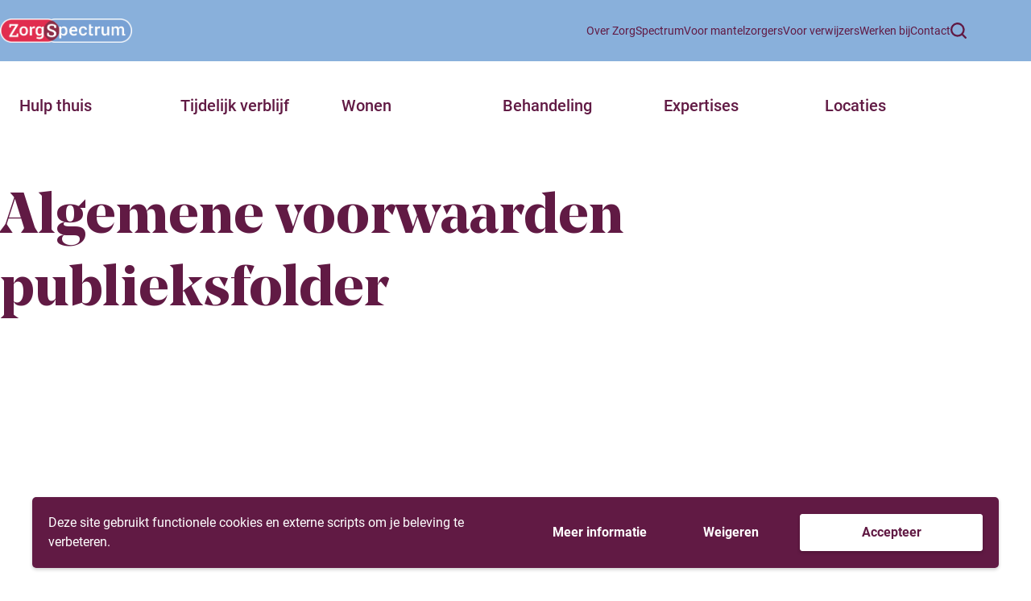

--- FILE ---
content_type: text/html; charset=UTF-8
request_url: https://www.zorgspectrum.nl/downloads/algemene-voorwaarden-publieksfolder/
body_size: 17363
content:
<!doctype html>
<html lang="nl-NL">
<head>
    <meta charset="UTF-8"/>
    <meta name="viewport" content="width=device-width, initial-scale=1, shrink-to-fit=no">
    <meta name="theme-color" content="#89B0DB" />
    <link rel="profile" href="https://gmpg.org/xfn/11">
    <link rel="shortcut icon" href="https://www.zorgspectrum.nl/wp-content/themes/vo-theme/dist/images/favicon.png" type="image/x-icon">

    <meta name='robots' content='index, follow, max-image-preview:large, max-snippet:-1, max-video-preview:-1' />
	<style>img:is([sizes="auto" i], [sizes^="auto," i]) { contain-intrinsic-size: 3000px 1500px }</style>
	
	<!-- This site is optimized with the Yoast SEO plugin v26.1.1 - https://yoast.com/wordpress/plugins/seo/ -->
	<title>Algemene voorwaarden publieksfolder - ZorgSpectrum</title>
	<link rel="canonical" href="https://www.zorgspectrum.nl/downloads/algemene-voorwaarden-publieksfolder/" />
	<meta property="og:locale" content="nl_NL" />
	<meta property="og:type" content="article" />
	<meta property="og:title" content="Algemene voorwaarden publieksfolder - ZorgSpectrum" />
	<meta property="og:url" content="https://www.zorgspectrum.nl/downloads/algemene-voorwaarden-publieksfolder/" />
	<meta property="og:site_name" content="ZorgSpectrum" />
	<meta property="og:image" content="https://www.zorgspectrum.nl/wp-content/uploads/2023/04/Cover-Algemene-Voorwaarden-publieksfolder.png" />
	<meta property="og:image:width" content="217" />
	<meta property="og:image:height" content="307" />
	<meta property="og:image:type" content="image/png" />
	<meta name="twitter:card" content="summary_large_image" />
	<script type="application/ld+json" class="yoast-schema-graph">{"@context":"https://schema.org","@graph":[{"@type":"WebPage","@id":"https://www.zorgspectrum.nl/downloads/algemene-voorwaarden-publieksfolder/","url":"https://www.zorgspectrum.nl/downloads/algemene-voorwaarden-publieksfolder/","name":"Algemene voorwaarden publieksfolder - ZorgSpectrum","isPartOf":{"@id":"https://www.zorgspectrum.nl/#website"},"primaryImageOfPage":{"@id":"https://www.zorgspectrum.nl/downloads/algemene-voorwaarden-publieksfolder/#primaryimage"},"image":{"@id":"https://www.zorgspectrum.nl/downloads/algemene-voorwaarden-publieksfolder/#primaryimage"},"thumbnailUrl":"https://www.zorgspectrum.nl/wp-content/uploads/2023/04/Cover-Algemene-Voorwaarden-publieksfolder.png","datePublished":"2023-04-21T11:05:16+00:00","breadcrumb":{"@id":"https://www.zorgspectrum.nl/downloads/algemene-voorwaarden-publieksfolder/#breadcrumb"},"inLanguage":"nl-NL","potentialAction":[{"@type":"ReadAction","target":["https://www.zorgspectrum.nl/downloads/algemene-voorwaarden-publieksfolder/"]}]},{"@type":"ImageObject","inLanguage":"nl-NL","@id":"https://www.zorgspectrum.nl/downloads/algemene-voorwaarden-publieksfolder/#primaryimage","url":"https://www.zorgspectrum.nl/wp-content/uploads/2023/04/Cover-Algemene-Voorwaarden-publieksfolder.png","contentUrl":"https://www.zorgspectrum.nl/wp-content/uploads/2023/04/Cover-Algemene-Voorwaarden-publieksfolder.png","width":217,"height":307},{"@type":"BreadcrumbList","@id":"https://www.zorgspectrum.nl/downloads/algemene-voorwaarden-publieksfolder/#breadcrumb","itemListElement":[{"@type":"ListItem","position":1,"name":"Home","item":"https://www.zorgspectrum.nl/"},{"@type":"ListItem","position":2,"name":"Downloads","item":"https://www.zorgspectrum.nl/downloads/"},{"@type":"ListItem","position":3,"name":"Algemene voorwaarden publieksfolder"}]},{"@type":"WebSite","@id":"https://www.zorgspectrum.nl/#website","url":"https://www.zorgspectrum.nl/","name":"ZorgSpectrum","description":"Samen meer mogelijk","potentialAction":[{"@type":"SearchAction","target":{"@type":"EntryPoint","urlTemplate":"https://www.zorgspectrum.nl/?s={search_term_string}"},"query-input":{"@type":"PropertyValueSpecification","valueRequired":true,"valueName":"search_term_string"}}],"inLanguage":"nl-NL"}]}</script>
	<!-- / Yoast SEO plugin. -->


<link rel='dns-prefetch' href='//cdnjs.cloudflare.com' />
<link rel="alternate" type="application/rss+xml" title="ZorgSpectrum &raquo; feed" href="https://www.zorgspectrum.nl/feed/" />
<link rel="alternate" type="application/rss+xml" title="ZorgSpectrum &raquo; reacties feed" href="https://www.zorgspectrum.nl/comments/feed/" />
<link rel='stylesheet' id='wp-block-library-css' href='https://www.zorgspectrum.nl/wp-includes/css/dist/block-library/style.min.css' type='text/css' media='all' />
<style id='global-styles-inline-css' type='text/css'>
:root{--wp--preset--aspect-ratio--square: 1;--wp--preset--aspect-ratio--4-3: 4/3;--wp--preset--aspect-ratio--3-4: 3/4;--wp--preset--aspect-ratio--3-2: 3/2;--wp--preset--aspect-ratio--2-3: 2/3;--wp--preset--aspect-ratio--16-9: 16/9;--wp--preset--aspect-ratio--9-16: 9/16;--wp--preset--color--black: #000000;--wp--preset--color--cyan-bluish-gray: #abb8c3;--wp--preset--color--white: #ffffff;--wp--preset--color--pale-pink: #f78da7;--wp--preset--color--vivid-red: #cf2e2e;--wp--preset--color--luminous-vivid-orange: #ff6900;--wp--preset--color--luminous-vivid-amber: #fcb900;--wp--preset--color--light-green-cyan: #7bdcb5;--wp--preset--color--vivid-green-cyan: #00d084;--wp--preset--color--pale-cyan-blue: #8ed1fc;--wp--preset--color--vivid-cyan-blue: #0693e3;--wp--preset--color--vivid-purple: #9b51e0;--wp--preset--gradient--vivid-cyan-blue-to-vivid-purple: linear-gradient(135deg,rgba(6,147,227,1) 0%,rgb(155,81,224) 100%);--wp--preset--gradient--light-green-cyan-to-vivid-green-cyan: linear-gradient(135deg,rgb(122,220,180) 0%,rgb(0,208,130) 100%);--wp--preset--gradient--luminous-vivid-amber-to-luminous-vivid-orange: linear-gradient(135deg,rgba(252,185,0,1) 0%,rgba(255,105,0,1) 100%);--wp--preset--gradient--luminous-vivid-orange-to-vivid-red: linear-gradient(135deg,rgba(255,105,0,1) 0%,rgb(207,46,46) 100%);--wp--preset--gradient--very-light-gray-to-cyan-bluish-gray: linear-gradient(135deg,rgb(238,238,238) 0%,rgb(169,184,195) 100%);--wp--preset--gradient--cool-to-warm-spectrum: linear-gradient(135deg,rgb(74,234,220) 0%,rgb(151,120,209) 20%,rgb(207,42,186) 40%,rgb(238,44,130) 60%,rgb(251,105,98) 80%,rgb(254,248,76) 100%);--wp--preset--gradient--blush-light-purple: linear-gradient(135deg,rgb(255,206,236) 0%,rgb(152,150,240) 100%);--wp--preset--gradient--blush-bordeaux: linear-gradient(135deg,rgb(254,205,165) 0%,rgb(254,45,45) 50%,rgb(107,0,62) 100%);--wp--preset--gradient--luminous-dusk: linear-gradient(135deg,rgb(255,203,112) 0%,rgb(199,81,192) 50%,rgb(65,88,208) 100%);--wp--preset--gradient--pale-ocean: linear-gradient(135deg,rgb(255,245,203) 0%,rgb(182,227,212) 50%,rgb(51,167,181) 100%);--wp--preset--gradient--electric-grass: linear-gradient(135deg,rgb(202,248,128) 0%,rgb(113,206,126) 100%);--wp--preset--gradient--midnight: linear-gradient(135deg,rgb(2,3,129) 0%,rgb(40,116,252) 100%);--wp--preset--gradient--black-to-white: linear-gradient(to bottom, rgba(0, 0, 0, 1) 0%, rgba(255, 255, 255, 1) 100%);--wp--preset--font-size--small: 12;--wp--preset--font-size--medium: 20;--wp--preset--font-size--large: 24;--wp--preset--font-size--x-large: 42px;--wp--preset--font-size--normal: 16;--wp--preset--font-size--huge: 30;--wp--preset--font-size--extra-huge: 36;--wp--preset--spacing--20: 0.44rem;--wp--preset--spacing--30: 0.67rem;--wp--preset--spacing--40: 1rem;--wp--preset--spacing--50: 1.5rem;--wp--preset--spacing--60: 2.25rem;--wp--preset--spacing--70: 3.38rem;--wp--preset--spacing--80: 5.06rem;--wp--preset--shadow--natural: 6px 6px 9px rgba(0, 0, 0, 0.2);--wp--preset--shadow--deep: 12px 12px 50px rgba(0, 0, 0, 0.4);--wp--preset--shadow--sharp: 6px 6px 0px rgba(0, 0, 0, 0.2);--wp--preset--shadow--outlined: 6px 6px 0px -3px rgba(255, 255, 255, 1), 6px 6px rgba(0, 0, 0, 1);--wp--preset--shadow--crisp: 6px 6px 0px rgba(0, 0, 0, 1);}:root { --wp--style--global--content-size: 800px;--wp--style--global--wide-size: 1000px; }:where(body) { margin: 0; }.wp-site-blocks > .alignleft { float: left; margin-right: 2em; }.wp-site-blocks > .alignright { float: right; margin-left: 2em; }.wp-site-blocks > .aligncenter { justify-content: center; margin-left: auto; margin-right: auto; }:where(.is-layout-flex){gap: 0.5em;}:where(.is-layout-grid){gap: 0.5em;}.is-layout-flow > .alignleft{float: left;margin-inline-start: 0;margin-inline-end: 2em;}.is-layout-flow > .alignright{float: right;margin-inline-start: 2em;margin-inline-end: 0;}.is-layout-flow > .aligncenter{margin-left: auto !important;margin-right: auto !important;}.is-layout-constrained > .alignleft{float: left;margin-inline-start: 0;margin-inline-end: 2em;}.is-layout-constrained > .alignright{float: right;margin-inline-start: 2em;margin-inline-end: 0;}.is-layout-constrained > .aligncenter{margin-left: auto !important;margin-right: auto !important;}.is-layout-constrained > :where(:not(.alignleft):not(.alignright):not(.alignfull)){max-width: var(--wp--style--global--content-size);margin-left: auto !important;margin-right: auto !important;}.is-layout-constrained > .alignwide{max-width: var(--wp--style--global--wide-size);}body .is-layout-flex{display: flex;}.is-layout-flex{flex-wrap: wrap;align-items: center;}.is-layout-flex > :is(*, div){margin: 0;}body .is-layout-grid{display: grid;}.is-layout-grid > :is(*, div){margin: 0;}body{padding-top: 0px;padding-right: 0px;padding-bottom: 0px;padding-left: 0px;}a:where(:not(.wp-element-button)){text-decoration: underline;}:root :where(.wp-element-button, .wp-block-button__link){background-color: #32373c;border-width: 0;color: #fff;font-family: inherit;font-size: inherit;line-height: inherit;padding: calc(0.667em + 2px) calc(1.333em + 2px);text-decoration: none;}.has-black-color{color: var(--wp--preset--color--black) !important;}.has-cyan-bluish-gray-color{color: var(--wp--preset--color--cyan-bluish-gray) !important;}.has-white-color{color: var(--wp--preset--color--white) !important;}.has-pale-pink-color{color: var(--wp--preset--color--pale-pink) !important;}.has-vivid-red-color{color: var(--wp--preset--color--vivid-red) !important;}.has-luminous-vivid-orange-color{color: var(--wp--preset--color--luminous-vivid-orange) !important;}.has-luminous-vivid-amber-color{color: var(--wp--preset--color--luminous-vivid-amber) !important;}.has-light-green-cyan-color{color: var(--wp--preset--color--light-green-cyan) !important;}.has-vivid-green-cyan-color{color: var(--wp--preset--color--vivid-green-cyan) !important;}.has-pale-cyan-blue-color{color: var(--wp--preset--color--pale-cyan-blue) !important;}.has-vivid-cyan-blue-color{color: var(--wp--preset--color--vivid-cyan-blue) !important;}.has-vivid-purple-color{color: var(--wp--preset--color--vivid-purple) !important;}.has-black-background-color{background-color: var(--wp--preset--color--black) !important;}.has-cyan-bluish-gray-background-color{background-color: var(--wp--preset--color--cyan-bluish-gray) !important;}.has-white-background-color{background-color: var(--wp--preset--color--white) !important;}.has-pale-pink-background-color{background-color: var(--wp--preset--color--pale-pink) !important;}.has-vivid-red-background-color{background-color: var(--wp--preset--color--vivid-red) !important;}.has-luminous-vivid-orange-background-color{background-color: var(--wp--preset--color--luminous-vivid-orange) !important;}.has-luminous-vivid-amber-background-color{background-color: var(--wp--preset--color--luminous-vivid-amber) !important;}.has-light-green-cyan-background-color{background-color: var(--wp--preset--color--light-green-cyan) !important;}.has-vivid-green-cyan-background-color{background-color: var(--wp--preset--color--vivid-green-cyan) !important;}.has-pale-cyan-blue-background-color{background-color: var(--wp--preset--color--pale-cyan-blue) !important;}.has-vivid-cyan-blue-background-color{background-color: var(--wp--preset--color--vivid-cyan-blue) !important;}.has-vivid-purple-background-color{background-color: var(--wp--preset--color--vivid-purple) !important;}.has-black-border-color{border-color: var(--wp--preset--color--black) !important;}.has-cyan-bluish-gray-border-color{border-color: var(--wp--preset--color--cyan-bluish-gray) !important;}.has-white-border-color{border-color: var(--wp--preset--color--white) !important;}.has-pale-pink-border-color{border-color: var(--wp--preset--color--pale-pink) !important;}.has-vivid-red-border-color{border-color: var(--wp--preset--color--vivid-red) !important;}.has-luminous-vivid-orange-border-color{border-color: var(--wp--preset--color--luminous-vivid-orange) !important;}.has-luminous-vivid-amber-border-color{border-color: var(--wp--preset--color--luminous-vivid-amber) !important;}.has-light-green-cyan-border-color{border-color: var(--wp--preset--color--light-green-cyan) !important;}.has-vivid-green-cyan-border-color{border-color: var(--wp--preset--color--vivid-green-cyan) !important;}.has-pale-cyan-blue-border-color{border-color: var(--wp--preset--color--pale-cyan-blue) !important;}.has-vivid-cyan-blue-border-color{border-color: var(--wp--preset--color--vivid-cyan-blue) !important;}.has-vivid-purple-border-color{border-color: var(--wp--preset--color--vivid-purple) !important;}.has-vivid-cyan-blue-to-vivid-purple-gradient-background{background: var(--wp--preset--gradient--vivid-cyan-blue-to-vivid-purple) !important;}.has-light-green-cyan-to-vivid-green-cyan-gradient-background{background: var(--wp--preset--gradient--light-green-cyan-to-vivid-green-cyan) !important;}.has-luminous-vivid-amber-to-luminous-vivid-orange-gradient-background{background: var(--wp--preset--gradient--luminous-vivid-amber-to-luminous-vivid-orange) !important;}.has-luminous-vivid-orange-to-vivid-red-gradient-background{background: var(--wp--preset--gradient--luminous-vivid-orange-to-vivid-red) !important;}.has-very-light-gray-to-cyan-bluish-gray-gradient-background{background: var(--wp--preset--gradient--very-light-gray-to-cyan-bluish-gray) !important;}.has-cool-to-warm-spectrum-gradient-background{background: var(--wp--preset--gradient--cool-to-warm-spectrum) !important;}.has-blush-light-purple-gradient-background{background: var(--wp--preset--gradient--blush-light-purple) !important;}.has-blush-bordeaux-gradient-background{background: var(--wp--preset--gradient--blush-bordeaux) !important;}.has-luminous-dusk-gradient-background{background: var(--wp--preset--gradient--luminous-dusk) !important;}.has-pale-ocean-gradient-background{background: var(--wp--preset--gradient--pale-ocean) !important;}.has-electric-grass-gradient-background{background: var(--wp--preset--gradient--electric-grass) !important;}.has-midnight-gradient-background{background: var(--wp--preset--gradient--midnight) !important;}.has-black-to-white-gradient-background{background: var(--wp--preset--gradient--black-to-white) !important;}.has-small-font-size{font-size: var(--wp--preset--font-size--small) !important;}.has-medium-font-size{font-size: var(--wp--preset--font-size--medium) !important;}.has-large-font-size{font-size: var(--wp--preset--font-size--large) !important;}.has-x-large-font-size{font-size: var(--wp--preset--font-size--x-large) !important;}.has-normal-font-size{font-size: var(--wp--preset--font-size--normal) !important;}.has-huge-font-size{font-size: var(--wp--preset--font-size--huge) !important;}.has-extra-huge-font-size{font-size: var(--wp--preset--font-size--extra-huge) !important;}
:where(.wp-block-post-template.is-layout-flex){gap: 1.25em;}:where(.wp-block-post-template.is-layout-grid){gap: 1.25em;}
:where(.wp-block-columns.is-layout-flex){gap: 2em;}:where(.wp-block-columns.is-layout-grid){gap: 2em;}
:root :where(.wp-block-pullquote){font-size: 1.5em;line-height: 1.6;}
</style>
<link rel='stylesheet' id='vo.theme.1-css' href='https://www.zorgspectrum.nl/wp-content/themes/vo-theme/dist/assets/theme.e007fc72.css' type='text/css' media='all' />
<link rel='stylesheet' id='vogdprc-front-css-css' href='https://www.zorgspectrum.nl/wp-content/plugins/vo-gdpr-compliance/Assets/css/front.css?ver=1686826043' type='text/css' media='all' />
<style id='vogdprc-front-css-inline-css' type='text/css'>
:root{--vo-gdpr--bar--background-color: #611a44;--vo-gdpr--bar--color: #ffffff;--vo-gdpr--button--background-color: #ffffff;--vo-gdpr--button--background-color--darken: #d8d8d8;--vo-gdpr--button--color: #611a44;}
:root{--vo-gdpr--modal--button-color: #611a44;--vo-gdpr--modal--button-color-darken: #3a001d;--vo-gdpr--modal--button-text-color: #ffffff;--vo-gdpr--modal-tab-color: #611a44;--vo-gdpr--modal-tab-color-darken: #3a001d;}
</style>
<script type="text/javascript" src="https://cdnjs.cloudflare.com/polyfill/v3/polyfill.min.js?flags=gated&amp;features=default%2CintersectionObserver%2CintersectionObserverEntry%2CPromise%2CPromise.prototype.finally%2Cfetch%2CArray.prototype.forEach%2CNodeList.prototype.forEach" id="polyfill-io-js"></script>
<script type="text/javascript" src="https://www.zorgspectrum.nl/wp-includes/js/jquery/jquery.min.js?ver=3.7.1" id="jquery-core-js"></script>
<script type="text/javascript" src="https://www.zorgspectrum.nl/wp-includes/js/jquery/jquery-migrate.min.js?ver=3.4.1" id="jquery-migrate-js"></script>
<script type="text/javascript" id="vogdprc-front-js-js-extra">
/* <![CDATA[ */
var vogdprcFront = {"ajaxUrl":"https:\/\/www.zorgspectrum.nl\/wp-admin\/admin-ajax.php","ajaxNonce":"0f6e2bdadc","ajaxArg":"security","pluginPrefix":"vogdprc","blogId":"1","isMultiSite":"","locale":"nl_NL","cookieName":"vogdprc-consent-v3","consentVersion":"v3","path":"\/","prefix":"vogdprc","consents":[{"ID":1,"required":true,"placement":"head","content":"<!-- Google tag (gtag.js) --> <script async src=\"https:\/\/www.googletagmanager.com\/gtag\/js?id=G-6Y0R77RDP6\"><\/script> <script> window.dataLayer = window.dataLayer || []; function gtag(){dataLayer.push(arguments);} gtag('js', new Date()); gtag('config', 'G-6Y0R77RDP6'); <\/script>"}]};
/* ]]> */
</script>
<script type="text/javascript" src="https://www.zorgspectrum.nl/wp-content/plugins/vo-gdpr-compliance/Assets/js/front.min.js?ver=1686826043" id="vogdprc-front-js-js"></script>
<link rel="EditURI" type="application/rsd+xml" title="RSD" href="https://www.zorgspectrum.nl/xmlrpc.php?rsd" />
<link rel='shortlink' href='https://www.zorgspectrum.nl/?p=1247' />
<link rel="alternate" title="oEmbed (JSON)" type="application/json+oembed" href="https://www.zorgspectrum.nl/wp-json/oembed/1.0/embed?url=https%3A%2F%2Fwww.zorgspectrum.nl%2Fdownloads%2Falgemene-voorwaarden-publieksfolder%2F" />
<link rel="alternate" title="oEmbed (XML)" type="text/xml+oembed" href="https://www.zorgspectrum.nl/wp-json/oembed/1.0/embed?url=https%3A%2F%2Fwww.zorgspectrum.nl%2Fdownloads%2Falgemene-voorwaarden-publieksfolder%2F&#038;format=xml" />
<script type="text/javascript" src="https://cdn-eu.readspeaker.com/script/7449/webReader/webReader.js?pids=wr&ver=2.5.0" id="rs_req_Init"></script>


    </head>

<body class="wp-singular vo-download-template-default single single-vo-download postid-1247 wp-theme-vo-theme flex flex-col min-h-screen">


<a class="sr-only" href="#main-content">Doorgaan naar content</a>

<header class="bg-header py-4 sticky top-0 z-50 xl:static" id="site-header">
    <div class="container container--padded flex items-center max-xl:justify-between xl:gap-x-6">
        <a class="font-700 hover:text-primary text-lead" href="https://www.zorgspectrum.nl/" rel="home">
            <img src="https://www.zorgspectrum.nl/wp-content/themes/vo-theme/dist/images/logo.png" alt="" class="h-7.5 w-41">
        </a>
                    <nav class="hidden ml-auto text-small lg:block" id="desktop-nav">
        <ul class="flex items-center gap-x-6">
                            <li class="group">
                    <a class="relative before:absolute before:-bottom-2 before:left-0 before:w-0 before:h-[1px] before:bg-primary before:transition-all before:duration-300 hover:before:w-full" href="https://www.zorgspectrum.nl/over-zorgspectrum/">
                        <span>Over ZorgSpectrum</span>
                                            </a>
                                    </li>
                            <li class="group">
                    <a class="relative before:absolute before:-bottom-2 before:left-0 before:w-0 before:h-[1px] before:bg-primary before:transition-all before:duration-300 hover:before:w-full" href="https://www.zorgspectrum.nl/voor-mantelzorgers/">
                        <span>Voor mantelzorgers</span>
                                            </a>
                                    </li>
                            <li class="group">
                    <a class="relative before:absolute before:-bottom-2 before:left-0 before:w-0 before:h-[1px] before:bg-primary before:transition-all before:duration-300 hover:before:w-full" href="https://www.zorgspectrum.nl/voor-verwijzers/">
                        <span>Voor verwijzers</span>
                                            </a>
                                    </li>
                            <li class="group">
                    <a class="relative before:absolute before:-bottom-2 before:left-0 before:w-0 before:h-[1px] before:bg-primary before:transition-all before:duration-300 hover:before:w-full" href="https://www.werkenbijzorgspectrum.nl">
                        <span>Werken bij</span>
                                            </a>
                                    </li>
                            <li class="group">
                    <a class="relative before:absolute before:-bottom-2 before:left-0 before:w-0 before:h-[1px] before:bg-primary before:transition-all before:duration-300 hover:before:w-full" href="https://www.zorgspectrum.nl/contact/">
                        <span>Contact</span>
                                            </a>
                                    </li>
                        <li class="flex items-center gap-5">
                <form class="search-form w-0 transition-all duration-300" action="/" method="get" role="search">
    <label class="sr-only" for="search-form-field">Zoeken</label>
    <input class="h-11" name="s" placeholder="Zoeken" type="search" id="search-input" />
</form>
                <button class="text-white hover:text-primary search-toggle" type="button">
    <svg class="icon icon--search h-5 w-5 fill-primary">
    <use xlink:href="#default-search" />
</svg>
    <span class="sr-only">Open zoekformulier</span>
</button>
            </li>
        </ul>
    </nav>
            <nav class="bg-white absolute opacity-0 invisible -z-10 transition-all duration-300 h-[calc(100vh-62px)] top-full inset-x-0 pt-7 pb-30 px-12 overflow-y-scroll overflow-x-hidden md:pt-30 lg:hidden" id="mobile-nav">
    <div class="hidden">
        <button class="h-5 w-5" id="mobile-nav-close-button" aria-controls="mobile-nav" aria-expanded="false">
            <svg class="icon icon--xmark block fill-black h-full w-full">
    <use xlink:href="#fontawesome-pro-regular-xmark" />
</svg>
            <span class="sr-only">Sluit het menu</span>
        </button>
    </div>
            <ul class="flex flex-col gap-y-6 max-w-xxs md:hidden" id="mobile-nav-list">
                                            <li>
                                            <div class="flex items-center justify-between">
                            <button class="flex items-center justify-between w-full text-lead font-500" type="button" aria-controls="mobile-nav-sub-menu-69759b46d92d8" id="open-sub-button-69759b46d92d8" aria-expanded="false" data-module="mobile-nav-sub-toggle">
                                <span>Hulp thuis</span>
                                <span class="sr-only">Bekijk de onderliggende menu items</span>
                                <svg class="icon icon--arrow-right h-3.5 w-3.5 fill-primary">
    <use xlink:href="#default-arrow-right" />
</svg>
                            </button>
                        </div>
                                                                <div class="bg-white absolute inset-0 py-7 px-12 overflow-y-scroll translate-x-full z-10 transition-transform duration-300 lg:hidden aria-expanded:translate-x-0" id="mobile-nav-sub-menu-69759b46d92d8" aria-expanded="false">
    <button class="flex items-center justify-between gap-5 text-lead font-500 close-submenu" type="button">
        <svg class="icon icon--arrow-left h-3.5 w-3.5 fill-primary">
    <use xlink:href="#default-arrow-left" />
</svg>
        <span>Hulp thuis</span>
    </button>
    <ul class="mt-4 flex flex-col gap-3">
                    <li>
                <a href="https://www.zorgspectrum.nl/hulp-thuis/wijkverpleging/">Wijkverpleging</a>
            </li>
                    <li>
                <a href="https://www.zorgspectrum.nl/hulp-thuis/begeleiding-thuis-bij-dementie/">Begeleiding thuis bij dementie</a>
            </li>
                    <li>
                <a href="https://www.zorgspectrum.nl/hulp-thuis/verpleegzorg-thuis/">Verpleegzorg thuis</a>
            </li>
                    <li>
                <a href="https://www.zorgspectrum.nl/hulp-thuis/dagbesteding/">Dagbesteding</a>
            </li>
                    <li>
                <a href="https://www.zorgspectrum.nl/locaties?zorgtype=dagcentra">Onze dagcentra</a>
            </li>
            </ul>
</div>
                                    </li>
                                            <li>
                                            <div class="flex items-center justify-between">
                            <button class="flex items-center justify-between w-full text-lead font-500" type="button" aria-controls="mobile-nav-sub-menu-69759b46d9339" id="open-sub-button-69759b46d9339" aria-expanded="false" data-module="mobile-nav-sub-toggle">
                                <span>Tijdelijk verblijf</span>
                                <span class="sr-only">Bekijk de onderliggende menu items</span>
                                <svg class="icon icon--arrow-right h-3.5 w-3.5 fill-primary">
    <use xlink:href="#default-arrow-right" />
</svg>
                            </button>
                        </div>
                                                                <div class="bg-white absolute inset-0 py-7 px-12 overflow-y-scroll translate-x-full z-10 transition-transform duration-300 lg:hidden aria-expanded:translate-x-0" id="mobile-nav-sub-menu-69759b46d9339" aria-expanded="false">
    <button class="flex items-center justify-between gap-5 text-lead font-500 close-submenu" type="button">
        <svg class="icon icon--arrow-left h-3.5 w-3.5 fill-primary">
    <use xlink:href="#default-arrow-left" />
</svg>
        <span>Tijdelijk verblijf</span>
    </button>
    <ul class="mt-4 flex flex-col gap-3">
                    <li>
                <a href="https://www.zorgspectrum.nl/tijdelijk-verblijf/revalidatie/">Revalidatie</a>
            </li>
                    <li>
                <a href="https://www.zorgspectrum.nl/tijdelijk-verblijf/herstel-na-ziekte-of-operatie/">Herstel na ziekte of operatie</a>
            </li>
                    <li>
                <a href="https://www.zorgspectrum.nl/locaties?zorgtype=revalidatie">Onze revalidatielocaties</a>
            </li>
                    <li>
                <a href="https://www.zorgspectrum.nl/tijdelijk-verblijf/logeren/">Logeren</a>
            </li>
                    <li>
                <a href="https://www.zorgspectrum.nl/tijdelijk-verblijf/interventie-bij-dementie-en-probleemgedrag/">Consultatie en interventie bij dementie en probleemgedrag</a>
            </li>
            </ul>
</div>
                                    </li>
                                            <li>
                                            <div class="flex items-center justify-between">
                            <button class="flex items-center justify-between w-full text-lead font-500" type="button" aria-controls="mobile-nav-sub-menu-69759b46d9383" id="open-sub-button-69759b46d9383" aria-expanded="false" data-module="mobile-nav-sub-toggle">
                                <span>Wonen</span>
                                <span class="sr-only">Bekijk de onderliggende menu items</span>
                                <svg class="icon icon--arrow-right h-3.5 w-3.5 fill-primary">
    <use xlink:href="#default-arrow-right" />
</svg>
                            </button>
                        </div>
                                                                <div class="bg-white absolute inset-0 py-7 px-12 overflow-y-scroll translate-x-full z-10 transition-transform duration-300 lg:hidden aria-expanded:translate-x-0" id="mobile-nav-sub-menu-69759b46d9383" aria-expanded="false">
    <button class="flex items-center justify-between gap-5 text-lead font-500 close-submenu" type="button">
        <svg class="icon icon--arrow-left h-3.5 w-3.5 fill-primary">
    <use xlink:href="#default-arrow-left" />
</svg>
        <span>Wonen</span>
    </button>
    <ul class="mt-4 flex flex-col gap-3">
                    <li>
                <a href="https://www.zorgspectrum.nl/wonen/wonen-in-een-zorglocatie/">Wonen in een zorglocatie</a>
            </li>
                    <li>
                <a href="https://www.zorgspectrum.nl/wonen/wonen-met-zorg-dichtbij/">Wonen met zorg dichtbij</a>
            </li>
                    <li>
                <a href="https://www.zorgspectrum.nl/wonen/verpleegzorg-thuis/">Verpleegzorg thuis</a>
            </li>
                    <li>
                <a href="https://www.zorgspectrum.nl/locaties?zorgtype=wonen">Onze woonzorglocaties</a>
            </li>
            </ul>
</div>
                                    </li>
                                            <li>
                                            <div class="flex items-center justify-between">
                            <button class="flex items-center justify-between w-full text-lead font-500" type="button" aria-controls="mobile-nav-sub-menu-69759b46d93cd" id="open-sub-button-69759b46d93cd" aria-expanded="false" data-module="mobile-nav-sub-toggle">
                                <span>Behandeling</span>
                                <span class="sr-only">Bekijk de onderliggende menu items</span>
                                <svg class="icon icon--arrow-right h-3.5 w-3.5 fill-primary">
    <use xlink:href="#default-arrow-right" />
</svg>
                            </button>
                        </div>
                                                                <div class="bg-white absolute inset-0 py-7 px-12 overflow-y-scroll translate-x-full z-10 transition-transform duration-300 lg:hidden aria-expanded:translate-x-0" id="mobile-nav-sub-menu-69759b46d93cd" aria-expanded="false">
    <button class="flex items-center justify-between gap-5 text-lead font-500 close-submenu" type="button">
        <svg class="icon icon--arrow-left h-3.5 w-3.5 fill-primary">
    <use xlink:href="#default-arrow-left" />
</svg>
        <span>Behandeling</span>
    </button>
    <ul class="mt-4 flex flex-col gap-3">
                    <li>
                <a href="https://www.zorgspectrum.nl/behandeling/mobiel-geriatrisch-team/">Mobiel Geriatrisch Team</a>
            </li>
                    <li>
                <a href="https://www.zorgspectrum.nl/behandeling/fysio-en-oefentherapie/">Fysio- en oefentherapie</a>
            </li>
                    <li>
                <a href="https://www.zorgspectrum.nl/behandeling/ergotherapie/">Ergotherapie</a>
            </li>
                    <li>
                <a href="https://www.zorgspectrum.nl/behandeling/logopedie/">Logopedie</a>
            </li>
                    <li>
                <a href="https://www.zorgspectrum.nl/behandeling/dieetadvies/">Dieetadvies</a>
            </li>
                    <li>
                <a href="https://www.zorgspectrum.nl/behandeling/overige-behandelingen/">Overige behandelingen</a>
            </li>
            </ul>
</div>
                                    </li>
                                            <li>
                                            <div class="flex items-center justify-between">
                            <button class="flex items-center justify-between w-full text-lead font-500" type="button" aria-controls="mobile-nav-sub-menu-69759b46d9410" id="open-sub-button-69759b46d9410" aria-expanded="false" data-module="mobile-nav-sub-toggle">
                                <span>Expertises</span>
                                <span class="sr-only">Bekijk de onderliggende menu items</span>
                                <svg class="icon icon--arrow-right h-3.5 w-3.5 fill-primary">
    <use xlink:href="#default-arrow-right" />
</svg>
                            </button>
                        </div>
                                                                <div class="bg-white absolute inset-0 py-7 px-12 overflow-y-scroll translate-x-full z-10 transition-transform duration-300 lg:hidden aria-expanded:translate-x-0" id="mobile-nav-sub-menu-69759b46d9410" aria-expanded="false">
    <button class="flex items-center justify-between gap-5 text-lead font-500 close-submenu" type="button">
        <svg class="icon icon--arrow-left h-3.5 w-3.5 fill-primary">
    <use xlink:href="#default-arrow-left" />
</svg>
        <span>Expertises</span>
    </button>
    <ul class="mt-4 flex flex-col gap-3">
                    <li>
                <a href="https://www.zorgspectrum.nl/expertises/dementie/">Dementie</a>
            </li>
                    <li>
                <a href="https://www.zorgspectrum.nl/expertises/parkinson/">Parkinson</a>
            </li>
                    <li>
                <a href="https://www.zorgspectrum.nl/expertises/ms/">MS</a>
            </li>
                    <li>
                <a href="https://www.zorgspectrum.nl/expertises/niet-aangeboren-hersenletsel/">Niet-aangeboren hersenletsel</a>
            </li>
                    <li>
                <a href="https://www.zorgspectrum.nl/expertises/revalidatie-na-amputatie/">Revalidatie na amputatie</a>
            </li>
                    <li>
                <a href="https://www.zorgspectrum.nl/expertises/revalidatie-na-dwarslaesie/">Revalidatie na dwarslaesie</a>
            </li>
                    <li>
                <a href="https://www.zorgspectrum.nl/tijdelijk-verblijf/interventie-bij-dementie-en-probleemgedrag/">Regionaal Expertise Centrum DZEP</a>
            </li>
            </ul>
</div>
                                    </li>
                                            <li>
                                            <div class="flex items-center justify-between">
                            <button class="flex items-center justify-between w-full text-lead font-500" type="button" aria-controls="mobile-nav-sub-menu-69759b46d9454" id="open-sub-button-69759b46d9454" aria-expanded="false" data-module="mobile-nav-sub-toggle">
                                <span>Locaties</span>
                                <span class="sr-only">Bekijk de onderliggende menu items</span>
                                <svg class="icon icon--arrow-right h-3.5 w-3.5 fill-primary">
    <use xlink:href="#default-arrow-right" />
</svg>
                            </button>
                        </div>
                                                                <div class="bg-white absolute inset-0 py-7 px-12 overflow-y-scroll translate-x-full z-10 transition-transform duration-300 lg:hidden aria-expanded:translate-x-0" id="mobile-nav-sub-menu-69759b46d9454" aria-expanded="false">
    <button class="flex items-center justify-between gap-5 text-lead font-500 close-submenu" type="button">
        <svg class="icon icon--arrow-left h-3.5 w-3.5 fill-primary">
    <use xlink:href="#default-arrow-left" />
</svg>
        <span>Locaties</span>
    </button>
    <ul class="mt-4 flex flex-col gap-3">
                    <li>
                <a href="https://www.zorgspectrum.nl/locaties/">Alle locaties</a>
            </li>
                    <li>
                <a href="https://www.zorgspectrum.nl/locaties/de-geinsche-hof/">De Geinsche Hof</a>
            </li>
                    <li>
                <a href="https://www.zorgspectrum.nl/locaties/de-kuifmees/">De Kuifmees</a>
            </li>
                    <li>
                <a href="https://www.zorgspectrum.nl/locaties/de-dichter/">De Dichter</a>
            </li>
                    <li>
                <a href="https://www.zorgspectrum.nl/locaties/vreeswijk/">Vreeswijk</a>
            </li>
                    <li>
                <a href="https://www.zorgspectrum.nl/locaties/st-antonius-ziekenhuis/">St. Antonius ziekenhuis</a>
            </li>
                    <li>
                <a href="https://www.zorgspectrum.nl/locaties/advies-en-support/">Advies en support</a>
            </li>
                    <li>
                <a href="https://www.zorgspectrum.nl/locaties/het-haltna-huis/">Het Haltna Huis</a>
            </li>
                    <li>
                <a href="https://www.zorgspectrum.nl/locaties/het-houtens-erf/">Het Houtens Erf</a>
            </li>
                    <li>
                <a href="https://www.zorgspectrum.nl/locaties/ervenstaete/">Ervenstaete</a>
            </li>
                    <li>
                <a href="https://www.zorgspectrum.nl/locaties/hof-van-batenstein/">Hof van Batenstein</a>
            </li>
                    <li>
                <a href="https://www.zorgspectrum.nl/locaties/de-plataan/">De Plataan</a>
            </li>
                    <li>
                <a href="https://www.zorgspectrum.nl/locaties/brinkhoef/">Brinkhoef</a>
            </li>
            </ul>
</div>
                                    </li>
                    </ul>
        <div class="hidden md:block">
    <div class="flex">
                    <ul class="flex flex-col relative">
                                                        <li>
                                                    <div class="flex items-center justify-between w-full">
                                <button class="flex items-center justify-between gap-4 w-full text-lead font-500 py-4 pl-6 pr-10 rounded-l-xl transition-all aria-expanded:bg-blue/25" type="button" aria-controls="tablet-nav-sub-menu-69759b46d94eb" id="open-sub-button-69759b46d94eb" aria-expanded="false" data-module="tablet-nav-sub-toggle">
                                    <span>Hulp thuis</span>
                                    <span class="sr-only">Bekijk de onderliggende menu items</span>
                                    <svg class="icon icon--arrow-right h-3.5 w-3.5 fill-primary">
    <use xlink:href="#default-arrow-right" />
</svg>
                                </button>
                            </div>
                                                                            <div class="absolute py-6 px-2 -top-5 left-full h-[calc(100%+40px)] overflow-y-scroll rounded-xl bg-blue/25 min-w-58 opacity-0 invisible -z-10 transition-all aria-expanded:opacity-100 aria-expanded:visible aria-expanded:z-10" id="tablet-nav-sub-menu-69759b46d94eb" aria-expanded="false">
    <ul class="flex flex-col">
                    <li class="whitespace-nowrap px-6 py-2 transition-colors hover:bg-blue/25">
                <a class="block" href="https://www.zorgspectrum.nl/hulp-thuis/wijkverpleging/">Wijkverpleging</a>
            </li>
                    <li class="whitespace-nowrap px-6 py-2 transition-colors hover:bg-blue/25">
                <a class="block" href="https://www.zorgspectrum.nl/hulp-thuis/begeleiding-thuis-bij-dementie/">Begeleiding thuis bij dementie</a>
            </li>
                    <li class="whitespace-nowrap px-6 py-2 transition-colors hover:bg-blue/25">
                <a class="block" href="https://www.zorgspectrum.nl/hulp-thuis/verpleegzorg-thuis/">Verpleegzorg thuis</a>
            </li>
                    <li class="whitespace-nowrap px-6 py-2 transition-colors hover:bg-blue/25">
                <a class="block" href="https://www.zorgspectrum.nl/hulp-thuis/dagbesteding/">Dagbesteding</a>
            </li>
                    <li class="whitespace-nowrap px-6 py-2 transition-colors hover:bg-blue/25">
                <a class="block" href="https://www.zorgspectrum.nl/locaties?zorgtype=dagcentra">Onze dagcentra</a>
            </li>
            </ul>
</div>
                                            </li>
                                                        <li>
                                                    <div class="flex items-center justify-between w-full">
                                <button class="flex items-center justify-between gap-4 w-full text-lead font-500 py-4 pl-6 pr-10 rounded-l-xl transition-all aria-expanded:bg-blue/25" type="button" aria-controls="tablet-nav-sub-menu-69759b46d9522" id="open-sub-button-69759b46d9522" aria-expanded="false" data-module="tablet-nav-sub-toggle">
                                    <span>Tijdelijk verblijf</span>
                                    <span class="sr-only">Bekijk de onderliggende menu items</span>
                                    <svg class="icon icon--arrow-right h-3.5 w-3.5 fill-primary">
    <use xlink:href="#default-arrow-right" />
</svg>
                                </button>
                            </div>
                                                                            <div class="absolute py-6 px-2 -top-5 left-full h-[calc(100%+40px)] overflow-y-scroll rounded-xl bg-blue/25 min-w-58 opacity-0 invisible -z-10 transition-all aria-expanded:opacity-100 aria-expanded:visible aria-expanded:z-10" id="tablet-nav-sub-menu-69759b46d9522" aria-expanded="false">
    <ul class="flex flex-col">
                    <li class="whitespace-nowrap px-6 py-2 transition-colors hover:bg-blue/25">
                <a class="block" href="https://www.zorgspectrum.nl/tijdelijk-verblijf/revalidatie/">Revalidatie</a>
            </li>
                    <li class="whitespace-nowrap px-6 py-2 transition-colors hover:bg-blue/25">
                <a class="block" href="https://www.zorgspectrum.nl/tijdelijk-verblijf/herstel-na-ziekte-of-operatie/">Herstel na ziekte of operatie</a>
            </li>
                    <li class="whitespace-nowrap px-6 py-2 transition-colors hover:bg-blue/25">
                <a class="block" href="https://www.zorgspectrum.nl/locaties?zorgtype=revalidatie">Onze revalidatielocaties</a>
            </li>
                    <li class="whitespace-nowrap px-6 py-2 transition-colors hover:bg-blue/25">
                <a class="block" href="https://www.zorgspectrum.nl/tijdelijk-verblijf/logeren/">Logeren</a>
            </li>
                    <li class="whitespace-nowrap px-6 py-2 transition-colors hover:bg-blue/25">
                <a class="block" href="https://www.zorgspectrum.nl/tijdelijk-verblijf/interventie-bij-dementie-en-probleemgedrag/">Consultatie en interventie bij dementie en probleemgedrag</a>
            </li>
            </ul>
</div>
                                            </li>
                                                        <li>
                                                    <div class="flex items-center justify-between w-full">
                                <button class="flex items-center justify-between gap-4 w-full text-lead font-500 py-4 pl-6 pr-10 rounded-l-xl transition-all aria-expanded:bg-blue/25" type="button" aria-controls="tablet-nav-sub-menu-69759b46d954b" id="open-sub-button-69759b46d954b" aria-expanded="false" data-module="tablet-nav-sub-toggle">
                                    <span>Wonen</span>
                                    <span class="sr-only">Bekijk de onderliggende menu items</span>
                                    <svg class="icon icon--arrow-right h-3.5 w-3.5 fill-primary">
    <use xlink:href="#default-arrow-right" />
</svg>
                                </button>
                            </div>
                                                                            <div class="absolute py-6 px-2 -top-5 left-full h-[calc(100%+40px)] overflow-y-scroll rounded-xl bg-blue/25 min-w-58 opacity-0 invisible -z-10 transition-all aria-expanded:opacity-100 aria-expanded:visible aria-expanded:z-10" id="tablet-nav-sub-menu-69759b46d954b" aria-expanded="false">
    <ul class="flex flex-col">
                    <li class="whitespace-nowrap px-6 py-2 transition-colors hover:bg-blue/25">
                <a class="block" href="https://www.zorgspectrum.nl/wonen/wonen-in-een-zorglocatie/">Wonen in een zorglocatie</a>
            </li>
                    <li class="whitespace-nowrap px-6 py-2 transition-colors hover:bg-blue/25">
                <a class="block" href="https://www.zorgspectrum.nl/wonen/wonen-met-zorg-dichtbij/">Wonen met zorg dichtbij</a>
            </li>
                    <li class="whitespace-nowrap px-6 py-2 transition-colors hover:bg-blue/25">
                <a class="block" href="https://www.zorgspectrum.nl/wonen/verpleegzorg-thuis/">Verpleegzorg thuis</a>
            </li>
                    <li class="whitespace-nowrap px-6 py-2 transition-colors hover:bg-blue/25">
                <a class="block" href="https://www.zorgspectrum.nl/locaties?zorgtype=wonen">Onze woonzorglocaties</a>
            </li>
            </ul>
</div>
                                            </li>
                                                        <li>
                                                    <div class="flex items-center justify-between w-full">
                                <button class="flex items-center justify-between gap-4 w-full text-lead font-500 py-4 pl-6 pr-10 rounded-l-xl transition-all aria-expanded:bg-blue/25" type="button" aria-controls="tablet-nav-sub-menu-69759b46d956f" id="open-sub-button-69759b46d956f" aria-expanded="false" data-module="tablet-nav-sub-toggle">
                                    <span>Behandeling</span>
                                    <span class="sr-only">Bekijk de onderliggende menu items</span>
                                    <svg class="icon icon--arrow-right h-3.5 w-3.5 fill-primary">
    <use xlink:href="#default-arrow-right" />
</svg>
                                </button>
                            </div>
                                                                            <div class="absolute py-6 px-2 -top-5 left-full h-[calc(100%+40px)] overflow-y-scroll rounded-xl bg-blue/25 min-w-58 opacity-0 invisible -z-10 transition-all aria-expanded:opacity-100 aria-expanded:visible aria-expanded:z-10" id="tablet-nav-sub-menu-69759b46d956f" aria-expanded="false">
    <ul class="flex flex-col">
                    <li class="whitespace-nowrap px-6 py-2 transition-colors hover:bg-blue/25">
                <a class="block" href="https://www.zorgspectrum.nl/behandeling/mobiel-geriatrisch-team/">Mobiel Geriatrisch Team</a>
            </li>
                    <li class="whitespace-nowrap px-6 py-2 transition-colors hover:bg-blue/25">
                <a class="block" href="https://www.zorgspectrum.nl/behandeling/fysio-en-oefentherapie/">Fysio- en oefentherapie</a>
            </li>
                    <li class="whitespace-nowrap px-6 py-2 transition-colors hover:bg-blue/25">
                <a class="block" href="https://www.zorgspectrum.nl/behandeling/ergotherapie/">Ergotherapie</a>
            </li>
                    <li class="whitespace-nowrap px-6 py-2 transition-colors hover:bg-blue/25">
                <a class="block" href="https://www.zorgspectrum.nl/behandeling/logopedie/">Logopedie</a>
            </li>
                    <li class="whitespace-nowrap px-6 py-2 transition-colors hover:bg-blue/25">
                <a class="block" href="https://www.zorgspectrum.nl/behandeling/dieetadvies/">Dieetadvies</a>
            </li>
                    <li class="whitespace-nowrap px-6 py-2 transition-colors hover:bg-blue/25">
                <a class="block" href="https://www.zorgspectrum.nl/behandeling/overige-behandelingen/">Overige behandelingen</a>
            </li>
            </ul>
</div>
                                            </li>
                                                        <li>
                                                    <div class="flex items-center justify-between w-full">
                                <button class="flex items-center justify-between gap-4 w-full text-lead font-500 py-4 pl-6 pr-10 rounded-l-xl transition-all aria-expanded:bg-blue/25" type="button" aria-controls="tablet-nav-sub-menu-69759b46d9594" id="open-sub-button-69759b46d9594" aria-expanded="false" data-module="tablet-nav-sub-toggle">
                                    <span>Expertises</span>
                                    <span class="sr-only">Bekijk de onderliggende menu items</span>
                                    <svg class="icon icon--arrow-right h-3.5 w-3.5 fill-primary">
    <use xlink:href="#default-arrow-right" />
</svg>
                                </button>
                            </div>
                                                                            <div class="absolute py-6 px-2 -top-5 left-full h-[calc(100%+40px)] overflow-y-scroll rounded-xl bg-blue/25 min-w-58 opacity-0 invisible -z-10 transition-all aria-expanded:opacity-100 aria-expanded:visible aria-expanded:z-10" id="tablet-nav-sub-menu-69759b46d9594" aria-expanded="false">
    <ul class="flex flex-col">
                    <li class="whitespace-nowrap px-6 py-2 transition-colors hover:bg-blue/25">
                <a class="block" href="https://www.zorgspectrum.nl/expertises/dementie/">Dementie</a>
            </li>
                    <li class="whitespace-nowrap px-6 py-2 transition-colors hover:bg-blue/25">
                <a class="block" href="https://www.zorgspectrum.nl/expertises/parkinson/">Parkinson</a>
            </li>
                    <li class="whitespace-nowrap px-6 py-2 transition-colors hover:bg-blue/25">
                <a class="block" href="https://www.zorgspectrum.nl/expertises/ms/">MS</a>
            </li>
                    <li class="whitespace-nowrap px-6 py-2 transition-colors hover:bg-blue/25">
                <a class="block" href="https://www.zorgspectrum.nl/expertises/niet-aangeboren-hersenletsel/">Niet-aangeboren hersenletsel</a>
            </li>
                    <li class="whitespace-nowrap px-6 py-2 transition-colors hover:bg-blue/25">
                <a class="block" href="https://www.zorgspectrum.nl/expertises/revalidatie-na-amputatie/">Revalidatie na amputatie</a>
            </li>
                    <li class="whitespace-nowrap px-6 py-2 transition-colors hover:bg-blue/25">
                <a class="block" href="https://www.zorgspectrum.nl/expertises/revalidatie-na-dwarslaesie/">Revalidatie na dwarslaesie</a>
            </li>
                    <li class="whitespace-nowrap px-6 py-2 transition-colors hover:bg-blue/25">
                <a class="block" href="https://www.zorgspectrum.nl/tijdelijk-verblijf/interventie-bij-dementie-en-probleemgedrag/">Regionaal Expertise Centrum DZEP</a>
            </li>
            </ul>
</div>
                                            </li>
                                                        <li>
                                                    <div class="flex items-center justify-between w-full">
                                <button class="flex items-center justify-between gap-4 w-full text-lead font-500 py-4 pl-6 pr-10 rounded-l-xl transition-all aria-expanded:bg-blue/25" type="button" aria-controls="tablet-nav-sub-menu-69759b46d95b9" id="open-sub-button-69759b46d95b9" aria-expanded="false" data-module="tablet-nav-sub-toggle">
                                    <span>Locaties</span>
                                    <span class="sr-only">Bekijk de onderliggende menu items</span>
                                    <svg class="icon icon--arrow-right h-3.5 w-3.5 fill-primary">
    <use xlink:href="#default-arrow-right" />
</svg>
                                </button>
                            </div>
                                                                            <div class="absolute py-6 px-2 -top-5 left-full h-[calc(100%+40px)] overflow-y-scroll rounded-xl bg-blue/25 min-w-58 opacity-0 invisible -z-10 transition-all aria-expanded:opacity-100 aria-expanded:visible aria-expanded:z-10" id="tablet-nav-sub-menu-69759b46d95b9" aria-expanded="false">
    <ul class="flex flex-col">
                    <li class="whitespace-nowrap px-6 py-2 transition-colors hover:bg-blue/25">
                <a class="block" href="https://www.zorgspectrum.nl/locaties/">Alle locaties</a>
            </li>
                    <li class="whitespace-nowrap px-6 py-2 transition-colors hover:bg-blue/25">
                <a class="block" href="https://www.zorgspectrum.nl/locaties/de-geinsche-hof/">De Geinsche Hof</a>
            </li>
                    <li class="whitespace-nowrap px-6 py-2 transition-colors hover:bg-blue/25">
                <a class="block" href="https://www.zorgspectrum.nl/locaties/de-kuifmees/">De Kuifmees</a>
            </li>
                    <li class="whitespace-nowrap px-6 py-2 transition-colors hover:bg-blue/25">
                <a class="block" href="https://www.zorgspectrum.nl/locaties/de-dichter/">De Dichter</a>
            </li>
                    <li class="whitespace-nowrap px-6 py-2 transition-colors hover:bg-blue/25">
                <a class="block" href="https://www.zorgspectrum.nl/locaties/vreeswijk/">Vreeswijk</a>
            </li>
                    <li class="whitespace-nowrap px-6 py-2 transition-colors hover:bg-blue/25">
                <a class="block" href="https://www.zorgspectrum.nl/locaties/st-antonius-ziekenhuis/">St. Antonius ziekenhuis</a>
            </li>
                    <li class="whitespace-nowrap px-6 py-2 transition-colors hover:bg-blue/25">
                <a class="block" href="https://www.zorgspectrum.nl/locaties/advies-en-support/">Advies en support</a>
            </li>
                    <li class="whitespace-nowrap px-6 py-2 transition-colors hover:bg-blue/25">
                <a class="block" href="https://www.zorgspectrum.nl/locaties/het-haltna-huis/">Het Haltna Huis</a>
            </li>
                    <li class="whitespace-nowrap px-6 py-2 transition-colors hover:bg-blue/25">
                <a class="block" href="https://www.zorgspectrum.nl/locaties/het-houtens-erf/">Het Houtens Erf</a>
            </li>
                    <li class="whitespace-nowrap px-6 py-2 transition-colors hover:bg-blue/25">
                <a class="block" href="https://www.zorgspectrum.nl/locaties/ervenstaete/">Ervenstaete</a>
            </li>
                    <li class="whitespace-nowrap px-6 py-2 transition-colors hover:bg-blue/25">
                <a class="block" href="https://www.zorgspectrum.nl/locaties/hof-van-batenstein/">Hof van Batenstein</a>
            </li>
                    <li class="whitespace-nowrap px-6 py-2 transition-colors hover:bg-blue/25">
                <a class="block" href="https://www.zorgspectrum.nl/locaties/de-plataan/">De Plataan</a>
            </li>
                    <li class="whitespace-nowrap px-6 py-2 transition-colors hover:bg-blue/25">
                <a class="block" href="https://www.zorgspectrum.nl/locaties/brinkhoef/">Brinkhoef</a>
            </li>
            </ul>
</div>
                                            </li>
                            </ul>
            </div>
</div>
    <div class="pt-18 sm:px-5">
        <ul class="flex flex-col gap-y-6 ">
                    <li>
                <a href="https://www.zorgspectrum.nl/over-zorgspectrum/">Over ZorgSpectrum</a>
            </li>
                    <li>
                <a href="https://www.zorgspectrum.nl/voor-mantelzorgers/">Voor mantelzorgers</a>
            </li>
                    <li>
                <a href="https://www.zorgspectrum.nl/voor-verwijzers/">Voor verwijzers</a>
            </li>
                    <li>
                <a href="https://www.werkenbijzorgspectrum.nl">Werken bij</a>
            </li>
                    <li>
                <a href="https://www.zorgspectrum.nl/contact/">Contact</a>
            </li>
                <li class="flex items-end gap-5">
            <button class="text-white hover:text-primary search-toggle" type="button">
    <svg class="icon icon--search h-5 w-5 fill-primary">
    <use xlink:href="#default-search" />
</svg>
    <span class="sr-only">Open zoekformulier</span>
</button>
            <form class="search-form w-0 transition-all duration-300" action="/" method="get" role="search">
    <label class="sr-only" for="search-form-field">Zoeken</label>
    <input class="h-11" name="s" placeholder="Zoeken" type="search" id="search-input" />
</form>
        </li>
    </ul>
    </div>
</nav>
                <div class="flex gap-x-6">
                            <button class="h-5 w-5 lg:hidden" id="mobile-nav-open-button" aria-controls="mobile-nav" aria-expanded="false">
    <svg class="icon icon--hamburger block fill-primary h-full w-full transition-all parent-aria-expanded:hidden">
    <use xlink:href="#default-hamburger" />
</svg>
    <svg class="icon icon--xmark hidden fill-primary h-5 w-5 parent-aria-expanded:block">
    <use xlink:href="#default-xmark" />
</svg>
 
    <span class="sr-only">Primaire menu</span>
</button>
                    </div>
    </div>
</header>
<div class="h-[110px] w-full hidden" id="desktop-nav-placeholder"></div>
    <nav class="py-5 hidden lg:block transition-all duration-300 desktop-nav">
        <div class="container container--padded relative h-full">
            <button class="absolute right-3 top-3 hidden xl:left-[calc(100%+20px)] xl:right-[unset] desktop-nav-close-button">
                <svg class="icon icon--xmark h-5 w-5 fill-primary">
    <use xlink:href="#default-xmark" />
</svg>
            </button>
            <ul class="flex">
                                    <li class="flex-1 border-r border-r-transparent rounded-xl transition-colors duration-300 desktop-nav-category">
                        <button class="text-h6 font-500 py-5 px-6 rounded-xl transition-colors duration-300 w-full hover:bg-blue/25 text-left" data-module="desktop-nav-toggle">
                            Hulp thuis
                        </button>
                        <ul class="px-3 text-small flex-col opacity-0 invisible h-0 transition-all duration-300 desktop-submenu">
                                                            <li class="px-3 py-2 transition-colors duration-300 hover:bg-blue/25">
                                    <a href="https://www.zorgspectrum.nl/hulp-thuis/wijkverpleging/" class="block w-full">Wijkverpleging</a>
                                </li>
                                                            <li class="px-3 py-2 transition-colors duration-300 hover:bg-blue/25">
                                    <a href="https://www.zorgspectrum.nl/hulp-thuis/begeleiding-thuis-bij-dementie/" class="block w-full">Begeleiding thuis bij dementie</a>
                                </li>
                                                            <li class="px-3 py-2 transition-colors duration-300 hover:bg-blue/25">
                                    <a href="https://www.zorgspectrum.nl/hulp-thuis/verpleegzorg-thuis/" class="block w-full">Verpleegzorg thuis</a>
                                </li>
                                                            <li class="px-3 py-2 transition-colors duration-300 hover:bg-blue/25">
                                    <a href="https://www.zorgspectrum.nl/hulp-thuis/dagbesteding/" class="block w-full">Dagbesteding</a>
                                </li>
                                                            <li class="px-3 py-2 transition-colors duration-300 hover:bg-blue/25">
                                    <a href="https://www.zorgspectrum.nl/locaties?zorgtype=dagcentra" class="block w-full">Onze dagcentra</a>
                                </li>
                                                    </ul>
                    </li>
                                    <li class="flex-1 border-r border-r-transparent rounded-xl transition-colors duration-300 desktop-nav-category">
                        <button class="text-h6 font-500 py-5 px-6 rounded-xl transition-colors duration-300 w-full hover:bg-blue/25 text-left" data-module="desktop-nav-toggle">
                            Tijdelijk verblijf
                        </button>
                        <ul class="px-3 text-small flex-col opacity-0 invisible h-0 transition-all duration-300 desktop-submenu">
                                                            <li class="px-3 py-2 transition-colors duration-300 hover:bg-blue/25">
                                    <a href="https://www.zorgspectrum.nl/tijdelijk-verblijf/revalidatie/" class="block w-full">Revalidatie</a>
                                </li>
                                                            <li class="px-3 py-2 transition-colors duration-300 hover:bg-blue/25">
                                    <a href="https://www.zorgspectrum.nl/tijdelijk-verblijf/herstel-na-ziekte-of-operatie/" class="block w-full">Herstel na ziekte of operatie</a>
                                </li>
                                                            <li class="px-3 py-2 transition-colors duration-300 hover:bg-blue/25">
                                    <a href="https://www.zorgspectrum.nl/locaties?zorgtype=revalidatie" class="block w-full">Onze revalidatielocaties</a>
                                </li>
                                                            <li class="px-3 py-2 transition-colors duration-300 hover:bg-blue/25">
                                    <a href="https://www.zorgspectrum.nl/tijdelijk-verblijf/logeren/" class="block w-full">Logeren</a>
                                </li>
                                                            <li class="px-3 py-2 transition-colors duration-300 hover:bg-blue/25">
                                    <a href="https://www.zorgspectrum.nl/tijdelijk-verblijf/interventie-bij-dementie-en-probleemgedrag/" class="block w-full">Consultatie en interventie bij dementie en probleemgedrag</a>
                                </li>
                                                    </ul>
                    </li>
                                    <li class="flex-1 border-r border-r-transparent rounded-xl transition-colors duration-300 desktop-nav-category">
                        <button class="text-h6 font-500 py-5 px-6 rounded-xl transition-colors duration-300 w-full hover:bg-blue/25 text-left" data-module="desktop-nav-toggle">
                            Wonen
                        </button>
                        <ul class="px-3 text-small flex-col opacity-0 invisible h-0 transition-all duration-300 desktop-submenu">
                                                            <li class="px-3 py-2 transition-colors duration-300 hover:bg-blue/25">
                                    <a href="https://www.zorgspectrum.nl/wonen/wonen-in-een-zorglocatie/" class="block w-full">Wonen in een zorglocatie</a>
                                </li>
                                                            <li class="px-3 py-2 transition-colors duration-300 hover:bg-blue/25">
                                    <a href="https://www.zorgspectrum.nl/wonen/wonen-met-zorg-dichtbij/" class="block w-full">Wonen met zorg dichtbij</a>
                                </li>
                                                            <li class="px-3 py-2 transition-colors duration-300 hover:bg-blue/25">
                                    <a href="https://www.zorgspectrum.nl/wonen/verpleegzorg-thuis/" class="block w-full">Verpleegzorg thuis</a>
                                </li>
                                                            <li class="px-3 py-2 transition-colors duration-300 hover:bg-blue/25">
                                    <a href="https://www.zorgspectrum.nl/locaties?zorgtype=wonen" class="block w-full">Onze woonzorglocaties</a>
                                </li>
                                                    </ul>
                    </li>
                                    <li class="flex-1 border-r border-r-transparent rounded-xl transition-colors duration-300 desktop-nav-category">
                        <button class="text-h6 font-500 py-5 px-6 rounded-xl transition-colors duration-300 w-full hover:bg-blue/25 text-left" data-module="desktop-nav-toggle">
                            Behandeling
                        </button>
                        <ul class="px-3 text-small flex-col opacity-0 invisible h-0 transition-all duration-300 desktop-submenu">
                                                            <li class="px-3 py-2 transition-colors duration-300 hover:bg-blue/25">
                                    <a href="https://www.zorgspectrum.nl/behandeling/mobiel-geriatrisch-team/" class="block w-full">Mobiel Geriatrisch Team</a>
                                </li>
                                                            <li class="px-3 py-2 transition-colors duration-300 hover:bg-blue/25">
                                    <a href="https://www.zorgspectrum.nl/behandeling/fysio-en-oefentherapie/" class="block w-full">Fysio- en oefentherapie</a>
                                </li>
                                                            <li class="px-3 py-2 transition-colors duration-300 hover:bg-blue/25">
                                    <a href="https://www.zorgspectrum.nl/behandeling/ergotherapie/" class="block w-full">Ergotherapie</a>
                                </li>
                                                            <li class="px-3 py-2 transition-colors duration-300 hover:bg-blue/25">
                                    <a href="https://www.zorgspectrum.nl/behandeling/logopedie/" class="block w-full">Logopedie</a>
                                </li>
                                                            <li class="px-3 py-2 transition-colors duration-300 hover:bg-blue/25">
                                    <a href="https://www.zorgspectrum.nl/behandeling/dieetadvies/" class="block w-full">Dieetadvies</a>
                                </li>
                                                            <li class="px-3 py-2 transition-colors duration-300 hover:bg-blue/25">
                                    <a href="https://www.zorgspectrum.nl/behandeling/overige-behandelingen/" class="block w-full">Overige behandelingen</a>
                                </li>
                                                    </ul>
                    </li>
                                    <li class="flex-1 border-r border-r-transparent rounded-xl transition-colors duration-300 desktop-nav-category">
                        <button class="text-h6 font-500 py-5 px-6 rounded-xl transition-colors duration-300 w-full hover:bg-blue/25 text-left" data-module="desktop-nav-toggle">
                            Expertises
                        </button>
                        <ul class="px-3 text-small flex-col opacity-0 invisible h-0 transition-all duration-300 desktop-submenu">
                                                            <li class="px-3 py-2 transition-colors duration-300 hover:bg-blue/25">
                                    <a href="https://www.zorgspectrum.nl/expertises/dementie/" class="block w-full">Dementie</a>
                                </li>
                                                            <li class="px-3 py-2 transition-colors duration-300 hover:bg-blue/25">
                                    <a href="https://www.zorgspectrum.nl/expertises/parkinson/" class="block w-full">Parkinson</a>
                                </li>
                                                            <li class="px-3 py-2 transition-colors duration-300 hover:bg-blue/25">
                                    <a href="https://www.zorgspectrum.nl/expertises/ms/" class="block w-full">MS</a>
                                </li>
                                                            <li class="px-3 py-2 transition-colors duration-300 hover:bg-blue/25">
                                    <a href="https://www.zorgspectrum.nl/expertises/niet-aangeboren-hersenletsel/" class="block w-full">Niet-aangeboren hersenletsel</a>
                                </li>
                                                            <li class="px-3 py-2 transition-colors duration-300 hover:bg-blue/25">
                                    <a href="https://www.zorgspectrum.nl/expertises/revalidatie-na-amputatie/" class="block w-full">Revalidatie na amputatie</a>
                                </li>
                                                            <li class="px-3 py-2 transition-colors duration-300 hover:bg-blue/25">
                                    <a href="https://www.zorgspectrum.nl/expertises/revalidatie-na-dwarslaesie/" class="block w-full">Revalidatie na dwarslaesie</a>
                                </li>
                                                            <li class="px-3 py-2 transition-colors duration-300 hover:bg-blue/25">
                                    <a href="https://www.zorgspectrum.nl/tijdelijk-verblijf/interventie-bij-dementie-en-probleemgedrag/" class="block w-full">Regionaal Expertise Centrum DZEP</a>
                                </li>
                                                    </ul>
                    </li>
                                    <li class="flex-1 border-r border-r-transparent rounded-xl transition-colors duration-300 desktop-nav-category">
                        <button class="text-h6 font-500 py-5 px-6 rounded-xl transition-colors duration-300 w-full hover:bg-blue/25 text-left" data-module="desktop-nav-toggle">
                            Locaties
                        </button>
                        <ul class="px-3 text-small flex-col opacity-0 invisible h-0 transition-all duration-300 desktop-submenu">
                                                            <li class="px-3 py-2 transition-colors duration-300 hover:bg-blue/25">
                                    <a href="https://www.zorgspectrum.nl/locaties/" class="block w-full">Alle locaties</a>
                                </li>
                                                            <li class="px-3 py-2 transition-colors duration-300 hover:bg-blue/25">
                                    <a href="https://www.zorgspectrum.nl/locaties/de-geinsche-hof/" class="block w-full">De Geinsche Hof</a>
                                </li>
                                                            <li class="px-3 py-2 transition-colors duration-300 hover:bg-blue/25">
                                    <a href="https://www.zorgspectrum.nl/locaties/de-kuifmees/" class="block w-full">De Kuifmees</a>
                                </li>
                                                            <li class="px-3 py-2 transition-colors duration-300 hover:bg-blue/25">
                                    <a href="https://www.zorgspectrum.nl/locaties/de-dichter/" class="block w-full">De Dichter</a>
                                </li>
                                                            <li class="px-3 py-2 transition-colors duration-300 hover:bg-blue/25">
                                    <a href="https://www.zorgspectrum.nl/locaties/vreeswijk/" class="block w-full">Vreeswijk</a>
                                </li>
                                                            <li class="px-3 py-2 transition-colors duration-300 hover:bg-blue/25">
                                    <a href="https://www.zorgspectrum.nl/locaties/st-antonius-ziekenhuis/" class="block w-full">St. Antonius ziekenhuis</a>
                                </li>
                                                            <li class="px-3 py-2 transition-colors duration-300 hover:bg-blue/25">
                                    <a href="https://www.zorgspectrum.nl/locaties/advies-en-support/" class="block w-full">Advies en support</a>
                                </li>
                                                            <li class="px-3 py-2 transition-colors duration-300 hover:bg-blue/25">
                                    <a href="https://www.zorgspectrum.nl/locaties/het-haltna-huis/" class="block w-full">Het Haltna Huis</a>
                                </li>
                                                            <li class="px-3 py-2 transition-colors duration-300 hover:bg-blue/25">
                                    <a href="https://www.zorgspectrum.nl/locaties/het-houtens-erf/" class="block w-full">Het Houtens Erf</a>
                                </li>
                                                            <li class="px-3 py-2 transition-colors duration-300 hover:bg-blue/25">
                                    <a href="https://www.zorgspectrum.nl/locaties/ervenstaete/" class="block w-full">Ervenstaete</a>
                                </li>
                                                            <li class="px-3 py-2 transition-colors duration-300 hover:bg-blue/25">
                                    <a href="https://www.zorgspectrum.nl/locaties/hof-van-batenstein/" class="block w-full">Hof van Batenstein</a>
                                </li>
                                                            <li class="px-3 py-2 transition-colors duration-300 hover:bg-blue/25">
                                    <a href="https://www.zorgspectrum.nl/locaties/de-plataan/" class="block w-full">De Plataan</a>
                                </li>
                                                            <li class="px-3 py-2 transition-colors duration-300 hover:bg-blue/25">
                                    <a href="https://www.zorgspectrum.nl/locaties/brinkhoef/" class="block w-full">Brinkhoef</a>
                                </li>
                                                    </ul>
                    </li>
                            </ul>
        </div>
    </nav>
<main class="flex-1 py-6 lg:py-10" id="main-content">




    <article id="download-1247" class="entry space-y-10 post-1247 vo-download type-vo-download status-publish has-post-thumbnail hentry vo-category-folder">
        <div class="entry__content container container--padded">
            <h1>Algemene voorwaarden publieksfolder</h1>
                            <iframe src="https://www.zorgspectrum.nl/wp-content/uploads/2023/04/Algemene-voorwaarden-publieksfolder.pdf" width="100%" height="500px" style="height:80vh"></iframe>
                    </div>
    </article>


</main><!-- #main-content -->

<footer class="bg-mauve-light py-14">
    <div class="container container--padded">
        <div class="flex flex-col gap-15 lg:flex-row lg:justify-between">
            <div class="flex-1">            
                                    <h1 class="text-static-30 mb-7 md:mb-12">Handige links</h1>
                    <ul class="flex flex-col gap-4">
                                                    <li>
                                <a href="https://www.zorgspectrum.nl/snel-zorg-regelen/" target="_self" class=" flex items-center gap-4 font-500 transition-all duration-300 hover:opacity-50 group">
    <svg class="icon icon--arrow-right fill-primary h-5 w-5 shrink-0 transition-transform duration-300 group-hover:translate-x-2">
    <use xlink:href="#default-arrow-right" />
</svg>
    Snel zorg regelen
</a>
                            </li>  
                                                    <li>
                                <a href="https://www.zorgspectrum.nl/downloads?categorie=folder" target="_self" class=" flex items-center gap-4 font-500 transition-all duration-300 hover:opacity-50 group">
    <svg class="icon icon--arrow-right fill-primary h-5 w-5 shrink-0 transition-transform duration-300 group-hover:translate-x-2">
    <use xlink:href="#default-arrow-right" />
</svg>
    Informatiefolders
</a>
                            </li>  
                                                    <li>
                                <a href="https://www.zorgspectrum.nl/over-zorgspectrum/#clientenraad" target="_self" class=" flex items-center gap-4 font-500 transition-all duration-300 hover:opacity-50 group">
    <svg class="icon icon--arrow-right fill-primary h-5 w-5 shrink-0 transition-transform duration-300 group-hover:translate-x-2">
    <use xlink:href="#default-arrow-right" />
</svg>
    Cliëntenraad
</a>
                            </li>  
                                                    <li>
                                <a href="https://www.zorgspectrum.nl/nieuws/" target="_self" class=" flex items-center gap-4 font-500 transition-all duration-300 hover:opacity-50 group">
    <svg class="icon icon--arrow-right fill-primary h-5 w-5 shrink-0 transition-transform duration-300 group-hover:translate-x-2">
    <use xlink:href="#default-arrow-right" />
</svg>
    Nieuws
</a>
                            </li>  
                                                    <li>
                                <a href="https://www.zorgspectrum.nl/klachten-en-complimenten/" target="_self" class=" flex items-center gap-4 font-500 transition-all duration-300 hover:opacity-50 group">
    <svg class="icon icon--arrow-right fill-primary h-5 w-5 shrink-0 transition-transform duration-300 group-hover:translate-x-2">
    <use xlink:href="#default-arrow-right" />
</svg>
    Klachten en complimenten
</a>
                            </li>  
                                                    <li>
                                <a href="https://www.zorgspectrum.nl/wachttijden/" target="_self" class=" flex items-center gap-4 font-500 transition-all duration-300 hover:opacity-50 group">
    <svg class="icon icon--arrow-right fill-primary h-5 w-5 shrink-0 transition-transform duration-300 group-hover:translate-x-2">
    <use xlink:href="#default-arrow-right" />
</svg>
    Wachttijden
</a>
                            </li>  
                                                    <li>
                                <a href="https://www.zorgspectrum.nl/stichting-vrienden-van-zorgspectrum/" target="_self" class=" flex items-center gap-4 font-500 transition-all duration-300 hover:opacity-50 group">
    <svg class="icon icon--arrow-right fill-primary h-5 w-5 shrink-0 transition-transform duration-300 group-hover:translate-x-2">
    <use xlink:href="#default-arrow-right" />
</svg>
    Stichting Vrienden van ZorgSpectrum
</a>
                            </li>  
                                            </ul>
                            </div>
            <div class="flex-1 footer-col">
                <h1 class="text-static-30 mb-7 md:mb-12">Vragen</h1>
                <p>Heeft u vragen na het lezen van de informatie op deze website?</p>
<p>Kijk op de <a href="https://www.zorgspectrum.nl/contact/">contactpagina</a> met welke afdeling u het best contact kunt opnemen!</p>

            </div>
            <div class="flex-1">
                <h1 class="text-static-30 mb-7 md:mb-12">Volg ons</h1>
                <ul class="flex items-end gap-8 mb-10">
                                            <li><a href="https://www.facebook.com/Zorgspectrum/" target="_blank" class="group">
    <svg class="icon icon--facebook fill-primary transition-all group-hover:opacity-50 h-6 w-6">
    <use xlink:href="#default-facebook" />
</svg>
</a>
</li>
                                                                <li><a href="https://www.linkedin.com/company/zorgspectrum/" target="_blank" class="group">
    <svg class="icon icon--linkedin fill-primary transition-all group-hover:opacity-50 h-6 w-6">
    <use xlink:href="#default-linkedin" />
</svg>
</a>
</li>
                                                                <li><a href="https://www.instagram.com/werkenbijzorgspectrum/" target="_blank" class="group">
    <svg class="icon icon--instagram fill-primary transition-all group-hover:opacity-50 h-6 w-6">
    <use xlink:href="#default-instagram" />
</svg>
</a>
</li>
                                                                <li><a href="https://www.youtube.com/@ZorgSpectrum." target="_blank" class="group">
    <svg class="icon icon--youtube fill-primary transition-all group-hover:opacity-50 h-6 w-8">
    <use xlink:href="#default-youtube" />
</svg>
</a>
</li>
                                 
                                            <li><a href="https://open.spotify.com/show/4usOJaHR11JaE2zSEPzeMz?si=f7293dfad6584ca8" target="_blank" class="group">
    <svg class="icon icon--spotify fill-primary transition-all group-hover:opacity-50 h-6 w-6">
    <use xlink:href="#default-spotify" />
</svg>
</a>
</li> 
                                        
                </ul>
                <ul>
                                            <li><a href="https://www.zorgspectrum.nl/disclaimer/" class="transition-all hover:opacity-50">Disclaimer</a></li>
                                            <li><a href="https://www.zorgspectrum.nl/privacyverklaring/" class="transition-all hover:opacity-50">Privacyverklaring</a></li>
                                    </ul>
            </div>
        </div>
    </div>
</footer><!-- .site-footer -->

<script type="text/javascript">
    window.rsConf = {general: {usePost: true}};
</script>


<div class="vogdprc-consent-bar vogdprc-consent-bar--position-bottom" style="display: none;">
    <div class="vogdprc-consent-bar__inner">
        <div class="vogdprc-consent-bar__container">
            <div class="vogdprc-consent-bar__content">
                <div class="vogdprc-consent-bar__column vogdprc-consent-bar__column--notice">
                    <div class="vogdprc-consent-bar__notice"><p>Deze site gebruikt functionele cookies en externe scripts om je beleving te verbeteren.</p>
</div>
                </div>
                <div class="vogdprc-consent-bar__column vogdprc-consent-bar__column--buttons">
                    <button type="button" class="vogdprc-button vogdprc-button--settings"
                            data-micromodal-trigger="vogdprc-consent-modal"
                            aria-expanded="false"
                            aria-haspopup="true"
                    >
                        Meer informatie                    </button>
                    <button type="button" class="vogdprc-button vogdprc-button--reject">
                        Weigeren                    </button>
                    <button type="button" class="vogdprc-button vogdprc-button--accept">
                        Accepteer                    </button>
                </div>
            </div>
        </div>
    </div>
</div>
<script type="speculationrules">
{"prefetch":[{"source":"document","where":{"and":[{"href_matches":"\/*"},{"not":{"href_matches":["\/wp-*.php","\/wp-admin\/*","\/wp-content\/uploads\/*","\/wp-content\/*","\/wp-content\/plugins\/*","\/wp-content\/themes\/vo-theme\/*","\/*\\?(.+)"]}},{"not":{"selector_matches":"a[rel~=\"nofollow\"]"}},{"not":{"selector_matches":".no-prefetch, .no-prefetch a"}}]},"eagerness":"conservative"}]}
</script>
<script type="text/javascript" src="https://www.zorgspectrum.nl/wp-includes/js/dist/hooks.min.js?ver=4d63a3d491d11ffd8ac6" id="wp-hooks-js"></script>
<script type="text/javascript" src="https://www.zorgspectrum.nl/wp-includes/js/dist/i18n.min.js?ver=5e580eb46a90c2b997e6" id="wp-i18n-js"></script>
<script type="text/javascript" id="wp-i18n-js-after">
/* <![CDATA[ */
wp.i18n.setLocaleData( { 'text direction\u0004ltr': [ 'ltr' ] } );
/* ]]> */
</script>
<script type="text/javascript" id="vo.theme-js-extra">
/* <![CDATA[ */
var customData = {"ajaxURL":"https:\/\/www.zorgspectrum.nl\/wp-admin\/admin-ajax.php","ajaxSecurity":"907e516209","apiBaseURL":"https:\/\/www.zorgspectrum.nl\/wp-json\/vo\/v1\/","lang":null,"pageNr":"1","paramsToRemove":[],"isArchive":"","archiveType":"vo-download","locations":[{"title":"Brinkhoef","link":"https:\/\/www.zorgspectrum.nl\/locaties\/brinkhoef\/","location":{"address":"Hagesteinsestraat 23a, Hoef en Haag, Nederland","lat":51.9887712,"lng":5.115334499999999,"zoom":11,"place_id":"EjRIYWdlc3RlaW5zZXN0cmFhdCAyMywgNDEyNSBIb2VmIGVuIEhhYWcsIE5ldGhlcmxhbmRzIjASLgoUChIJmeYPlP1jxkcR7vO6By-8swIQFyoUChIJLy7ObFdhxkcR0X5jBYM1nLQ","name":"Hagesteinsestraat 23","street_number":"23","street_name":"Hagesteinsestraat","city":"Hoef en Haag","state":"Utrecht","state_short":"UT","country":"Nederland","country_short":"NL"}},{"title":"De Plataan","link":"https:\/\/www.zorgspectrum.nl\/locaties\/de-plataan\/","location":{"address":"Ruinkamp 1, 4133 GX Vianen","lat":51.9849406,"lng":5.0791428,"zoom":11,"place_id":"ChIJ6QuQapBjxkcR6s6b3Xxb_Xk","street_name":"Ruinkamp","city":"Vianen","state":"Utrecht","state_short":"UT","post_code":"4133 EA","country":"Nederland","country_short":"NL"}},{"title":"Hof van Batenstein","link":"https:\/\/www.zorgspectrum.nl\/locaties\/hof-van-batenstein\/","location":{"address":"Hof van Batenstein 1, 4131 HA Vianen, Nederland","lat":51.9950617,"lng":5.0989607,"zoom":11,"place_id":"ChIJUSpF4PVjxkcROdz9TnopsLo","name":"Hof van Batenstein 1","street_number":"1","street_name":"Hof van Batenstein","city":"Vianen","state":"Utrecht","state_short":"UT","post_code":"4131 HA","country":"Nederland","country_short":"NL"}},{"title":"Ervenstaete","link":"https:\/\/www.zorgspectrum.nl\/locaties\/ervenstaete\/","location":{"address":"Stationserf 84, 3991 KZ Houten, Nederland","lat":52.0283553,"lng":5.1709111,"zoom":11,"place_id":"ChIJc8ird_xmxkcRKVonJlpChhA","name":"Stationserf 84","street_number":"84","street_name":"Stationserf","city":"Houten","state":"Utrecht","state_short":"UT","post_code":"3991 KZ","country":"Nederland","country_short":"NL"}},{"title":"Het Houtens Erf","link":"https:\/\/www.zorgspectrum.nl\/locaties\/het-houtens-erf\/","location":{"address":"Stationserf 82, 3991 KZ Houten, Nederland","lat":52.0283494,"lng":5.170462,"zoom":11,"place_id":"ChIJ54wIiftmxkcRtu8jb3kDqFM","name":"Stationserf 82","street_number":"82","street_name":"Stationserf","city":"Houten","state":"Utrecht","state_short":"UT","post_code":"3991 KZ","country":"Nederland","country_short":"NL"}},{"title":"Het Haltna Huis","link":"https:\/\/www.zorgspectrum.nl\/locaties\/het-haltna-huis\/","location":{"address":"Het Kant 193, 3995 GZ Houten, Nederland","lat":52.0335709,"lng":5.165906300000001,"zoom":11,"place_id":"ChIJIX2LL_hmxkcR85Ik0myXGTI","name":"Het Kant 193","street_number":"193","street_name":"Het Kant","city":"Houten","state":"Utrecht","state_short":"UT","post_code":"3995 GZ","country":"Nederland","country_short":"NL"}},{"title":"Advies en support","link":"https:\/\/www.zorgspectrum.nl\/locaties\/advies-en-support\/","location":{"address":"Archimedesbaan 18a, 3439 ME Nieuwegein, Nederland","lat":52.0342528,"lng":5.1052691,"zoom":11,"place_id":"EjJBcmNoaW1lZGVzYmFhbiAxOCwgMzQzOSBNRSBOaWV1d2VnZWluLCBOZXRoZXJsYW5kcyIwEi4KFAoSCU9rmW00ZMZHEaiqpxDZ_TUhEBIqFAoSCX2HZnwzZMZHEZ76xYfsOE9Q","name":"Archimedesbaan 18","street_number":"18","street_name":"Archimedesbaan","city":"Nieuwegein","state":"Utrecht","state_short":"UT","post_code":"3439 ME","country":"Nederland","country_short":"NL"}},{"title":"St. Antonius ziekenhuis","link":"https:\/\/www.zorgspectrum.nl\/locaties\/st-antonius-ziekenhuis\/","location":{"address":"Koekoekslaan 1, 3435 CM, Nieuwegein, Nederland","lat":52.02585,"lng":5.0828973,"zoom":11,"place_id":"ChIJ493mIVtkxkcRvnw96zja8mU","name":"Parkeerplaats","street_number":"1, 3435 CM","street_name":"Koekoekslaan","city":"Nieuwegein","state":"Utrecht","state_short":"UT","post_code":"3435 CM","country":"Nederland","country_short":"NL"}},{"title":"De Kuifmees","link":"https:\/\/www.zorgspectrum.nl\/locaties\/de-kuifmees\/","location":{"address":"Kuifmees 50, 3435 RG Nieuwegein, Nederland","lat":52.027432,"lng":5.0698796,"zoom":11,"place_id":"ChIJcS8fufdkxkcRFFSsW4EvakI","name":"Kuifmees 50","street_number":"50","street_name":"Kuifmees","city":"Nieuwegein","state":"Utrecht","state_short":"UT","post_code":"3435 RG","country":"Nederland","country_short":"NL"}},{"title":"De Dichter","link":"https:\/\/www.zorgspectrum.nl\/locaties\/de-dichter\/","location":{"address":"Roland Holstlaan 1, 3431 GP Nieuwegein, Nederland","lat":52.03442499999999,"lng":5.081056300000001,"zoom":11,"place_id":"ChIJwQaz4FNkxkcRTcCyrhVM9wQ","name":"Roland Holstlaan 1","street_number":"1","street_name":"Roland Holstlaan","city":"Nieuwegein","state":"Utrecht","state_short":"UT","post_code":"3431 GP","country":"Nederland","country_short":"NL"}},{"title":"Vreeswijk","link":"https:\/\/www.zorgspectrum.nl\/locaties\/vreeswijk\/","location":{"address":"Lekboulevard 10, 3434 GL Nieuwegein, Nederland","lat":52.00385770000001,"lng":5.086918000000002,"zoom":11,"place_id":"ChIJveP6YnFkxkcRcYfrsTr1gDY","name":"Lekboulevard 10","street_number":"10","street_name":"Lekboulevard","city":"Nieuwegein","state":"Utrecht","state_short":"UT","post_code":"3434 GL","country":"Nederland","country_short":"NL"}},{"title":"De Geinsche Hof","link":"https:\/\/www.zorgspectrum.nl\/locaties\/de-geinsche-hof\/","location":{"address":"Vuurscheschans 75-77, 3432 TX Nieuwegein, Nederland","lat":52.0172706,"lng":5.0899724,"zoom":11,"place_id":"EjJWdXVyc2NoZXNjaGFucyA3NSwgMzQzMiBUWCBOaWV1d2VnZWluLCBOZXRoZXJsYW5kcyIwEi4KFAoSCVsutwZqZMZHEThVo1xakHzHEEsqFAoSCb_ouQBqZMZHEQvkEs1VxrbG","name":"Vuurscheschans 75","street_number":"75","street_name":"Vuurscheschans","city":"Nieuwegein","state":"Utrecht","state_short":"UT","post_code":"3432 TX","country":"Nederland","country_short":"NL"}}],"apikey":"AIzaSyB0inLdlf0jVB6buCMwxIGuIAmIXeKL3vQ"};
/* ]]> */
</script>
<script type="module" id="vo.theme-js-translations">
/* <![CDATA[ */
( function( domain, translations ) {
	var localeData = translations.locale_data[ domain ] || translations.locale_data.messages;
	localeData[""].domain = domain;
	wp.i18n.setLocaleData( localeData, domain );
} )( "van-ons", {"domain":"messages","locale_data":{"messages":{"":{"domain":"messages","lang":"nl_NL","plural-forms":"nplurals=2; plural=(n != 1);"},"Article Page":["Artikelpagina"],"You've searched for":["Je had gezocht naar"],"Found":["Gevonden"],"Primary Menu":["Primaire menu"],"Questions":["Vragen"],"Search":["Zoeken"],"Close":["Sluiten"],"View and download all":["Bekijk en download alle"],"Read more":["Lees verder"],"Downloads":["Downloads"],"Nothing Found":["Niets gevonden"],"Sorry, but nothing matched your search terms. Please try again with some different keywords.":["Sorry, maar niets kwam overeen met uw zoektermen. Probeer het opnieuw met enkele verschillende zoekwoorden."],"It seems we can't find what you're looking for. Perhaps searching can help.":["Het lijkt erop dat we niet kunnen vinden wat je zoekt. Misschien kan zoeken helpen."],"Skip to content":["Doorgaan naar content"],"Not found":["Niet gevonden"],"Oops, you've arrived on a faulty page":["Oeps, u bent op een verkeerde pagina beland"],"Go back":["Ga terug"],"You're seeing this page because something wen't wrong or you've tried entering a non-existing page.":["U ziet deze pagina omdat er iets mis is gegaan of omdat u heeft geprobeerd een niet-bestaande pagina te bezoeken."],"Go back to previous page":["Ga terug naar de vorige pagina"],"Get in contact":["Contact opnemen"],"Feel free to":["Heeft u vragen? U kunt altijd"],"contact":["Snel contact"],"us if you have any questions.":["met ons opnemen."],"Back to home":["Terug naar home"],"Go back to the":["Ga terug naar de"],"homepage":["homepagina"],"All news":["Meer nieuws"],"Simple map":["Eenvoudige map"],"Set a location for your simple map":["Stel een locatie in voor uw eenvoudige map"],"Quick to":["Snel naar"],"Direct contact":["Direct contact"],"Locations":["Locaties"],"Latest posts":["Laatste berichten"],"Continue reading %s":["Lees verder %s"],"Edit":["Bewerken"],"All locations":["Alle locaties"],"No locations found":["Geen locaties gevonden"],"Close menu":["Sluit het menu"],"View underlying menu items":["Bekijk de onderliggende menu items"],"All":["Alle"],"On the map":["Op de kaart"],"No file found":["Geen bestand gevonden"],"Get to know":["Ontdek"],"Call for an appointment":["Bel voor een afspraak"],"Pingback:":["Pingback:"],"<cite class=\"fn\">%s</cite> <span class=\"author__says\">says:</span>":["<cite class=“fn”>%s</cite> <span class=“author__says”>Zegt:</span>"],"%1$s at %2$s":["%1$s bij %2$s"],"(Edit)":["(Bewerken)"],"Your comment is awaiting moderation.":["Je opmerking moet nog beoordeeld worden."],"Useful links":["Handige links"],"Follow us":["Volg ons"],"No %s found.":["Geen %s gevonden."],"Visiting hours":["Bezoekuren"],"Plan your public transport route":["Plan uw openbaarvervoerroute"],"Plan your cycle route":["Plan uw fietsroute"],"Plan your car route":["Plan uw autoroute"],"It's really quiet in here...":["Het is hier echt stil ..."],"Phone":["Telefoon"],"Open search form":["Open zoekformulier"],"News":["Nieuws"],"No posts found":["Geen berichten gevonden"],"E-mail":[""],"Title descending":["Titel aflopend"],"Title ascending":["Titel oplopend"],"Date descending":["Datum aflopend"],"Date ascending":["Datum oplopend"],"Order by":["Sorteren op"],"Contact Page":["Contactpagina"],"Van Ons":["Van ons"],"Development":["Ontwikkeling"],"Styleguide":["Stijlgids"],"Block pattern description\u0004Block pattern used to style core blocks during development.":["Blokpatroon gebruikt om kernblokken te stylen tijdens de ontwikkeling."],"Color combination":["Kleurcombinatie"],"Light blue - Dark blue":["Lichtblauw - Donkerblauw"],"Light purple - Dark purple":["Licht paars - Donkerpaars"],"Light orange - Dark orange":["Licht oranje - Donker oranje"],"Mintgreen - Dark orange":["Mintgreen - Donker oranje"],"Light orange - Green":["Licht oranje - Groen"],"Light orange - Dark purple":["Licht oranje - Donker paars"],"Orange - Dark purple":["Oranje - Donkerpaars"],"Light green - Orange":["Licht groen - Oranje"],"Light pink - Green":["Roze - Groen"],"Light green - Dark purple":["Lichtgroen, Donkerpaars"],"Light blue - Green":["Lichtblauw - Groen"],"Icon":["Icoon"],"Arrow":["Pijl"],"Download":["Download"],"Mail":["Mail"],"Location":["Locatie"],"Youtube":["YouTube"],"Spotify":["Spotify"],"Facebook":["Facebook"],"Linkedin":["LinkedIn"],"Instagram":["Instagram"],"Contact Page Settings":["Contactpagina instellingen"],"General":["Algemeen"],"Title":["Titel"],"Content":["Content"],"Content blocks":["Content blokken"],"Add block":["Blok toevoegen"],"Content block CTAs":["Blok CTA's"],"Add CTA":["Voeg CTA toe"],"Link":["Link"],"Footer":["Footer"],"Footer text":["Footer tekst"],"Social media":["Sociale media"],"Quick contact":["Snel contact"],"Email address":["E-mailadres"],"Phone number":["Telefoonnummer"],"Opening hours":["Openingstijden"],"Contact person":["Contactpersoon"],"Developer settings":["Ontwikkelaarsinstellingen"],"Google API key":["Google API -sleutel"],"Settings":["Instellingen"],"Theme Settings":["Thema instellingen"],"Theme Settings (%s)":["Thema instellingen (%s)"],"Download category":["Download categorie"],"FAQ Items":["FAQ items"],"Image":["Afbeelding"],"Button":["Knop"],"Icon name":["Pictogramnaam"],"Text":["Tekst"],"Quote":["Citaat"],"Latests":["Nieuwste"],"Posts":["Berichten"],"Links":["Links"],"Items":["Items"],"Infowindow":["Informatievenster"],"Type":["Type"],"Custom address":["Aangepast adres"],"Address":["Adres"],"Tabs":["Tabbladen"],"Subtitle":["Ondertitel"],"Description":["Beschrijving"],"Media position":["Media positie"],"Left":["Links"],"Right":["Rechts"],"Media type":["Mediatype"],"Video":["Video"],"Poster":["Poster"],"post type general name\u0004%s":["%s"],"post type singular name\u0004%s":["%s"],"admin menu\u0004%s":["%s"],"add new on admin bar\u0004%s":["%s"],"Add %s":["Voeg %s toe"],"Add New %s":["Voeg nieuwe %s toe"],"New %s":["Nieuwe %s"],"Edit %s":["Bewerk %s"],"View %s":["Bekijk %s"],"All %s":["Alle %s"],"Search %s":["Zoek %s"],"Parent %s:":["Ouder %s:"],"No %s found in Trash.":["Geen %s gevonden in afval."],"Popular %s":["Populair %s"],"Parent %s":["Ouder %s"],"New %s Name":["Nieuwe %s naam"],"Add or remove %s":["Voeg toe of verwijder %s"],"No %s":["Geen %s"],"Only authenticated users can access the REST API.":["Alleen geverifieerde gebruikers hebben toegang tot de REST API."],"archive slug\u0004posts":["berichten"]," downloads archive":["downloads"],"post-type slug\u0004downloads":["downloads"],"%s Settings":["%s Instellingen"],"Download file":["Download bestand"],"post-type slug\u0004faq":["faq"],"FAQ":["FAQ"],"FAQs":["FAQ's"],"post-type slug\u0004locations":["locaties"],"%s Content":["%s Inhoud"],"Simple location":["Eenvoudige locatie"],"If checked, the location will only show the minimum required fields":["Indien aangevinkt, toont de locatie alleen de minimale vereiste velden"],"Hero":["Hero"],"Hero video":["Hero Video"],"Hero image":["Hero -afbeelding"],"Intro":["Introductie"],"Intro text":["Intro tekst"],"Intro downloads":["Downloads"],"Add Download link":["Download bestand"],"File":["Bestand"],"Statistics":["Statistieken"],"Statistics title":["Statistiektitel"],"Add Statistic":["Statistiek toevoegen"],"Services":["Diensten"],"Services title":["Dienstentitel"],"Add Service":["Service toevoegen"],"Service link":["Dienst link"],"Facilities":["Faciliteiten"],"Facilities title":["Faciliteiten titel"],"Add facilities":["Faciliteiten toevoegen"],"Residence":["Woning"],"Residence title":["Woning titel"],"Residence intro":["Woning introtekst"],"Residence images":["Woning afbeeldingen"],"Add Image":["Voeg afbeelding toe"],"Droplet":["Druppel"],"Droplet title":["Druppel titel"],"Droplet intro":["Druppel intro"],"Droplet links":["Druppel links"],"Add Link":["Voeg een link toe"],"Visit":["Bezoek"],"Visit title":["Bezoek titel"],"Visit intro":["Bezoek Intro"],"cache clear\u0004Cleared":["Opgeruimd"],"Clear VO Cache":["Wis de VO cache"],"Secondary Menu":["Secundaire menu"],"Footer Primary Menu":["Footer Primaire menu"],"Footer Secondary Menu":["Footer Secundaire menu"],"taxonomy slug\u0004branches":["zorgtype"],"Branch":["Zorgtype"],"Branches":["Zorgtypes"],"taxonomy slug\u0004cities":["steden"],"City":["Stad"],"Cities":["Steden"],"taxonomy slug\u0004category":["categorie"],"Category":["Categorie"],"Categories":["Categorieën"],"Status":["Status"],"Primary":["Primair"],"Secondary":["Secondair"],"Lead":["Leiding"],"with Zorgspectrum":["met Zorgspectrum"],"Slider":["Slider"],"Slider title":["Slidertitel"],"touch":["contact"],"with us":["met ons opnemen"],"Oops, you're not supposed to be here":["Oeps, je hoort hier niet te zijn"],"We have been notified. We'll try fixing it as soon as possible. Feel free to get in":["Er is een melding naar ons verzonden. We fixen het zo snel mogelijk. je kunt altijd"],"Privacy statement":["Privacyverklaring"],"Disclaimer":["Disclaimer"],"Footer Menu":["Footer menu"],"Intro PDFs":["Intro pdfs"],"Add PDF":["PDF toevoegen"],"PDF":["PDF"],"Sub title":["Subtitel"],"Background light pink, Text green":["Achtergrond lichtroze, tekst groen"],"Background light blue, Text green":["Achtergrond lichtblauw, tekst groen"],"Site":["Site"],"Pages":["Pagina's"],"Header":["Koptekst"],"post-type slug\u0004events":["evenementen"],"Event":["Evenement"],"Events":["Evenementen"],"Start date":["Begin datum"],"End date":["Einddatum"],"Location settings":["Locatie instellingen"],"Province":["Provincie"],"Colors":["Kleuren"],"Background color":["Achtergrond kleur"],"Select a post":["Selecteer een bericht"],"Select an icon":["Selecteer een pictogram"],"Example Javascript Block":["Voorbeeld JavaScript Block"],"This is a cow":["Dit is een koe"],"The title of this block":["De titel van dit blok"],"Number of posts":["Aantal berichten"],"This is an example server side block showing the latest posts in a list. You should remove it.":["Dit is een voorbeeld van de server -zijblok met de nieuwste berichten in een lijst. U moet het verwijderen."],"Example Server Side Block":["Voorbeeld Server Side Block"],"Select posts":["Selecteer berichten"],"Post Picker Example Block":["Post Picker voorbeeld blok"],"Pick an icon":["Kies een pictogram"],"Type to find an icon":["Typ om een ​​pictogram te vinden"],"Loading...":["Bezig met laden..."],"Type to find posts":["Typ om berichten te vinden"],"Tags":["Tags"],"Remove":["Verwijderen"],"Move up":["Omhoog gaan"],"Move down":["Naar beneden verplaatsen"],"Change":["Wijziging"],"Choose":["Kiezen"],"Oops! That page can't be found.":["Oeps! Die pagina kan niet worden gevonden."],"It looks like nothing was found at this location. Maybe try one of the links below or a search?":["Het lijkt erop dat er op deze locatie niets is gevonden. Misschien een van de onderstaande links proberen of een zoekopdracht?"],"Delete":["Verwijderen"],"Background Color":["Achtergrond kleur"],"Text Color":["Tekst kleur"],"Black":["Zwart"],"White":["Wit"],"Small":["Klein"],"Normal":["Normaal"],"Medium":["Medium"],"Large":["Groot"],"Huge":["Enorm"],"Extra huge":["Extra enorm"]}}} );
/* ]]> */
</script>
<script type="module" src="https://www.zorgspectrum.nl/wp-content/themes/vo-theme/dist/assets/theme.bee0fe97.js" id="vo.theme-js"></script>

<div class="vogdprc vogdprc-consent-modal" id="vogdprc-consent-modal" aria-hidden="true">
    <div class="vogdprc-consent-modal__overlay" tabindex="-1" data-micromodal-close>
        <div class="vogdprc-consent-modal__inner" role="dialog" aria-modal="true">
            <div class="vogdprc-consent-modal__header">
                <p class="vogdprc-consent-modal__title">Privacy-instellingen</p>
                <button class="vogdprc-consent-modal__close" aria-label="Pop-up sluiten" data-micromodal-close>
                    <svg xmlns="http://www.w3.org/2000/svg" viewBox="0 0 320 512"><path d="M193.94 256L296.5 153.44l21.15-21.15c3.12-3.12 3.12-8.19 0-11.31l-22.63-22.63c-3.12-3.12-8.19-3.12-11.31 0L160 222.06 36.29 98.34c-3.12-3.12-8.19-3.12-11.31 0L2.34 120.97c-3.12 3.12-3.12 8.19 0 11.31L126.06 256 2.34 379.71c-3.12 3.12-3.12 8.19 0 11.31l22.63 22.63c3.12 3.12 8.19 3.12 11.31 0L160 289.94 262.56 392.5l21.15 21.15c3.12 3.12 8.19 3.12 11.31 0l22.63-22.63c3.12-3.12 3.12-8.19 0-11.31L193.94 256z"/></svg>
                </button>
            </div>
            
<div class="vogdprc-consent-modal__body">
    <nav class="vogdprc-consent-modal__navigation">
        <ul class="vogdprc-consent-modal__navigation-list">
            <li class="vogdprc-consent-modal__navigation-item">
                <button class="vogdprc-consent-modal__navigation-button vogdprc-consent-modal__navigation-button--active" data-target="description">Privacy-instellingen</button>
            </li>
                                            <li>
                    <button class="vogdprc-consent-modal__navigation-button" data-target="1">Google Analytics</button>
                </li>
                    </ul>
    </nav>

    <div class="vogdprc-consent-modal__information">
        <div class="vogdprc-consent-modal__description vogdprc-consent-modal__description--active" data-target="description">
            <h2 class="vogdprc-consent-modal__title vogdprc-consent-modal__title--description">Privacy-instellingen</h2>
            <div class="vogdprc-content-modal__content">
                <p>Deze site gebruikt functionele cookies en externe scripts om uw ervaring te verbeteren. Welke cookies en scripts worden gebruikt en hoe deze je bezoek beïnvloeden, wordt aan de linkerkant gespecificeerd. Je kunt je instellingen op elk gewenst moment wijzigen. Je keuzes hebben geen invloed op uw bezoek.</p>
<p><span class="vogdprc-text--warning"><strong>Goed om te weten:</strong> Deze instellingen zijn alleen van toepassing op de browser of het apparaat dat je op dit moment gebruikt.</span></p>
            </div>
        </div>

                                <div class="vogdprc-consent-modal__description" data-target="1">
                <h2 class="vogdprc-consent-modal__title vogdprc-consent-modal__title--description">Google Analytics</h2>
                <div class="vogdprc-content-modal__content">
                                    </div>
                            </div>
            </div>
</div>
<div class="vogdprc-consent-modal__footer">
    <button data-micromodal-close="vogdprc-consent-modal" class="vogdprc-button vogdprc-button--secondary vogdprc-consent-modal__save-button">Accepteer</button>
</div>
        </div>
    </div>
</div>

</body>
</html>



--- FILE ---
content_type: text/css
request_url: https://www.zorgspectrum.nl/wp-content/themes/vo-theme/dist/assets/theme.e007fc72.css
body_size: 10296
content:
*,:before,:after{box-sizing:border-box;border-width:0;border-style:solid;border-color:currentColor}:before,:after{--tw-content: ""}html{line-height:1.5;-webkit-text-size-adjust:100%;-moz-tab-size:4;-o-tab-size:4;tab-size:4;font-family:ui-sans-serif,system-ui,-apple-system,BlinkMacSystemFont,Segoe UI,Roboto,Helvetica Neue,Arial,Noto Sans,sans-serif,"Apple Color Emoji","Segoe UI Emoji",Segoe UI Symbol,"Noto Color Emoji";font-feature-settings:normal}body{margin:0;line-height:inherit}hr{height:0;color:inherit;border-top-width:1px}abbr:where([title]){-webkit-text-decoration:underline dotted;text-decoration:underline dotted}h1,h2,h3,h4,h5,h6{font-size:inherit;font-weight:inherit}a{color:inherit;text-decoration:inherit}b,strong{font-weight:bolder}code,kbd,samp,pre{font-family:ui-monospace,SFMono-Regular,Menlo,Monaco,Consolas,Liberation Mono,Courier New,monospace;font-size:1em}small{font-size:80%}sub,sup{font-size:75%;line-height:0;position:relative;vertical-align:baseline}sub{bottom:-.25em}sup{top:-.5em}table{text-indent:0;border-color:inherit;border-collapse:collapse}button,input,optgroup,select,textarea{font-family:inherit;font-size:100%;font-weight:inherit;line-height:inherit;color:inherit;margin:0;padding:0}button,select{text-transform:none}button,[type=button],[type=reset],[type=submit]{-webkit-appearance:button;background-color:transparent;background-image:none}:-moz-focusring{outline:auto}:-moz-ui-invalid{box-shadow:none}progress{vertical-align:baseline}::-webkit-inner-spin-button,::-webkit-outer-spin-button{height:auto}[type=search]{-webkit-appearance:textfield;outline-offset:-2px}::-webkit-search-decoration{-webkit-appearance:none}::-webkit-file-upload-button{-webkit-appearance:button;font:inherit}summary{display:list-item}blockquote,dl,dd,h1,h2,h3,h4,h5,h6,hr,figure,p,pre{margin:0}fieldset{margin:0;padding:0}legend{padding:0}ol,ul,menu{list-style:none;margin:0;padding:0}textarea{resize:vertical}input::-moz-placeholder,textarea::-moz-placeholder{opacity:1;color:#9ca3af}input::placeholder,textarea::placeholder{opacity:1;color:#9ca3af}button,[role=button]{cursor:pointer}:disabled{cursor:default}img,svg,video,canvas,audio,iframe,embed,object{display:block;vertical-align:middle}img,video{max-width:100%;height:auto}[hidden]{display:none}*,:before,:after{--tw-border-spacing-x: 0;--tw-border-spacing-y: 0;--tw-translate-x: 0;--tw-translate-y: 0;--tw-rotate: 0;--tw-skew-x: 0;--tw-skew-y: 0;--tw-scale-x: 1;--tw-scale-y: 1;--tw-pan-x: ;--tw-pan-y: ;--tw-pinch-zoom: ;--tw-scroll-snap-strictness: proximity;--tw-ordinal: ;--tw-slashed-zero: ;--tw-numeric-figure: ;--tw-numeric-spacing: ;--tw-numeric-fraction: ;--tw-ring-inset: ;--tw-ring-offset-width: 0px;--tw-ring-offset-color: #fff;--tw-ring-color: rgb(59 130 246 / .5);--tw-ring-offset-shadow: 0 0 #0000;--tw-ring-shadow: 0 0 #0000;--tw-shadow: 0 0 #0000;--tw-shadow-colored: 0 0 #0000;--tw-blur: ;--tw-brightness: ;--tw-contrast: ;--tw-grayscale: ;--tw-hue-rotate: ;--tw-invert: ;--tw-saturate: ;--tw-sepia: ;--tw-drop-shadow: ;--tw-backdrop-blur: ;--tw-backdrop-brightness: ;--tw-backdrop-contrast: ;--tw-backdrop-grayscale: ;--tw-backdrop-hue-rotate: ;--tw-backdrop-invert: ;--tw-backdrop-opacity: ;--tw-backdrop-saturate: ;--tw-backdrop-sepia: }::backdrop{--tw-border-spacing-x: 0;--tw-border-spacing-y: 0;--tw-translate-x: 0;--tw-translate-y: 0;--tw-rotate: 0;--tw-skew-x: 0;--tw-skew-y: 0;--tw-scale-x: 1;--tw-scale-y: 1;--tw-pan-x: ;--tw-pan-y: ;--tw-pinch-zoom: ;--tw-scroll-snap-strictness: proximity;--tw-ordinal: ;--tw-slashed-zero: ;--tw-numeric-figure: ;--tw-numeric-spacing: ;--tw-numeric-fraction: ;--tw-ring-inset: ;--tw-ring-offset-width: 0px;--tw-ring-offset-color: #fff;--tw-ring-color: rgb(59 130 246 / .5);--tw-ring-offset-shadow: 0 0 #0000;--tw-ring-shadow: 0 0 #0000;--tw-shadow: 0 0 #0000;--tw-shadow-colored: 0 0 #0000;--tw-blur: ;--tw-brightness: ;--tw-contrast: ;--tw-grayscale: ;--tw-hue-rotate: ;--tw-invert: ;--tw-saturate: ;--tw-sepia: ;--tw-drop-shadow: ;--tw-backdrop-blur: ;--tw-backdrop-brightness: ;--tw-backdrop-contrast: ;--tw-backdrop-grayscale: ;--tw-backdrop-hue-rotate: ;--tw-backdrop-invert: ;--tw-backdrop-opacity: ;--tw-backdrop-saturate: ;--tw-backdrop-sepia: }.sr-only{position:absolute;width:1px;height:1px;padding:0;margin:-1px;overflow:hidden;clip:rect(0,0,0,0);white-space:nowrap;border-width:0}.pointer-events-none{pointer-events:none}.visible{visibility:visible}.invisible{visibility:hidden}.static{position:static}.\!static{position:static!important}.fixed{position:fixed}.absolute{position:absolute}.relative{position:relative}.sticky{position:sticky}.inset-0{top:0px;right:0px;bottom:0px;left:0px}.inset-x-1\/2{left:50%;right:50%}.inset-x-0{left:0px;right:0px}.top-0{top:0px}.left-0{left:0px}.bottom-\[1px\]{bottom:1px}.top-\[1px\]{top:1px}.left-\[1px\]{left:1px}.right-\[1px\]{right:1px}.-top-0\.25{top:-.0625rem}.-top-0{top:-0px}.-left-0\.25{left:-.0625rem}.-left-0{left:-0px}.left-1\/2{left:50%}.right-0{right:0px}.bottom-0{bottom:0px}.right-3{right:.75rem}.top-3{top:.75rem}.top-full{top:100%}.-left-4{left:-1rem}.-top-5{top:-1.25rem}.left-full{left:100%}.top-1\/2{top:50%}.bottom-3{bottom:.75rem}.left-3{left:.75rem}.bottom-12{bottom:3rem}.left-12{left:3rem}.z-50{z-index:50}.z-10{z-index:10}.-z-10{z-index:-10}.z-20{z-index:20}.z-30{z-index:30}.order-first{order:-9999}.-m-4{margin:-1rem}.mx-auto{margin-left:auto;margin-right:auto}.my-10{margin-top:2.5rem;margin-bottom:2.5rem}.my-15{margin-top:3.75rem;margin-bottom:3.75rem}.my-12{margin-top:3rem;margin-bottom:3rem}.my-2{margin-top:.5rem;margin-bottom:.5rem}.my-4{margin-top:1rem;margin-bottom:1rem}.my-3{margin-top:.75rem;margin-bottom:.75rem}.mt-3{margin-top:.75rem}.mb-2{margin-bottom:.5rem}.mb-7{margin-bottom:1.75rem}.mb-10{margin-bottom:2.5rem}.mb-6{margin-bottom:1.5rem}.mb-3{margin-bottom:.75rem}.ml-auto{margin-left:auto}.mt-auto{margin-top:auto}.mt-6{margin-top:1.5rem}.mt-10{margin-top:2.5rem}.-mb-14{margin-bottom:-3.5rem}.-ml-50vw{margin-left:-50vw}.-mr-50vw{margin-right:-50vw}.mb-9{margin-bottom:2.25rem}.mt-4{margin-top:1rem}.mb-12{margin-bottom:3rem}.mt-2{margin-top:.5rem}.mb-8{margin-bottom:2rem}.mb-20{margin-bottom:5rem}.mb-1{margin-bottom:.25rem}.mt-1{margin-top:.25rem}.mb-4{margin-bottom:1rem}.mb-0{margin-bottom:0}.mt-5{margin-top:1.25rem}.block{display:block}.inline{display:inline}.flex{display:flex}.table{display:table}.grid{display:grid}.hidden{display:none}.aspect-2\/3{aspect-ratio:2 / 3}.aspect-video{aspect-ratio:16 / 9}.aspect-4\/3{aspect-ratio:4 / 3}.h-10{height:2.5rem}.h-12\.5{height:3.125rem}.h-12{height:3rem}.h-6{height:1.5rem}.h-7\.5{height:1.875rem}.h-7{height:1.75rem}.h-full{height:100%}.h-9\.5{height:2.375rem}.h-9{height:2.25rem}.h-19\.5{height:4.875rem}.h-4{height:1rem}.h-0{height:0px}.h-0\.5{height:.125rem}.h-fit{height:-moz-fit-content;height:fit-content}.h-5{height:1.25rem}.h-38{height:9.5rem}.h-80{height:20rem}.h-50{height:12.5rem}.h-13\.75{height:3.4375rem}.h-13{height:3.25rem}.h-auto{height:auto}.h-100{height:25rem}.h-25{height:6.25rem}.h-3{height:.75rem}.h-11{height:2.75rem}.h-8{height:2rem}.h-\[110px\]{height:110px}.h-\[calc\(100vh-62px\)\]{height:calc(100vh - 62px)}.h-3\.5{height:.875rem}.h-2\.5{height:.625rem}.h-2{height:.5rem}.h-\[calc\(100\%\+40px\)\]{height:calc(100% + 40px)}.h-15{height:3.75rem}.h-30{height:7.5rem}.min-h-screen{min-height:100vh}.min-h-60{min-height:15rem}.w-12{width:3rem}.w-14{width:3.5rem}.w-13\.5{width:3.375rem}.w-13{width:3.25rem}.w-6{width:1.5rem}.w-8{width:2rem}.w-41{width:10.25rem}.w-full{width:100%}.w-50{width:12.5rem}.w-19\.5{width:4.875rem}.w-9\.5{width:2.375rem}.w-9{width:2.25rem}.w-4{width:1rem}.w-5{width:1.25rem}.w-38{width:9.5rem}.w-1\.5{width:.375rem}.w-1{width:.25rem}.w-7\.5{width:1.875rem}.w-7{width:1.75rem}.w-screen{width:100vw}.w-25{width:6.25rem}.w-17\.5{width:4.375rem}.w-17{width:4.25rem}.w-fit{width:-moz-fit-content;width:fit-content}.w-12\.5{width:3.125rem}.w-1\/2{width:50%}.w-3{width:.75rem}.w-0{width:0px}.w-3\.5{width:.875rem}.w-2\.5{width:.625rem}.w-2{width:.5rem}.w-48{width:12rem}.w-57{width:14.25rem}.w-256{width:64rem}.w-15{width:3.75rem}.w-10{width:2.5rem}.w-30{width:7.5rem}.w-6\.5{width:1.5rem}.w-43\.5{width:10.875rem}.min-w-58{min-width:14.5rem}.max-w-3xl{max-width:48rem}.\!max-w-4xl{max-width:56rem!important}.max-w-4xl{max-width:56rem}.max-w-xxs{max-width:12.5rem}.flex-1{flex:1 1 0%}.shrink-0{flex-shrink:0}.grow{flex-grow:1}.-translate-x-1\/2{--tw-translate-x: -50%;transform:translate(var(--tw-translate-x),var(--tw-translate-y)) rotate(var(--tw-rotate)) skew(var(--tw-skew-x)) skewY(var(--tw-skew-y)) scaleX(var(--tw-scale-x)) scaleY(var(--tw-scale-y))}.-translate-y-1\/2{--tw-translate-y: -50%;transform:translate(var(--tw-translate-x),var(--tw-translate-y)) rotate(var(--tw-rotate)) skew(var(--tw-skew-x)) skewY(var(--tw-skew-y)) scaleX(var(--tw-scale-x)) scaleY(var(--tw-scale-y))}.translate-x-full{--tw-translate-x: 100%;transform:translate(var(--tw-translate-x),var(--tw-translate-y)) rotate(var(--tw-rotate)) skew(var(--tw-skew-x)) skewY(var(--tw-skew-y)) scaleX(var(--tw-scale-x)) scaleY(var(--tw-scale-y))}.translate-x-4{--tw-translate-x: 1rem;transform:translate(var(--tw-translate-x),var(--tw-translate-y)) rotate(var(--tw-rotate)) skew(var(--tw-skew-x)) skewY(var(--tw-skew-y)) scaleX(var(--tw-scale-x)) scaleY(var(--tw-scale-y))}.-scale-y-1{--tw-scale-y: -1;transform:translate(var(--tw-translate-x),var(--tw-translate-y)) rotate(var(--tw-rotate)) skew(var(--tw-skew-x)) skewY(var(--tw-skew-y)) scaleX(var(--tw-scale-x)) scaleY(var(--tw-scale-y))}.-scale-x-1{--tw-scale-x: -1;transform:translate(var(--tw-translate-x),var(--tw-translate-y)) rotate(var(--tw-rotate)) skew(var(--tw-skew-x)) skewY(var(--tw-skew-y)) scaleX(var(--tw-scale-x)) scaleY(var(--tw-scale-y))}.cursor-pointer{cursor:pointer}.resize{resize:both}.list-disc{list-style-type:disc}.grid-cols-1{grid-template-columns:repeat(1,minmax(0,1fr))}.flex-row-reverse{flex-direction:row-reverse}.flex-col{flex-direction:column}.flex-col-reverse{flex-direction:column-reverse}.flex-wrap{flex-wrap:wrap}.items-start{align-items:flex-start}.items-end{align-items:flex-end}.items-center{align-items:center}.justify-start{justify-content:flex-start}.justify-center{justify-content:center}.justify-between{justify-content:space-between}.gap-8{gap:2rem}.gap-15{gap:3.75rem}.gap-4{gap:1rem}.gap-18{gap:4.5rem}.gap-3{gap:.75rem}.gap-2{gap:.5rem}.gap-6{gap:1.5rem}.gap-9{gap:2.25rem}.gap-12{gap:3rem}.gap-2\.5{gap:.625rem}.gap-10{gap:2.5rem}.gap-1{gap:.25rem}.gap-5{gap:1.25rem}.gap-11{gap:2.75rem}.gap-x-6{-moz-column-gap:1.5rem;column-gap:1.5rem}.gap-x-3{-moz-column-gap:.75rem;column-gap:.75rem}.gap-x-2{-moz-column-gap:.5rem;column-gap:.5rem}.gap-y-6{row-gap:1.5rem}.space-y-4>:not([hidden])~:not([hidden]){--tw-space-y-reverse: 0;margin-top:calc(1rem * calc(1 - var(--tw-space-y-reverse)));margin-bottom:calc(1rem * var(--tw-space-y-reverse))}.space-y-10>:not([hidden])~:not([hidden]){--tw-space-y-reverse: 0;margin-top:calc(2.5rem * calc(1 - var(--tw-space-y-reverse)));margin-bottom:calc(2.5rem * var(--tw-space-y-reverse))}.space-y-6>:not([hidden])~:not([hidden]){--tw-space-y-reverse: 0;margin-top:calc(1.5rem * calc(1 - var(--tw-space-y-reverse)));margin-bottom:calc(1.5rem * var(--tw-space-y-reverse))}.space-y-8>:not([hidden])~:not([hidden]){--tw-space-y-reverse: 0;margin-top:calc(2rem * calc(1 - var(--tw-space-y-reverse)));margin-bottom:calc(2rem * var(--tw-space-y-reverse))}.self-end{align-self:flex-end}.overflow-hidden{overflow:hidden}.overflow-visible{overflow:visible}.overflow-x-hidden{overflow-x:hidden}.overflow-y-scroll{overflow-y:scroll}.whitespace-normal{white-space:normal}.whitespace-nowrap{white-space:nowrap}.rounded-40{border-radius:2.5rem}.rounded-full{border-radius:9999px}.rounded-36{border-radius:2.25rem}.rounded-xl{border-radius:.75rem}.rounded-20{border-radius:1.25rem}.rounded{border-radius:.25rem}.rounded-l-xl{border-top-left-radius:.75rem;border-bottom-left-radius:.75rem}.rounded-b-40{border-bottom-right-radius:2.5rem;border-bottom-left-radius:2.5rem}.rounded-t-3xl{border-top-left-radius:1.5rem;border-top-right-radius:1.5rem}.rounded-b-3xl{border-bottom-right-radius:1.5rem;border-bottom-left-radius:1.5rem}.rounded-t-40{border-top-left-radius:2.5rem;border-top-right-radius:2.5rem}.rounded-tr-full{border-top-right-radius:9999px}.rounded-tl-full{border-top-left-radius:9999px}.\!rounded-tl-none{border-top-left-radius:0!important}.rounded-tr-40{border-top-right-radius:2.5rem}.rounded-bl-3xl{border-bottom-left-radius:1.5rem}.rounded-br-40{border-bottom-right-radius:2.5rem}.border-r{border-right-width:1px}.border-none{border-style:none}.border-r-transparent{border-right-color:transparent}.bg-\[\#F8BFCB\]{--tw-bg-opacity: 1;background-color:rgb(248 191 203 / var(--tw-bg-opacity))}.bg-mauve-light{--tw-bg-opacity: 1;background-color:rgb(223 209 217 / var(--tw-bg-opacity))}.bg-header{--tw-bg-opacity: 1;background-color:rgb(137 176 219 / var(--tw-bg-opacity))}.bg-\[\#88D6DE\]{--tw-bg-opacity: 1;background-color:rgb(136 214 222 / var(--tw-bg-opacity))}.bg-primary\/10{background-color:#611a441a}.bg-red{--tw-bg-opacity: 1;background-color:rgb(232 44 83 / var(--tw-bg-opacity))}.bg-salmon-light\/50{background-color:#f5847380}.bg-salmon-lighter{--tw-bg-opacity: 1;background-color:rgb(250 193 185 / var(--tw-bg-opacity))}.bg-blue\/25{background-color:#6b9cd240}.bg-gray-100{--tw-bg-opacity: 1;background-color:rgb(243 244 246 / var(--tw-bg-opacity))}.bg-white{--tw-bg-opacity: 1;background-color:rgb(255 255 255 / var(--tw-bg-opacity))}.bg-primary\/20{background-color:#611a4433}.bg-red\/20{background-color:#e82c5333}.bg-green-light\/30{background-color:#b0b4644d}.bg-green-light\/60{background-color:#b0b46499}.bg-black{--tw-bg-opacity: 1;background-color:rgb(0 0 0 / var(--tw-bg-opacity))}.bg-\[\#F79D8F\]{--tw-bg-opacity: 1;background-color:rgb(247 157 143 / var(--tw-bg-opacity))}.bg-mintgreen-dark\/90{background-color:#47948be6}.bg-palette-7-bg{--tw-bg-opacity: 1;background-color:rgb(250 193 185 / var(--tw-bg-opacity))}.bg-aqua-dark\/30{background-color:#47a5ae4d}.bg-palette-11-bg{--tw-bg-opacity: 1;background-color:rgb(218 237 239 / var(--tw-bg-opacity))}.bg-salmon-dark{--tw-bg-opacity: 1;background-color:rgb(202 109 95 / var(--tw-bg-opacity))}.bg-alpinegreen-extralight{--tw-bg-opacity: 1;background-color:rgb(229 240 229 / var(--tw-bg-opacity))}.bg-alpinegreen-light\/40{background-color:#7cb57e66}.bg-primary\/50{background-color:#611a4480}.bg-primary\/15{background-color:#611a4426}.bg-dotted-ruler{background-image:url(/wp-content/themes/vo-theme/dist/assets/dotted-ruler.03be5c96.svg)}.bg-dotted-vertical{background-image:url(/wp-content/themes/vo-theme/dist/assets/dotted-vertical.f63426e7.svg)}.bg-cover{background-size:cover}.bg-no-repeat{background-repeat:no-repeat}.fill-\[\#F8BFCB\]{fill:#f8bfcb}.fill-primary{fill:#611a44}.fill-\[\#88D6DE\]{fill:#88d6de}.fill-current{fill:currentColor}.fill-inherit{fill:inherit}.fill-salmon-lighter{fill:#fac1b9}.fill-white{fill:#fff}.fill-blue{fill:#6b9cd2}.fill-mintgreen-dark{fill:#47948b}.fill-green-light\/60{fill:#b0b46499}.fill-black{fill:#000}.fill-\[\#F79D8F\]{fill:#f79d8f}.fill-palette-5-bg{fill:#f2dad7}.fill-salmon-dark{fill:#ca6d5f}.fill-palette-7-bg{fill:#fac1b9}.fill-palette-11-bg{fill:#daedef}.fill-alpinegreen-light\/40{fill:#7cb57e66}.fill-alpinegreen-light{fill:#7cb57e}.object-cover{-o-object-fit:cover;object-fit:cover}.object-center{-o-object-position:center;object-position:center}.p-5{padding:1.25rem}.p-4{padding:1rem}.p-6{padding:1.5rem}.p-12{padding:3rem}.\!p-15{padding:3.75rem!important}.p-8{padding:2rem}.p-9{padding:2.25rem}.\!py-12{padding-top:3rem!important;padding-bottom:3rem!important}.\!px-18{padding-left:4.5rem!important;padding-right:4.5rem!important}.py-14{padding-top:3.5rem;padding-bottom:3.5rem}.py-4{padding-top:1rem;padding-bottom:1rem}.py-6{padding-top:1.5rem;padding-bottom:1.5rem}.px-10{padding-left:2.5rem;padding-right:2.5rem}.px-12{padding-left:3rem;padding-right:3rem}.py-8{padding-top:2rem;padding-bottom:2rem}.px-7\.5{padding-left:1.875rem;padding-right:1.875rem}.px-7{padding-left:1.75rem;padding-right:1.75rem}.px-4{padding-left:1rem;padding-right:1rem}.py-2{padding-top:.5rem;padding-bottom:.5rem}.py-10{padding-top:2.5rem;padding-bottom:2.5rem}.px-8{padding-left:2rem;padding-right:2rem}.py-5{padding-top:1.25rem;padding-bottom:1.25rem}.px-6{padding-left:1.5rem;padding-right:1.5rem}.px-3{padding-left:.75rem;padding-right:.75rem}.py-7{padding-top:1.75rem;padding-bottom:1.75rem}.px-2{padding-left:.5rem;padding-right:.5rem}.py-13{padding-top:3.25rem;padding-bottom:3.25rem}.px-5{padding-left:1.25rem;padding-right:1.25rem}.py-9{padding-top:2.25rem;padding-bottom:2.25rem}.pb-10{padding-bottom:2.5rem}.pt-12{padding-top:3rem}.pb-14{padding-bottom:3.5rem}.pt-15{padding-top:3.75rem}.pt-20{padding-top:5rem}.pb-20{padding-bottom:5rem}.pt-7{padding-top:1.75rem}.pb-30{padding-bottom:7.5rem}.pt-18{padding-top:4.5rem}.pl-6{padding-left:1.5rem}.pr-10{padding-right:2.5rem}.pl-5{padding-left:1.25rem}.pt-5{padding-top:1.25rem}.pr-5{padding-right:1.25rem}.pt-6{padding-top:1.5rem}.text-left{text-align:left}.text-center{text-align:center}.font-heading{font-family:Noe Display,system-ui}.font-700{font-weight:700}.font-500{font-weight:500}.font-400{font-weight:400}.font-bold{font-weight:700}.leading-none{line-height:1}.leading-tight{line-height:1.25}.text-primary{--tw-text-opacity: 1;color:rgb(97 26 68 / var(--tw-text-opacity))}.text-white{--tw-text-opacity: 1;color:rgb(255 255 255 / var(--tw-text-opacity))}.text-mintgreen-dark{--tw-text-opacity: 1;color:rgb(71 148 139 / var(--tw-text-opacity))}.text-alpinegreen-light{--tw-text-opacity: 1;color:rgb(124 181 126 / var(--tw-text-opacity))}.text-blue{--tw-text-opacity: 1;color:rgb(107 156 210 / var(--tw-text-opacity))}.text-red{--tw-text-opacity: 1;color:rgb(232 44 83 / var(--tw-text-opacity))}.text-salmon-dark{--tw-text-opacity: 1;color:rgb(202 109 95 / var(--tw-text-opacity))}.text-palette-7-text{--tw-text-opacity: 1;color:rgb(97 26 68 / var(--tw-text-opacity))}.text-palette-11-text{--tw-text-opacity: 1;color:rgb(71 148 139 / var(--tw-text-opacity))}.underline{text-decoration-line:underline}.opacity-0{opacity:0}.mix-blend-multiply{mix-blend-mode:multiply}.mix-blend-darken{mix-blend-mode:darken}.shadow-download{--tw-shadow: 0px 3px 20px #0000003B;--tw-shadow-colored: 0px 3px 20px var(--tw-shadow-color);box-shadow:var(--tw-ring-offset-shadow, 0 0 #0000),var(--tw-ring-shadow, 0 0 #0000),var(--tw-shadow)}.shadow-md{--tw-shadow: 0 4px 6px -1px rgb(0 0 0 / .1), 0 2px 4px -2px rgb(0 0 0 / .1);--tw-shadow-colored: 0 4px 6px -1px var(--tw-shadow-color), 0 2px 4px -2px var(--tw-shadow-color);box-shadow:var(--tw-ring-offset-shadow, 0 0 #0000),var(--tw-ring-shadow, 0 0 #0000),var(--tw-shadow)}.outline{outline-style:solid}.filter{filter:var(--tw-blur) var(--tw-brightness) var(--tw-contrast) var(--tw-grayscale) var(--tw-hue-rotate) var(--tw-invert) var(--tw-saturate) var(--tw-sepia) var(--tw-drop-shadow)}.transition-all{transition-property:all;transition-timing-function:cubic-bezier(.4,0,.2,1);transition-duration:.15s}.transition-transform{transition-property:transform;transition-timing-function:cubic-bezier(.4,0,.2,1);transition-duration:.15s}.transition-colors{transition-property:color,background-color,border-color,text-decoration-color,fill,stroke;transition-timing-function:cubic-bezier(.4,0,.2,1);transition-duration:.15s}.transition{transition-property:color,background-color,border-color,text-decoration-color,fill,stroke,opacity,box-shadow,transform,filter,-webkit-backdrop-filter;transition-property:color,background-color,border-color,text-decoration-color,fill,stroke,opacity,box-shadow,transform,filter,backdrop-filter;transition-property:color,background-color,border-color,text-decoration-color,fill,stroke,opacity,box-shadow,transform,filter,backdrop-filter,-webkit-backdrop-filter;transition-timing-function:cubic-bezier(.4,0,.2,1);transition-duration:.15s}.duration-300{transition-duration:.3s}.duration-500{transition-duration:.5s}.text-body{font-size:1rem}@media (min-width: 49.125rem){.text-body{font-size:1.0625rem}}@media (min-width: 64rem){.text-body{font-size:1.125rem}}.text-h1{font-size:2.5rem}@media (min-width: 49.125rem){.text-h1{font-size:3.125rem}}@media (min-width: 64rem){.text-h1{font-size:4.5rem}}.text-h2{font-size:1.875rem}@media (min-width: 49.125rem){.text-h2{font-size:2.5rem}}@media (min-width: 64rem){.text-h2{font-size:3.75rem}}.text-h3{font-size:1.25rem}@media (min-width: 49.125rem){.text-h3{font-size:1.625rem}}@media (min-width: 64rem){.text-h3{font-size:2.5rem}}.text-h4{font-size:1.125rem}@media (min-width: 49.125rem){.text-h4{font-size:1.5rem}}@media (min-width: 64rem){.text-h4{font-size:1.875rem}}.text-h5{font-size:1.25rem}@media (min-width: 49.125rem){.text-h5{font-size:1.75rem}}@media (min-width: 64rem){.text-h5{font-size:2rem}}.text-h6{font-size:1.125rem}@media (min-width: 49.125rem){.text-h6{font-size:1.1875rem}}@media (min-width: 64rem){.text-h6{font-size:1.25rem}}.text-lead{font-size:1.25rem}@media (min-width: 49.125rem){.text-lead{font-size:1.25rem}}@media (min-width: 64rem){.text-lead{font-size:1.5rem}}.text-medium{font-size:.875rem}@media (min-width: 49.125rem){.text-medium{font-size:.9375rem}}@media (min-width: 64rem){.text-medium{font-size:1rem}}.text-small{font-size:.75rem}@media (min-width: 49.125rem){.text-small{font-size:.8125rem}}@media (min-width: 64rem){.text-small{font-size:.875rem}}.text-static-18{font-size:1.125rem}.text-static-30{font-size:1.875rem}.text-static-32{font-size:2rem}.tns-outer{padding:0!important}.tns-outer [hidden]{display:none!important}.tns-outer [aria-controls],.tns-outer [data-action]{cursor:pointer}.tns-slider{transition:all 0s}.tns-slider>.tns-item{box-sizing:border-box}.tns-horizontal.tns-subpixel{white-space:nowrap}.tns-horizontal.tns-subpixel>.tns-item{display:inline-block;vertical-align:top;white-space:normal}.tns-horizontal.tns-no-subpixel:after{content:"";display:table;clear:both}.tns-horizontal.tns-no-subpixel>.tns-item{float:left}.tns-horizontal.tns-carousel.tns-no-subpixel>.tns-item{margin-right:-100%}.tns-no-calc{position:relative;left:0}.tns-gallery{position:relative;left:0;min-height:1px}.tns-gallery>.tns-item{position:absolute;left:-100%;transition:transform 0s,opacity 0s}.tns-gallery>.tns-slide-active{position:relative;left:auto!important}.tns-gallery>.tns-moving{transition:all .25s}.tns-autowidth{display:inline-block}.tns-lazy-img{transition:opacity .6s;opacity:.6}.tns-lazy-img.tns-complete{opacity:1}.tns-ah{transition:height 0s}.tns-ovh{overflow:hidden}.tns-visually-hidden{position:absolute;left:-10000em}.tns-transparent{opacity:0;visibility:hidden}.tns-fadeIn{opacity:1;filter:alpha(opacity=100);z-index:0}.tns-normal,.tns-fadeOut{opacity:0;filter:alpha(opacity=0);z-index:-1}.tns-vpfix{white-space:nowrap}.tns-vpfix>div,.tns-vpfix>li{display:inline-block}.tns-t-subp2{margin:0 auto;width:310px;position:relative;height:10px;overflow:hidden}.tns-t-ct{width:2333.3333333%;width:calc(100% * 70 / 3);position:absolute;right:0}.tns-t-ct:after{content:"";display:table;clear:both}.tns-t-ct>div{width:1.4285714%;width:calc(100% / 70);height:10px;float:left}@font-face{font-family:Roboto;font-display:fallback;font-style:normal;font-weight:400;src:url(/wp-content/themes/vo-theme/dist/assets/roboto-400.f6734f81.woff2) format("woff2"),url(/wp-content/themes/vo-theme/dist/assets/roboto-400.f2abf7fb.woff) format("woff")}@font-face{font-family:Roboto;font-display:fallback;font-style:normal;font-weight:500;src:url(/wp-content/themes/vo-theme/dist/assets/roboto-500.b0195382.woff2) format("woff2"),url(/wp-content/themes/vo-theme/dist/assets/roboto-500.9ce7f3ac.woff) format("woff")}@font-face{font-family:Roboto;font-display:fallback;font-style:normal;font-weight:700;src:url(/wp-content/themes/vo-theme/dist/assets/roboto-700.f5aebdfe.woff2) format("woff2"),url(/wp-content/themes/vo-theme/dist/assets/roboto-700.e0fd57c0.woff) format("woff")}@font-face{font-family:Noe Display;font-display:fallback;font-style:normal;font-weight:400;src:url(/wp-content/themes/vo-theme/dist/assets/noe-display-400.71f12a26.ttf) format("truetype")}@font-face{font-family:Noe Display;font-display:fallback;font-style:normal;font-weight:700;src:url(/wp-content/themes/vo-theme/dist/assets/noe-display-700.7caa7ea7.ttf) format("truetype")}*:focus{outline:2px solid transparent;outline-offset:0px}input::-moz-placeholder{color:#611a44cc}input::placeholder{color:#611a44cc}input[type=date],input[type=email],input[type=number],input[type=password],input[type=search],input[type=tel],input[type=text],input[type=url],select,textarea{display:block;width:100%;border-radius:0;border-bottom-width:1px;--tw-border-opacity: 1;border-color:rgb(97 26 68 / var(--tw-border-opacity));background-color:transparent;padding-top:.25rem;padding-bottom:.25rem;line-height:1.375;--tw-shadow: 0 0 #0000;--tw-shadow-colored: 0 0 #0000;box-shadow:var(--tw-ring-offset-shadow, 0 0 #0000),var(--tw-ring-shadow, 0 0 #0000),var(--tw-shadow);-webkit-appearance:none}input[type=checkbox],input[type=radio]{accent-color:#611A44}input[type=search]::-webkit-search-decoration,input[type=search]::-webkit-search-cancel-button,input[type=search]::-webkit-search-results-button,input[type=search]::-webkit-search-results-decoration{display:none}.custom-select{position:relative;display:block;width:100%;cursor:pointer;-webkit-appearance:none;-moz-appearance:none;appearance:none;border-radius:1.6875rem;border-width:1px;--tw-border-opacity: 1;border-color:rgb(97 26 68 / var(--tw-border-opacity));--tw-bg-opacity: 1;background-color:rgb(255 255 255 / var(--tw-bg-opacity));background-image:url(/wp-content/themes/vo-theme/dist/assets/triangle-down.d4cdf1bb.svg);background-size:20px 20px;background-position:right 24px center;background-repeat:no-repeat;padding:1rem 3rem 1rem 1.5rem;line-height:1.375;--tw-shadow: 0 0 #0000;--tw-shadow-colored: 0 0 #0000;box-shadow:var(--tw-ring-offset-shadow, 0 0 #0000),var(--tw-ring-shadow, 0 0 #0000),var(--tw-shadow)}html{font-family:Roboto,system-ui;line-height:1.5;font-size:100%}body{font-weight:400;--tw-text-opacity: 1;color:rgb(97 26 68 / var(--tw-text-opacity));-webkit-font-smoothing:antialiased;-moz-osx-font-smoothing:grayscale;font-size:1rem}@media (min-width: 49.125rem){body{font-size:1.0625rem}}@media (min-width: 64rem){body{font-size:1.125rem}}h1,h2,h3,h4{font-family:Noe Display,system-ui;font-weight:700;line-height:1.25}h1{font-size:2.5rem}@media (min-width: 49.125rem){h1{font-size:3.125rem}}@media (min-width: 64rem){h1{font-size:4.5rem}}h2{font-size:1.875rem}@media (min-width: 49.125rem){h2{font-size:2.5rem}}@media (min-width: 64rem){h2{font-size:3.75rem}}h3{font-size:1.25rem}@media (min-width: 49.125rem){h3{font-size:1.625rem}}@media (min-width: 64rem){h3{font-size:2.5rem}}h4{font-size:1.125rem}@media (min-width: 49.125rem){h4{font-size:1.5rem}}@media (min-width: 64rem){h4{font-size:1.875rem}}h5{font-weight:500;font-size:1.25rem}@media (min-width: 49.125rem){h5{font-size:1.75rem}}@media (min-width: 64rem){h5{font-size:2rem}}a{--tw-text-opacity: 1;color:rgb(97 26 68 / var(--tw-text-opacity))}:where(footer,header) a{color:currentColor}.footer-col a{text-decoration-line:underline}.palette-1{--tw-bg-opacity: 1;background-color:rgb(225 235 246 / var(--tw-bg-opacity));fill:#6b9cd2;--tw-text-opacity: 1;color:rgb(107 156 210 / var(--tw-text-opacity))}.palette-2{--tw-bg-opacity: 1;background-color:rgb(231 220 227 / var(--tw-bg-opacity));fill:#611a44;--tw-text-opacity: 1;color:rgb(97 26 68 / var(--tw-text-opacity))}.palette-3{--tw-bg-opacity: 1;background-color:rgb(253 230 227 / var(--tw-bg-opacity));fill:#ca6d5f;--tw-text-opacity: 1;color:rgb(202 109 95 / var(--tw-text-opacity))}.palette-4{--tw-bg-opacity: 1;background-color:rgb(218 234 232 / var(--tw-bg-opacity));fill:#ca6d5f;--tw-text-opacity: 1;color:rgb(202 109 95 / var(--tw-text-opacity))}.palette-5{--tw-bg-opacity: 1;background-color:rgb(242 218 215 / var(--tw-bg-opacity));fill:#47948b;--tw-text-opacity: 1;color:rgb(71 148 139 / var(--tw-text-opacity))}.palette-6{--tw-bg-opacity: 1;background-color:rgb(242 218 215 / var(--tw-bg-opacity));fill:#611a44;--tw-text-opacity: 1;color:rgb(97 26 68 / var(--tw-text-opacity))}.palette-7{--tw-bg-opacity: 1;background-color:rgb(250 193 185 / var(--tw-bg-opacity));fill:#611a44;--tw-text-opacity: 1;color:rgb(97 26 68 / var(--tw-text-opacity))}.palette-8{--tw-bg-opacity: 1;background-color:rgb(239 240 224 / var(--tw-bg-opacity));fill:#f58473;--tw-text-opacity: 1;color:rgb(245 132 115 / var(--tw-text-opacity))}.palette-9{--tw-bg-opacity: 1;background-color:rgb(252 223 229 / var(--tw-bg-opacity));fill:#669869;--tw-text-opacity: 1;color:rgb(102 152 105 / var(--tw-text-opacity))}.palette-10{--tw-bg-opacity: 1;background-color:rgb(239 240 224 / var(--tw-bg-opacity));fill:#611a44;--tw-text-opacity: 1;color:rgb(97 26 68 / var(--tw-text-opacity))}.palette-11{--tw-bg-opacity: 1;background-color:rgb(218 237 239 / var(--tw-bg-opacity));fill:#47948b;--tw-text-opacity: 1;color:rgb(71 148 139 / var(--tw-text-opacity))}.auto-css-grid{display:grid;grid-template-columns:repeat(var(--mode, auto-fit),minmax(min(var(--min, 18rem),100%),1fr));gap:var(--gap, 2.5rem)}.container{--vo-container-margin: 0;--vo-container-width: 75rem;width:calc(100% - var(--vo-container-margin));max-width:var(--vo-container-width);margin-inline:auto}.container--padded{--vo-container-margin: 3rem}.container--wide{--vo-container-width: 87.5rem}.button{display:inline-block;cursor:pointer;border-radius:2.5rem;--tw-bg-opacity: 1;background-color:rgb(202 109 95 / var(--tw-bg-opacity));padding:1.25rem 2rem;font-weight:500;line-height:1;--tw-text-opacity: 1;color:rgb(255 255 255 / var(--tw-text-opacity));transition-property:color,background-color,border-color,text-decoration-color,fill,stroke;transition-timing-function:cubic-bezier(.4,0,.2,1);transition-duration:.3s}.button:hover{--tw-bg-opacity: 1;background-color:rgb(255 255 255 / var(--tw-bg-opacity));--tw-text-opacity: 1;color:rgb(202 109 95 / var(--tw-text-opacity))}.desktop-nav.is-open{position:fixed;left:0px;right:0px;bottom:0px;z-index:50;height:calc(100vh - 76px)}.desktop-nav:before{pointer-events:none;position:absolute;left:0px;right:0px;bottom:0px;height:calc(100vh - 76px);transition-property:color,background-color,border-color,text-decoration-color,fill,stroke;transition-timing-function:cubic-bezier(.4,0,.2,1);transition-duration:.3s;--tw-content: "";content:var(--tw-content)}.logged-in .desktop-nav:before{height:calc(100vh - 108px)}.desktop-nav.is-open:before{--tw-bg-opacity: 1;background-color:rgb(255 255 255 / var(--tw-bg-opacity))}.logged-in .desktop-nav.is-open{height:calc(100vh - 108px)}.desktop-nav.is-open .desktop-nav-close-button{z-index:10;display:block}.desktop-nav.is-open .desktop-submenu{visibility:visible;height:auto;opacity:1}.desktop-nav.is-open .desktop-nav-category{position:relative;padding-bottom:1rem}.desktop-nav.is-open .desktop-nav-category:after{position:absolute;top:.75rem;left:-1px;height:calc(100% - 24px);width:1px;background-color:#611a444d;transition-property:all;transition-timing-function:cubic-bezier(.4,0,.2,1);transition-duration:.3s;--tw-content: "";content:var(--tw-content)}.desktop-nav .desktop-nav-category:first-child:after{background-color:transparent}.desktop-nav.is-open .desktop-nav-category:hover{background-color:#6b9cd240}.desktop-nav.is-open .desktop-nav-category:hover:after{background-color:transparent}.desktop-nav.is-open .desktop-nav-category:hover+.desktop-nav-category:after{background-color:transparent}.droplet-block .acf-block-preview{margin-bottom:0!important}.droplet-block__inner{border-radius:2.5rem;padding:2.5rem 2rem}.droplet-block{display:flex;align-items:center}.droplet--icon{flex-shrink:0}.size--top,.size--bottom{height:2.375rem;width:4.875rem}@media (min-width: 49.125rem){.size--top,.size--bottom{height:3.125rem;width:6.25rem}}.size--left,.size--right{height:4.875rem;width:2.375rem}@media (min-width: 49.125rem){.size--left,.size--right{height:6.25rem;width:3.125rem}}.position--top{flex-direction:column-reverse}.position--bottom{flex-direction:column}.position--left{flex-direction:row-reverse}.droplet-block__inner.palette-1+svg{fill:#e1ebf6}.droplet-block__inner.palette-2+svg{fill:#e7dce3}.droplet-block__inner.palette-3+svg{fill:#fde6e3}.droplet-block__inner.palette-4+svg{fill:#daeae8}.droplet-block__inner.palette-5+svg{fill:#f2dad7}.droplet-block__inner.palette-6+svg{fill:#f2dad7}.droplet-block__inner.palette-7+svg{fill:#fac1b9}.droplet-block__inner.palette-8+svg{fill:#eff0e0}.droplet-block__inner.palette-9+svg{fill:#fcdfe5}.droplet-block__inner.palette-10+svg{fill:#eff0e0}.droplet-block__inner.palette-11+svg{fill:#daedef}.icon-text a{color:inherit;text-decoration-line:none}.breadcrumbs *{--tw-text-opacity: 1 !important;color:rgb(107 156 210 / var(--tw-text-opacity))!important;font-size:.75rem}@media (min-width: 49.125rem){.breadcrumbs *{font-size:.8125rem}}@media (min-width: 64rem){.breadcrumbs *{font-size:.875rem}}.breadcrumbs>span{display:flex;align-items:center;gap:.5rem}.breadcrumbs a{text-decoration-line:underline;text-underline-offset:2px}.wysiwyg-content ul{list-style-type:disc;padding-left:1.25rem}h1.vo-block-heading,h1.wp-block-heading{margin-bottom:1.5rem}h2.vo-block-heading,h2.wp-block-heading{margin-bottom:1.25rem}h3.vo-block-heading,h3.wp-block-heading{margin-bottom:1rem}h4.vo-block-heading,h4.wp-block-heading{margin-bottom:.75rem}h5.vo-block-heading,h5.wp-block-heading{margin-bottom:.5rem}h6.vo-block-heading,h6.wp-block-heading{margin-bottom:.25rem}.vo-block-heading+*{margin-top:0!important}.vo-block-list>:not([hidden])~:not([hidden]),.wp-block-list>:not([hidden])~:not([hidden]){--tw-space-y-reverse: 0;margin-top:calc(.5rem * calc(1 - var(--tw-space-y-reverse)));margin-bottom:calc(.5rem * var(--tw-space-y-reverse))}.vo-block-list,.wp-block-list{padding-left:1rem}.vo-block-list:not(:first-child),.wp-block-list:not(:first-child){margin-top:1.75rem}.vo-block-list:not(:last-child),.wp-block-list:not(:last-child){margin-bottom:1.75rem}ol.vo-block-list,ol.wp-block-list{list-style-type:decimal}ul.vo-block-list,ul.wp-block-list{list-style-type:disc}.vo-block-paragraph:not(:first-child){margin-top:1.75rem}.vo-block-paragraph:not(:last-child){margin-bottom:1.75rem}.vo-block-paragraph.is-style-lead,.wp-block-paragraph.is-style-lead{font-size:1.25rem}@media (min-width: 49.125rem){.vo-block-paragraph.is-style-lead,.wp-block-paragraph.is-style-lead{font-size:1.25rem}}@media (min-width: 64rem){.vo-block-paragraph.is-style-lead,.wp-block-paragraph.is-style-lead{font-size:1.5rem}}.vo-block-paragraph a{text-decoration-line:underline}.wp-block-button .wp-block-button__link{all:revert;display:inline-block;cursor:pointer;border-radius:2.5rem;--tw-bg-opacity: 1;background-color:rgb(202 109 95 / var(--tw-bg-opacity));padding:1.25rem 2rem;font-weight:500;line-height:1;--tw-text-opacity: 1;color:rgb(255 255 255 / var(--tw-text-opacity));transition-property:color,background-color,border-color,text-decoration-color,fill,stroke;transition-timing-function:cubic-bezier(.4,0,.2,1);transition-duration:.3s}.wp-block-button .wp-block-button__link:hover{--tw-bg-opacity: 1;background-color:rgb(255 255 255 / var(--tw-bg-opacity));--tw-text-opacity: 1;color:rgb(202 109 95 / var(--tw-text-opacity))}.wp-block-buttons{-moz-column-gap:1rem;column-gap:1rem}.wp-block-buttons:not(:first-child){margin-top:2.5rem}.wp-block-buttons:not(:last-child){margin-bottom:2.5rem}.wp-block-columns:not(:first-child){margin-top:2.5rem}.wp-block-columns:not(:last-child){margin-bottom:2.5rem}.wp-block-embed:not(:first-child){margin-top:2.5rem}.wp-block-embed:not(:last-child){margin-bottom:2.5rem}.wp-block-embed figcaption{margin-bottom:0;margin-top:.5rem;font-size:.75rem}@media (min-width: 49.125rem){.wp-block-embed figcaption{font-size:.8125rem}}@media (min-width: 64rem){.wp-block-embed figcaption{font-size:.875rem}}.wp-block-embed__wrapper :is(iframe,object,video){display:block;aspect-ratio:16 / 9;width:100%;height:100%}.wp-block-group:not(:first-child){margin-top:2.5rem}.wp-block-group:not(:last-child){margin-bottom:2.5rem}.wp-block-group>*{max-width:none!important}.wp-block-group.has-background{padding:2rem}.wp-block-image img{display:block;height:auto;width:100%}.wp-block-image figcaption{margin-bottom:0;margin-top:.5rem;font-size:.75rem}@media (min-width: 49.125rem){.wp-block-image figcaption{font-size:.8125rem}}@media (min-width: 64rem){.wp-block-image figcaption{font-size:.875rem}}.wp-block-image.alignfull figcaption{padding-left:1.5rem;padding-right:1.5rem}.wp-block-pullquote{--tw-bg-opacity: 1;background-color:rgb(243 244 246 / var(--tw-bg-opacity));padding:2rem;line-height:1.25}.wp-block-image:not(:first-child){margin-top:2.5rem}.wp-block-image:not(:last-child){margin-bottom:2.5rem}.wp-block-pullquote p{font-family:Noe Display,system-ui;font-weight:700;font-size:1.25rem}@media (min-width: 49.125rem){.wp-block-pullquote p{font-size:1.625rem}}@media (min-width: 64rem){.wp-block-pullquote p{font-size:2.5rem}}.wp-block-pullquote cite{margin-top:.75rem;display:block;font-style:normal;font-size:.75rem}@media (min-width: 49.125rem){.wp-block-pullquote cite{font-size:.8125rem}}@media (min-width: 64rem){.wp-block-pullquote cite{font-size:.875rem}}.wp-block-quote{border-left-width:4px;--tw-border-opacity: 1;border-color:rgb(97 26 68 / var(--tw-border-opacity));padding-left:1.5rem}.wp-block-quote:not(:first-child){margin-top:2.5rem}.wp-block-quote:not(:last-child){margin-bottom:2.5rem}.wp-block-quote .vo-block-paragraph{margin-bottom:0;font-family:Noe Display,system-ui;font-weight:700;font-size:1.25rem}@media (min-width: 49.125rem){.wp-block-quote .vo-block-paragraph{font-size:1.25rem}}@media (min-width: 64rem){.wp-block-quote .vo-block-paragraph{font-size:1.5rem}}.wp-block-quote cite{margin-top:.5rem;display:inline-block;font-style:normal;font-size:.75rem}@media (min-width: 49.125rem){.wp-block-quote cite{font-size:.8125rem}}@media (min-width: 64rem){.wp-block-quote cite{font-size:.875rem}}.wp-block-separator{margin-bottom:2.5rem;margin-top:2.5rem;height:.125rem;border-style:none;--tw-bg-opacity: 1;background-color:rgb(97 26 68 / var(--tw-bg-opacity))}.wp-block-table :is(th,td){--tw-border-opacity: 1;border-color:rgb(156 163 175 / var(--tw-border-opacity))}.wp-block-table figcaption{margin-bottom:0;margin-top:.5rem;font-size:.75rem}@media (min-width: 49.125rem){.wp-block-table figcaption{font-size:.8125rem}}@media (min-width: 64rem){.wp-block-table figcaption{font-size:.875rem}}[data-archive-posts].loading{--tw-blur: blur(4px);filter:var(--tw-blur) var(--tw-brightness) var(--tw-contrast) var(--tw-grayscale) var(--tw-hue-rotate) var(--tw-invert) var(--tw-saturate) var(--tw-sepia) var(--tw-drop-shadow)}.archive-pagination{display:flex;align-items:center;justify-content:center;-moz-column-gap:.75rem;column-gap:.75rem}@media (min-width: 49.125rem){.archive-pagination{-moz-column-gap:1.25rem;column-gap:1.25rem}}.archive-pagination .page-numbers{display:flex;height:2.5rem;width:2.5rem;align-items:center;justify-content:center;border-radius:9999px;background-color:#611a4433;transition-property:color,background-color,border-color,text-decoration-color,fill,stroke;transition-timing-function:cubic-bezier(.4,0,.2,1);transition-duration:.15s}.archive-pagination .page-numbers.current{--tw-bg-opacity: 1;background-color:rgb(97 26 68 / var(--tw-bg-opacity));--tw-text-opacity: 1;color:rgb(255 255 255 / var(--tw-text-opacity))}.archive-pagination .page-numbers:is(.next,.prev) svg{height:.75rem;width:.75rem;fill:#611a44;transition-property:color,background-color,border-color,text-decoration-color,fill,stroke;transition-timing-function:cubic-bezier(.4,0,.2,1);transition-duration:.15s}.archive-pagination .page-numbers:hover{--tw-bg-opacity: 1;background-color:rgb(97 26 68 / var(--tw-bg-opacity));--tw-text-opacity: 1;color:rgb(255 255 255 / var(--tw-text-opacity))}.archive-pagination .page-numbers:is(.next,.prev):hover svg{fill:#fff}.archive-pagination .page-numbers.dots{background-color:transparent}.entry__header{margin-bottom:2.5rem}.post__content>.alignwide,.entry__content>.alignwide{max-width:none}.post__content>.alignfull,.entry__content>.alignfull{max-width:none;transform:translate(calc(calc(var(--viewport-width, 100vw) / 2) * -1));margin-left:50%;width:var(--viewport-width, 100vw)}.post__content>*{margin-left:auto;margin-right:auto;max-width:42rem}.post__content>.alignmedium{margin-left:auto;margin-right:auto;max-width:56rem}.post__content>.alignlarge{margin-left:auto;margin-right:auto;max-width:72rem}.entry__comments h3{margin-bottom:.5rem}.entry__comments form>:not([hidden])~:not([hidden]){--tw-space-y-reverse: 0;margin-top:calc(1.5rem * calc(1 - var(--tw-space-y-reverse)));margin-bottom:calc(1.5rem * var(--tw-space-y-reverse))}.entry__comments label{margin-bottom:.25rem;display:block}.entry__comments input[type=submit]{display:inline-block;cursor:pointer;border-radius:2.5rem;--tw-bg-opacity: 1;background-color:rgb(202 109 95 / var(--tw-bg-opacity));padding:1.25rem 2rem;font-weight:500;line-height:1;--tw-text-opacity: 1;color:rgb(255 255 255 / var(--tw-text-opacity));transition-property:color,background-color,border-color,text-decoration-color,fill,stroke;transition-timing-function:cubic-bezier(.4,0,.2,1);transition-duration:.3s}.entry__comments input[type=submit]:hover{--tw-bg-opacity: 1;background-color:rgb(255 255 255 / var(--tw-bg-opacity));--tw-text-opacity: 1;color:rgb(202 109 95 / var(--tw-text-opacity))}.entry__comments .comment-form-cookies-consent{display:flex;align-items:center;-moz-column-gap:.75rem;column-gap:.75rem;line-height:1.25}.entry__comments .comment-form-cookies-consent input{--tw-translate-y: -.125rem;transform:translate(var(--tw-translate-x),var(--tw-translate-y)) rotate(var(--tw-rotate)) skew(var(--tw-skew-x)) skewY(var(--tw-skew-y)) scaleX(var(--tw-scale-x)) scaleY(var(--tw-scale-y))}.home .entry__content>*{margin-top:3.75rem;margin-bottom:3.75rem}@media (min-width: 64rem){.home .entry__content>*{margin-top:6.25rem;margin-bottom:6.25rem}}.home .entry__content>*:first-child{margin-top:0}.tns-nav{position:absolute;bottom:.75rem;left:50%;z-index:10;display:none;--tw-translate-x: -50%;transform:translate(var(--tw-translate-x),var(--tw-translate-y)) rotate(var(--tw-rotate)) skew(var(--tw-skew-x)) skewY(var(--tw-skew-y)) scaleX(var(--tw-scale-x)) scaleY(var(--tw-scale-y));align-items:center;justify-content:center;gap:.5rem;padding-top:.5rem;padding-bottom:.5rem}@media (min-width: 64rem){.tns-nav{display:flex}}.tns-nav button{position:relative;height:.625rem;width:.625rem;border-radius:9999px;--tw-bg-opacity: 1;background-color:rgb(255 255 255 / var(--tw-bg-opacity))}.tns-nav button.tns-nav-active:after{position:absolute;top:50%;left:50%;height:.375rem;width:.375rem;--tw-translate-x: -50%;--tw-translate-y: -50%;transform:translate(var(--tw-translate-x),var(--tw-translate-y)) rotate(var(--tw-rotate)) skew(var(--tw-skew-x)) skewY(var(--tw-skew-y)) scaleX(var(--tw-scale-x)) scaleY(var(--tw-scale-y));border-radius:9999px;--tw-bg-opacity: 1;background-color:rgb(97 26 68 / var(--tw-bg-opacity));--tw-content: "";content:var(--tw-content)}.before\:absolute:before{content:var(--tw-content);position:absolute}.before\:-bottom-2:before{content:var(--tw-content);bottom:-.5rem}.before\:left-0:before{content:var(--tw-content);left:0px}.before\:h-\[1px\]:before{content:var(--tw-content);height:1px}.before\:\!w-full:before{content:var(--tw-content);width:100%!important}.before\:w-0:before{content:var(--tw-content);width:0px}.before\:bg-primary:before{content:var(--tw-content);--tw-bg-opacity: 1;background-color:rgb(97 26 68 / var(--tw-bg-opacity))}.before\:transition-all:before{content:var(--tw-content);transition-property:all;transition-timing-function:cubic-bezier(.4,0,.2,1);transition-duration:.15s}.before\:duration-300:before{content:var(--tw-content);transition-duration:.3s}.first\:mt-0:first-child{margin-top:0}.hover\:bg-blue\/25:hover{background-color:#6b9cd240}.hover\:bg-primary:hover{--tw-bg-opacity: 1;background-color:rgb(97 26 68 / var(--tw-bg-opacity))}.hover\:bg-red\/20:hover{background-color:#e82c5333}.hover\:text-primary:hover{--tw-text-opacity: 1;color:rgb(97 26 68 / var(--tw-text-opacity))}.hover\:decoration-2:hover{text-decoration-thickness:2px}.hover\:opacity-50:hover{opacity:.5}.hover\:before\:w-full:hover:before{content:var(--tw-content);width:100%}.group:hover .group-hover\:visible{visibility:visible}.group:hover .group-hover\:block{display:block}.group:hover .group-hover\:translate-x-2{--tw-translate-x: .5rem;transform:translate(var(--tw-translate-x),var(--tw-translate-y)) rotate(var(--tw-rotate)) skew(var(--tw-skew-x)) skewY(var(--tw-skew-y)) scaleX(var(--tw-scale-x)) scaleY(var(--tw-scale-y))}.group:hover .group-hover\:-translate-y-3{--tw-translate-y: -.75rem;transform:translate(var(--tw-translate-x),var(--tw-translate-y)) rotate(var(--tw-rotate)) skew(var(--tw-skew-x)) skewY(var(--tw-skew-y)) scaleX(var(--tw-scale-x)) scaleY(var(--tw-scale-y))}.group:hover .group-hover\:translate-x-0{--tw-translate-x: 0px;transform:translate(var(--tw-translate-x),var(--tw-translate-y)) rotate(var(--tw-rotate)) skew(var(--tw-skew-x)) skewY(var(--tw-skew-y)) scaleX(var(--tw-scale-x)) scaleY(var(--tw-scale-y))}.group:hover .group-hover\:scale-110{--tw-scale-x: 1.1;--tw-scale-y: 1.1;transform:translate(var(--tw-translate-x),var(--tw-translate-y)) rotate(var(--tw-rotate)) skew(var(--tw-skew-x)) skewY(var(--tw-skew-y)) scaleX(var(--tw-scale-x)) scaleY(var(--tw-scale-y))}.group:hover .group-hover\:bg-primary{--tw-bg-opacity: 1;background-color:rgb(97 26 68 / var(--tw-bg-opacity))}.group:hover .group-hover\:fill-white{fill:#fff}.group:hover .group-hover\:opacity-50{opacity:.5}.group:hover .group-hover\:opacity-100{opacity:1}.aria-expanded\:visible[aria-expanded=true]{visibility:visible}.aria-expanded\:z-10[aria-expanded=true]{z-index:10}.aria-expanded\:translate-x-0[aria-expanded=true]{--tw-translate-x: 0px;transform:translate(var(--tw-translate-x),var(--tw-translate-y)) rotate(var(--tw-rotate)) skew(var(--tw-skew-x)) skewY(var(--tw-skew-y)) scaleX(var(--tw-scale-x)) scaleY(var(--tw-scale-y))}.aria-expanded\:bg-blue\/25[aria-expanded=true]{background-color:#6b9cd240}.aria-expanded\:opacity-100[aria-expanded=true]{opacity:1}.aria-selected\:bg-black[aria-selected=true]{--tw-bg-opacity: 1;background-color:rgb(0 0 0 / var(--tw-bg-opacity))}.aria-selected\:text-white[aria-selected=true]{--tw-text-opacity: 1;color:rgb(255 255 255 / var(--tw-text-opacity))}[aria-expanded=true]>.parent-aria-expanded\:block{display:block}[aria-expanded=true]>.parent-aria-expanded\:hidden{display:none}[aria-expanded=false]>.parent-not-aria-expanded\:block{display:block}@media not all and (min-width: 90rem){.max-xl\:justify-between{justify-content:space-between}.max-xl\:overflow-hidden{overflow:hidden}}@media not all and (min-width: 64rem){.max-lg\:order-first{order:-9999}}@media (min-width: 30rem){.sm\:grid-cols-2{grid-template-columns:repeat(2,minmax(0,1fr))}.sm\:gap-10{gap:2.5rem}.sm\:px-5{padding-left:1.25rem;padding-right:1.25rem}}@media (min-width: 49.125rem){.md\:left-0{left:0px}.md\:col-start-1{grid-column-start:1}.md\:col-start-2{grid-column-start:2}.md\:row-start-1{grid-row-start:1}.md\:row-start-2{grid-row-start:2}.md\:my-15{margin-top:3.75rem;margin-bottom:3.75rem}.md\:my-20{margin-top:5rem;margin-bottom:5rem}.md\:mb-12{margin-bottom:3rem}.md\:mb-6{margin-bottom:1.5rem}.md\:mt-10{margin-top:2.5rem}.md\:-mb-25{margin-bottom:-6.25rem}.md\:-mr-25{margin-right:-6.25rem}.md\:-ml-25{margin-left:-6.25rem}.md\:mr-20{margin-right:5rem}.md\:mt-14{margin-top:3.5rem}.md\:mb-15{margin-bottom:3.75rem}.md\:mb-11{margin-bottom:2.75rem}.md\:mb-8{margin-bottom:2rem}.md\:-mb-30{margin-bottom:-7.5rem}.md\:ml-20{margin-left:5rem}.md\:mb-9{margin-bottom:2.25rem}.md\:mb-0{margin-bottom:0}.md\:block{display:block}.md\:grid{display:grid}.md\:hidden{display:none}.md\:aspect-3\/2{aspect-ratio:3 / 2}.md\:h-12\.5{height:3.125rem}.md\:h-12{height:3rem}.md\:h-25{height:6.25rem}.md\:h-fit{height:-moz-fit-content;height:fit-content}.md\:h-69{height:17.25rem}.md\:h-114{height:28.5rem}.md\:h-170{height:42.5rem}.md\:h-20{height:5rem}.md\:h-40{height:10rem}.md\:w-25{width:6.25rem}.md\:w-12\.5{width:3.125rem}.md\:w-12{width:3rem}.md\:w-69{width:17.25rem}.md\:w-40{width:10rem}.md\:min-w-\[50\%\]{min-width:50%}.md\:max-w-xl{max-width:36rem}.md\:translate-x-0{--tw-translate-x: 0px;transform:translate(var(--tw-translate-x),var(--tw-translate-y)) rotate(var(--tw-rotate)) skew(var(--tw-skew-x)) skewY(var(--tw-skew-y)) scaleX(var(--tw-scale-x)) scaleY(var(--tw-scale-y))}.md\:grid-cols-2{grid-template-columns:repeat(2,minmax(0,1fr))}.md\:grid-cols-2-auto-3{grid-template-columns:2fr auto 3fr}.md\:grid-rows-2-auto{grid-template-rows:auto auto}.md\:flex-row{flex-direction:row}.md\:items-start{align-items:flex-start}.md\:items-center{align-items:center}.md\:justify-start{justify-content:flex-start}.md\:justify-between{justify-content:space-between}.md\:gap-10{gap:2.5rem}.md\:gap-20{gap:5rem}.md\:gap-9{gap:2.25rem}.md\:gap-25{gap:6.25rem}.md\:self-end{align-self:flex-end}.md\:rounded-60{border-radius:3.75rem}.md\:rounded-b-60{border-bottom-right-radius:3.75rem;border-bottom-left-radius:3.75rem}.md\:rounded-tr-60{border-top-right-radius:3.75rem}.md\:rounded-tl-none{border-top-left-radius:0}.md\:\!p-11{padding:2.75rem!important}.md\:p-18{padding:4.5rem}.md\:\!py-15{padding-top:3.75rem!important;padding-bottom:3.75rem!important}.md\:\!px-17{padding-left:4.25rem!important;padding-right:4.25rem!important}.md\:px-12{padding-left:3rem;padding-right:3rem}.md\:py-30{padding-top:7.5rem;padding-bottom:7.5rem}.md\:py-15{padding-top:3.75rem;padding-bottom:3.75rem}.md\:px-10{padding-left:2.5rem;padding-right:2.5rem}.md\:pb-12{padding-bottom:3rem}.md\:pb-25{padding-bottom:6.25rem}.md\:pl-10{padding-left:2.5rem}.md\:pt-30{padding-top:7.5rem}.md\:pb-18{padding-bottom:4.5rem}.md\:text-h2{font-size:1.875rem}@media (min-width: 49.125rem){.md\:text-h2{font-size:2.5rem}}@media (min-width: 64rem){.md\:text-h2{font-size:3.75rem}}.md\:text-h3{font-size:1.25rem}@media (min-width: 49.125rem){.md\:text-h3{font-size:1.625rem}}@media (min-width: 64rem){.md\:text-h3{font-size:2.5rem}}}@media (min-width: 64rem){.lg\:left-\[unset\]{left:unset}.lg\:right-16{right:4rem}.lg\:\!m-0{margin:0!important}.lg\:mx-10{margin-left:2.5rem;margin-right:2.5rem}.lg\:mx-auto{margin-left:auto;margin-right:auto}.lg\:my-30{margin-top:7.5rem;margin-bottom:7.5rem}.lg\:my-40{margin-top:10rem;margin-bottom:10rem}.lg\:my-8{margin-top:2rem;margin-bottom:2rem}.lg\:-mb-50{margin-bottom:-12.5rem}.lg\:mb-4{margin-bottom:1rem}.lg\:mt-0{margin-top:0}.lg\:mb-8{margin-bottom:2rem}.lg\:ml-0{margin-left:0}.lg\:mb-20{margin-bottom:5rem}.lg\:mb-13{margin-bottom:3.25rem}.lg\:ml-50{margin-left:12.5rem}.lg\:mb-14{margin-bottom:3.5rem}.lg\:mt-4{margin-top:1rem}.lg\:block{display:block}.lg\:flex{display:flex}.lg\:hidden{display:none}.lg\:h-fit{height:-moz-fit-content;height:fit-content}.lg\:h-68{height:17rem}.lg\:h-full{height:100%}.lg\:h-43\.5{height:10.875rem}.lg\:h-125{height:31.25rem}.lg\:h-30{height:7.5rem}.lg\:min-h-113\.5{min-height:28.375rem}.lg\:w-68{width:17rem}.lg\:w-43\.5{width:10.875rem}.lg\:w-70{width:17.5rem}.lg\:w-30{width:7.5rem}.lg\:min-w-\[25\%\]{min-width:25%}.lg\:flex-1{flex:1 1 0%}.lg\:grow{flex-grow:1}.lg\:grid-cols-3{grid-template-columns:repeat(3,minmax(0,1fr))}.lg\:grid-cols-4-3{grid-template-columns:4fr 3fr}.lg\:grid-cols-2{grid-template-columns:repeat(2,minmax(0,1fr))}.lg\:grid-cols-4{grid-template-columns:repeat(4,minmax(0,1fr))}.lg\:flex-row{flex-direction:row}.lg\:items-center{align-items:center}.lg\:justify-between{justify-content:space-between}.lg\:gap-30{gap:7.5rem}.lg\:gap-6{gap:1.5rem}.lg\:gap-20{gap:5rem}.lg\:gap-15{gap:3.75rem}.lg\:gap-x-60{-moz-column-gap:15rem;column-gap:15rem}.lg\:gap-y-30{row-gap:7.5rem}.lg\:gap-x-25{-moz-column-gap:6.25rem;column-gap:6.25rem}.lg\:gap-y-15{row-gap:3.75rem}.lg\:rounded-60{border-radius:3.75rem}.lg\:rounded-80{border-radius:5rem}.lg\:rounded-b-80{border-bottom-right-radius:5rem;border-bottom-left-radius:5rem}.lg\:rounded-tr-80{border-top-right-radius:5rem}.lg\:p-25{padding:6.25rem}.lg\:p-15{padding:3.75rem}.lg\:\!p-20{padding:5rem!important}.lg\:py-10{padding-top:2.5rem;padding-bottom:2.5rem}.lg\:py-30{padding-top:7.5rem;padding-bottom:7.5rem}.lg\:\!px-13{padding-left:3.25rem!important;padding-right:3.25rem!important}.lg\:\!py-18{padding-top:4.5rem!important;padding-bottom:4.5rem!important}.lg\:py-20{padding-top:5rem;padding-bottom:5rem}.lg\:\!px-20{padding-left:5rem!important;padding-right:5rem!important}.lg\:py-15{padding-top:3.75rem;padding-bottom:3.75rem}.lg\:px-20{padding-left:5rem;padding-right:5rem}.lg\:pb-12{padding-bottom:3rem}.lg\:text-h3{font-size:1.25rem}@media (min-width: 49.125rem){.lg\:text-h3{font-size:1.625rem}}@media (min-width: 64rem){.lg\:text-h3{font-size:2.5rem}}.lg\:text-h4{font-size:1.125rem}@media (min-width: 49.125rem){.lg\:text-h4{font-size:1.5rem}}@media (min-width: 64rem){.lg\:text-h4{font-size:1.875rem}}}@media (min-width: 90rem){.xl\:static{position:static}.xl\:left-\[calc\(100\%\+20px\)\]{left:calc(100% + 20px)}.xl\:right-\[unset\]{right:unset}.xl\:gap-30{gap:7.5rem}.xl\:gap-x-6{-moz-column-gap:1.5rem;column-gap:1.5rem}}


--- FILE ---
content_type: text/css
request_url: https://www.zorgspectrum.nl/wp-content/plugins/vo-gdpr-compliance/Assets/css/front.css?ver=1686826043
body_size: 4275
content:
.vogdprc blockquote,.vogdprc dd,.vogdprc dl,.vogdprc fieldset,.vogdprc figure,.vogdprc h1,.vogdprc h2,.vogdprc h3,.vogdprc h4,.vogdprc h5,.vogdprc h6,.vogdprc hr,.vogdprc legend,.vogdprc ol,.vogdprc p,.vogdprc pre,.vogdprc ul{margin:0;padding:0}.vogdprc li>ol,.vogdprc li>ul{margin-bottom:0}.vogdprc table{border-collapse:collapse;border-spacing:0}.vogdprc fieldset{border:0;min-width:0}.vogdprc *,.vogdprc :after,.vogdprc :before{box-sizing:inherit}.vogdprc [type=button],.vogdprc [type=reset],.vogdprc [type=submit]{-webkit-appearance:none;-moz-appearance:none;appearance:none;border:0;margin:0}.vogdprc ::-moz-selection{background:#3c7c96;color:#fff}.vogdprc ::selection{background:#3c7c96;color:#fff}.vogdprc a{transition:all .25s cubic-bezier(0,.6,.7,1)}.vogdprc form{margin-bottom:0}.vogdprc .no-bullet{list-style:none}.vogdprc .video-container{height:0;opacity:0;padding-bottom:56.25%;padding-top:25px;position:relative;transition:opacity .25s cubic-bezier(0,.6,.7,1)}.vogdprc .video-container iframe{height:100%;left:0;position:absolute;top:0;width:100%}.vogdprc .video-container.active{opacity:1}.vogdprc img{box-sizing:inherit;display:inline-block;height:auto;max-width:100%;vertical-align:middle}.vogdprc svg.icon{fill:currentColor;height:1rem;margin:0;vertical-align:sub;width:1rem}.vogdprc{-webkit-font-smoothing:antialiased;-moz-osx-font-smoothing:grayscale;color:#5a5a5a;font-family:sofia-pro,Helvetica Neue,Helvetica,Roboto,Arial,sans-serif;font-size:1rem}.vogdprc h1,.vogdprc h2,.vogdprc h3,.vogdprc h4,.vogdprc h5,.vogdprc h6{font-family:sofia-pro,Helvetica Neue,Helvetica,Roboto,Arial,sans-serif;margin-bottom:.5rem;margin-top:0}.vogdprc .h1,.vogdprc .h2,.vogdprc .h3,.vogdprc .h4,.vogdprc .h5,.vogdprc .h6,.vogdprc h1,.vogdprc h2,.vogdprc h3,.vogdprc h4,.vogdprc h5,.vogdprc h6{color:#000;font-family:sofia-pro,Helvetica Neue,Helvetica,Roboto,Arial,sans-serif;font-weight:700;line-height:1.2}.vogdprc .h1,.vogdprc h1{font-size:3rem}.vogdprc .h2,.vogdprc h2{font-size:2rem}.vogdprc .h3,.vogdprc h3{font-size:1.5rem}.vogdprc .h4,.vogdprc h4{font-size:1.375rem}.vogdprc .h5,.vogdprc h5{font-size:1.25rem}.vogdprc .h6,.vogdprc h6{font-size:1.125rem}.vogdprc p{font-size:1rem;line-height:1.625}.vogdprc p:last-child{margin-bottom:0}.vogdprc ol,.vogdprc ul{margin:0 0 1rem 1rem}.vogdprc blockquote p:before{content:"“"}.vogdprc blockquote p:after{content:"”"}.vogdprc blockquote cite{color:#5a5a5a}.vogdprc .screen-reader-text{clip:rect(0,0,0,0)!important;border:0!important;height:1px!important;overflow:hidden!important;padding:0!important;position:absolute!important;white-space:nowrap!important;width:1px!important}.button.vogdprc-button,.vogdprc-button{align-items:center;background-color:#3c7c96;border:1px solid #3c7c96;border-radius:3px;box-shadow:0 2px 4px 0 rgba(0,0,0,.2);color:#fff;cursor:pointer;display:inline-flex;font-size:1rem;font-weight:700;justify-content:center;line-height:1.125;padding:.8125rem 1.125rem;position:relative;text-decoration:none;transition:all .25s cubic-bezier(0,.6,.7,1);width:auto}.button.vogdprc-button.vogdprc-button--outline:not(:focus),.button.vogdprc-button.vogdprc-button--outline:not(:hover),.vogdprc-button.vogdprc-button--outline:not(:focus),.vogdprc-button.vogdprc-button--outline:not(:hover){background-color:transparent;color:#3c7c96}.button.vogdprc-button.vogdprc-button--outline:focus,.button.vogdprc-button.vogdprc-button--outline:hover,.vogdprc-button.vogdprc-button--outline:focus,.vogdprc-button.vogdprc-button--outline:hover{background-color:#2d5e72;border-color:#2d5e72;border-width:1px;color:#fff}.button.vogdprc-button:focus,.button.vogdprc-button:hover,.vogdprc-button:focus,.vogdprc-button:hover,:root .button.vogdprc-button.vogdprc-button--active,:root .vogdprc-button.vogdprc-button--active{background-color:#2d5e72;border-color:#2d5e72;color:#fff}.vogdprc-button.vogdprc-button--alert{align-items:center;background-color:#d03343;border:1px solid #d03343;border-radius:3px;box-shadow:0 2px 4px 0 rgba(0,0,0,.2);color:#fff;cursor:pointer;display:inline-flex;font-size:1rem;font-weight:700;justify-content:center;line-height:1.125;padding:.8125rem 1.125rem;position:relative;text-decoration:none;transition:all .25s cubic-bezier(0,.6,.7,1);width:auto}.vogdprc-button.vogdprc-button--alert.vogdprc-button--outline:not(:focus),.vogdprc-button.vogdprc-button--alert.vogdprc-button--outline:not(:hover){background-color:transparent;color:#d03343}.vogdprc-button.vogdprc-button--alert.vogdprc-button--outline:focus,.vogdprc-button.vogdprc-button--alert.vogdprc-button--outline:hover{background-color:#a92734;border-color:#a92734;border-width:1px;color:#fff}.vogdprc-button.vogdprc-button--alert:focus,.vogdprc-button.vogdprc-button--alert:hover,:root .vogdprc-button.vogdprc-button--alert.vogdprc-button--active{background-color:#a92734;border-color:#a92734;color:#fff}.vogdprc-button.vogdprc-button--white{align-items:center;background-color:#fff;border:1px solid #fff;border-radius:3px;box-shadow:0 2px 4px 0 rgba(0,0,0,.2);color:#5a5a5a;cursor:pointer;display:inline-flex;font-size:1rem;font-weight:700;justify-content:center;line-height:1.125;padding:.8125rem 1.125rem;position:relative;text-decoration:none;transition:all .25s cubic-bezier(0,.6,.7,1);width:auto}.vogdprc-button.vogdprc-button--white.vogdprc-button--outline:not(:focus),.vogdprc-button.vogdprc-button--white.vogdprc-button--outline:not(:hover){background-color:transparent;color:#fff}.vogdprc-button.vogdprc-button--white.vogdprc-button--outline:focus,.vogdprc-button.vogdprc-button--white.vogdprc-button--outline:hover{background-color:#3c7c96;border-color:#3c7c96;border-width:1px;color:#fff}.vogdprc-button.vogdprc-button--white:focus,.vogdprc-button.vogdprc-button--white:hover,:root .vogdprc-button.vogdprc-button--white.vogdprc-button--active{background-color:#3c7c96;border-color:#3c7c96;color:#fff}.vogdprc-button.vogdprc-button--white-primary{align-items:center;background-color:#fff;border:1px solid #fff;border-radius:3px;box-shadow:0 2px 4px 0 rgba(0,0,0,.2);color:#3c7c96;cursor:pointer;display:inline-flex;font-size:1rem;font-weight:700;justify-content:center;line-height:1.125;padding:.8125rem 1.125rem;position:relative;text-decoration:none;transition:all .25s cubic-bezier(0,.6,.7,1);width:auto}.vogdprc-button.vogdprc-button--white-primary.vogdprc-button--outline:not(:focus),.vogdprc-button.vogdprc-button--white-primary.vogdprc-button--outline:not(:hover){background-color:transparent;color:#fff}.vogdprc-button.vogdprc-button--white-primary.vogdprc-button--outline:focus,.vogdprc-button.vogdprc-button--white-primary.vogdprc-button--outline:hover{background-color:#3c7c96;border-color:#3c7c96;border-width:1px;color:#fff}.vogdprc-button.vogdprc-button--white-primary:focus,.vogdprc-button.vogdprc-button--white-primary:hover,:root .vogdprc-button.vogdprc-button--white-primary.vogdprc-button--active{background-color:#3c7c96;border-color:#3c7c96;color:#fff}.vogdprc-button.vogdprc-button--white-alert{align-items:center;background-color:#fff;border:1px solid #fff;border-radius:3px;box-shadow:0 2px 4px 0 rgba(0,0,0,.2);color:#d03343;cursor:pointer;display:inline-flex;font-size:1rem;font-weight:700;justify-content:center;line-height:1.125;padding:.8125rem 1.125rem;position:relative;text-decoration:none;transition:all .25s cubic-bezier(0,.6,.7,1);width:auto}.vogdprc-button.vogdprc-button--white-alert.vogdprc-button--outline:not(:focus),.vogdprc-button.vogdprc-button--white-alert.vogdprc-button--outline:not(:hover){background-color:transparent;color:#fff}.vogdprc-button.vogdprc-button--white-alert.vogdprc-button--outline:focus,.vogdprc-button.vogdprc-button--white-alert.vogdprc-button--outline:hover{background-color:#d03343;border-color:#d03343;border-width:1px;color:#fff}.vogdprc-button.vogdprc-button--white-alert:focus,.vogdprc-button.vogdprc-button--white-alert:hover,:root .vogdprc-button.vogdprc-button--white-alert.vogdprc-button--active{background-color:#d03343;border-color:#d03343;color:#fff}.vogdprc-button.vogdprc-button--transparent{align-items:center;background-color:transparent;border:1px solid transparent;border-radius:3px;box-shadow:0 2px 4px 0 rgba(0,0,0,.2);box-shadow:none;color:#5a5a5a;cursor:pointer;display:inline-flex;font-size:1rem;font-weight:700;justify-content:center;line-height:1.125;padding:.8125rem 1.125rem;position:relative;text-decoration:none;transition:all .25s cubic-bezier(0,.6,.7,1);width:auto}.vogdprc-button.vogdprc-button--transparent.vogdprc-button--outline:not(:focus),.vogdprc-button.vogdprc-button--transparent.vogdprc-button--outline:not(:hover){background-color:transparent;color:transparent}.vogdprc-button.vogdprc-button--transparent.vogdprc-button--outline:focus,.vogdprc-button.vogdprc-button--transparent.vogdprc-button--outline:hover{background-color:transparent;border-color:transparent;border-width:1px;color:#3c7c96}.vogdprc-button.vogdprc-button--transparent:focus,.vogdprc-button.vogdprc-button--transparent:hover,:root .vogdprc-button.vogdprc-button--transparent.vogdprc-button--active{background-color:transparent;border-color:transparent;color:#3c7c96}.vogdprc-button[disabled]{align-items:center;background-color:#f8f8f9;border:1px solid #f8f8f9;border-radius:3px;box-shadow:0 2px 4px 0 rgba(0,0,0,.2);color:#afafaf;cursor:pointer;cursor:not-allowed;display:inline-flex;font-size:1rem;font-weight:700;justify-content:center;line-height:1.125;padding:.8125rem 1.125rem;position:relative;text-decoration:none;transition:all .25s cubic-bezier(0,.6,.7,1);width:auto}.vogdprc-button[disabled].vogdprc-button--outline:not(:focus),.vogdprc-button[disabled].vogdprc-button--outline:not(:hover){background-color:transparent;color:#f8f8f9}.vogdprc-button[disabled].vogdprc-button--outline:focus,.vogdprc-button[disabled].vogdprc-button--outline:hover{background-color:#f8f8f9;border-color:#f8f8f9;border-width:1px;color:#afafaf}.vogdprc-button[disabled]:focus,.vogdprc-button[disabled]:hover,:root .vogdprc-button[disabled].vogdprc-button--active{background-color:#f8f8f9;border-color:#f8f8f9;color:#afafaf}:root .vogdprc-button.vogdprc-button--small{font-family:sofia-pro,Helvetica Neue,Helvetica,Roboto,Arial,sans-serif;font-size:.875rem;font-weight:700;line-height:1.1428571429;min-width:4.3125rem;padding:.5rem .875rem}:root .vogdprc-button.vogdprc-button--small.vogdprc-button--transparent{box-shadow:none}.vogdprc-button--transparent.vogdprc-button--delete{color:#888}.vogdprc-button--transparent.vogdprc-button--delete:focus,.vogdprc-button--transparent.vogdprc-button--delete:hover{color:#3c7c96}.vogdprc-button.vogdprc-button--transparent.vogdprc-button--white{color:#fff}.vogdprc-button.vogdprc-button--transparent.vogdprc-button--white:focus,.vogdprc-button.vogdprc-button--transparent.vogdprc-button--white:hover{color:hsla(0,0%,100%,.6)}:root .vogdprc-button.vogdprc-button--icon{min-width:0;padding:.5rem 1.125rem .3125rem 2.25rem}:root .vogdprc-button.vogdprc-button--icon .icon--wrap{font-size:.875rem;left:.75rem;position:absolute;top:50%;transform:translateY(-50%)}:root .vogdprc-button.vogdprc-button--icon .icon--wrap svg.icon{margin:0}.vogdprc-button.vogdprc-button--border{border-color:#d6d6d6}.vogdprc-button.is-hidden{display:none}.vogdprc .vogdprc-form{margin-bottom:1rem}.vogdprc .vogdprc-form:last-child{margin-bottom:0}.vogdprc .vogdprc-form__label,.vogdprc .vogdprc-form__legend{color:#000;display:block;font-weight:700;margin-bottom:1rem}.vogdprc .vogdprc-form__fields{list-style:none;margin-bottom:0;margin-left:0}.vogdprc-form__field{margin-bottom:1.4375rem}.vogdprc-form__field:last-child{margin-bottom:0}.vogdprc-form__field--switch .vogdprc-switch{margin-bottom:0;min-height:2.8125rem}.vogdprc-form__field--switch-no-text .vogdprc-switch__text{margin:0}.vogdprc .vogdprc-form__description{color:#888;font-size:.875rem;margin-bottom:.75rem}.vogdprc .vogdprc-form__field--checkbox,.vogdprc .vogdprc-form__field--radio{align-items:center;display:flex;margin-bottom:0}.vogdprc .vogdprc-form__field--checkbox input,.vogdprc .vogdprc-form__field--radio input{aspect-ratio:1/1}.vogdprc .vogdprc-form__field--checkbox .vogdprc-form__input,.vogdprc .vogdprc-form__field--radio .vogdprc-form__input{align-self:flex-start;flex-shrink:0;margin-right:.5rem;width:auto}.vogdprc .vogdprc-form__field--checkbox .vogdprc-form__label,.vogdprc .vogdprc-form__field--radio .vogdprc-form__label{margin-bottom:0;margin-left:0;padding-left:0}.vogdprc-form__input{width:100%}.vogdprc .vogdprc-form__input--textarea{line-height:1.8571428571;min-height:12.1875rem}.vogdprc .vogdprc-form__input--submit{width:auto}.vogdprc-form__field--submit,.vogdprc-form__field--submit p,.vogdprc-form__submit{text-align:right}.vogdprc-form__footer{margin-top:1.4375rem}.vogdprc .vogdprc-status--processing,.vogdprc .vogdprc-status--removed{pointer-events:none}.vogdprc .vogdprc-status--removed{opacity:.5;text-decoration:line-through}.vogdprc-checkbox{display:flex}.comment-form .vogdprc-checkbox label{font-size:var(--global--font-size-xs);font-weight:400}.vogdprc-switch{align-items:center;display:inline-flex}:root .vogdprc-switch .vogdprc-form__label{margin-bottom:0}.vogdprc-switch.regular-text{width:auto}.vogdprc-switch__text{font-size:.875rem;font-weight:700;margin-right:.9375rem}.vogdprc-switch__switch{display:inline-block;height:2.25rem;position:relative;width:5.125rem}.vogdprc-switch__input{height:0;opacity:0;width:0}.vogdprc-switch__input:focus+.vogdprc-switch__slider{box-shadow:0 0 8px 0 #3c7c96}.vogdprc-switch__input:disabled{border:0}.vogdprc-switch__input:disabled+.vogdprc-switch__slider:after{opacity:1}.vogdprc-switch__slider{background-color:#fff;border-radius:6.25rem;bottom:0;box-shadow:0 5px 10px 0 rgba(0,0,0,.1);cursor:pointer;left:0;overflow:hidden;position:absolute;right:0;top:0;transition:.4s}.vogdprc-switch__slider .icon--wrap{align-items:center;background-color:#888;border-radius:6.25rem;bottom:calc(50% - .875rem);color:#fff;display:flex;height:1.75rem;justify-content:center;left:4px;position:absolute;transition:.4s;width:2.4375rem}.vogdprc-switch__slider:after{-webkit-animation:barberpole 1s linear infinite;animation:barberpole 1s linear infinite;background-image:repeating-linear-gradient(45deg,hsla(0,0%,100%,.4),hsla(0,0%,100%,.4) .5rem,hsla(0,0%,53%,.4) 0,hsla(0,0%,53%,.4) 1rem);background-size:200% 200%;content:" ";height:100%;left:0;opacity:0;position:absolute;top:0;transition:opacity .25s cubic-bezier(0,.6,.7,1);width:100%}.vogdprc-switch__input:checked+.vogdprc-switch__slider .icon--wrap{background-color:#176f3e}.vogdprc-switch__input:checked+.vogdprc-switch__slider .icon--wrap[data-icon=times]{opacity:0}.vogdprc-switch__input:checked+.vogdprc-switch__slider .icon--wrap{transform:translateX(35px)}.vogdprc-switch--border .vogdprc-switch__slider{border:1px solid #d8d8d8}.vogdprc-switch--column{align-items:flex-start;flex-direction:column}.vogdprc-switch--column .vogdprc-switch__text{color:#000;font-size:1.125rem;margin-bottom:.625rem;margin-right:0}.vogdprc-switch--no-margin-right .vogdprc-switch__text{margin-right:0}.vogdprc-message{display:flex;margin-bottom:1rem;position:relative}.vogdprc-message:last-child{margin-bottom:0}.vogdprc-message.fade-out{-webkit-animation-duration:.25s;animation-duration:.25s;-webkit-animation-fill-mode:forwards;animation-fill-mode:forwards;-webkit-animation-name:fade-out;animation-name:fade-out;-webkit-animation-timing-function:cubic-bezier(0,.6,.7,1);animation-timing-function:cubic-bezier(0,.6,.7,1)}.vogdprc-message__icon{align-self:flex-start;margin-top:unset;order:0}.vogdprc-message__icon svg{width:1.5rem}.vogdprc-message__content{order:1}.vogdprc-message.is-hidden{display:none}.vogdprc-table{margin-bottom:1rem;width:100%}.vogdprc-table:last-child{margin-bottom:0}.vogdprc-table__th{font-weight:700}.vogdprc-table__td:before{content:attr(data-title);display:none;font-weight:700;left:.625rem;overflow:hidden;padding-right:.625rem;position:absolute;top:.625rem;white-space:nowrap;width:45%}@media print,screen and (max-width:39.99875em){.vogdprc-table,.vogdprc-table__tbody,.vogdprc-table__td,.vogdprc-table__th,.vogdprc-table__thead,.vogdprc-table__tr{display:block}.vogdprc-table__tr--thead{left:-9999px;position:absolute;top:-9999px}.vogdprc-table__tr--tbody:nth-of-type(2n){background-color:#f8f8f9}.vogdprc-table__td{border-left:0;border-right:0;border-top:0;min-height:2.5rem;padding-left:50%;position:relative}.vogdprc-table__td:before{display:block}}@media print,screen and (min-width:40em){.vogdprc-table{border-collapse:collapse}.vogdprc-table .vogdprc-table__td,.vogdprc-table .vogdprc-table__th{padding:.375rem;text-align:left}}.vogdprc-consent-bar{bottom:0;font-family:inherit;font-family:var(--vo-gdpr--bar--font-family,inherit);left:0;margin:.9375rem;position:fixed;right:0;transition:opacity;z-index:99999}.vogdprc-consent-bar--hidden{-webkit-animation:vogdprcFadeOut .3s cubic-bezier(0,0,.2,1);animation:vogdprcFadeOut .3s cubic-bezier(0,0,.2,1)}.vogdprc-consent-bar__inner{-webkit-animation:vogdprcFadeIn .3s cubic-bezier(0,0,.2,1);animation:vogdprcFadeIn .3s cubic-bezier(0,0,.2,1);background-color:var(--vo-gdpr--bar--background-color);border-radius:5px;box-shadow:0 2px 4px 0 rgba(0,0,0,.2);margin:0 auto;max-width:75rem;padding:1.25rem .625rem;text-align:center;z-index:999}.vogdprc-consent-bar__inner,.vogdprc-consent-bar__inner a{color:var(--vo-gdpr--bar--color)}.vogdprc-consent-bar__container{display:flex;flex-wrap:wrap;position:relative}.vogdprc-consent-bar__column{padding:0 10px}.vogdprc-consent-bar__column:first-child{flex-grow:1}.vogdprc-consent-bar__content{align-items:center;display:flex;flex-wrap:wrap;text-align:left;width:100%}.vogdprc-consent-bar__column--notice{flex-grow:1;margin-bottom:.5rem}.vogdprc-consent-bar__notice{font-size:1rem}.vogdprc-consent-bar__column--buttons{grid-gap:.625rem;align-items:center;display:grid;flex-grow:1;grid-template-areas:"reject info" "accept accept";grid-template-columns:1fr 1fr;grid-template-rows:1fr 1fr}:root .vogdprc-consent-bar button.vogdprc-button--accept{align-items:center;background-color:var(--vo-gdpr--button--background-color);border-color:var(--vo-gdpr--button--background-color);border-radius:3px;box-shadow:0 2px 4px 0 rgba(0,0,0,.2);color:var(--vo-gdpr--button--color);cursor:pointer;display:inline-flex;font-size:1rem;font-weight:700;grid-area:accept;justify-content:center;line-height:1.1666666667;padding:.8125rem 1.125rem;position:relative;text-decoration:none;transition:all .25s cubic-bezier(0,.6,.7,1);white-space:nowrap}:root .vogdprc-consent-bar button.vogdprc-button--accept:focus,:root .vogdprc-consent-bar button.vogdprc-button--accept:hover{background-color:var(--vo-gdpr--button--background-color--darken);border-color:var(--vo-gdpr--button--background-color--darken)}:root .vogdprc-consent-bar button.vogdprc-button--reject,:root .vogdprc-consent-bar button.vogdprc-button--settings{background-color:transparent;border-color:transparent;box-shadow:none;color:var(--vo-gdpr--bar--color)}:root .vogdprc-consent-bar button.vogdprc-button--reject:focus,:root .vogdprc-consent-bar button.vogdprc-button--reject:hover,:root .vogdprc-consent-bar button.vogdprc-button--settings:focus,:root .vogdprc-consent-bar button.vogdprc-button--settings:hover{background-color:transparent;border-color:transparent;box-shadow:none;opacity:.75}@media print,screen and (min-width:40em){.vogdprc-consent-bar button.vogdprc-button{white-space:nowrap}.vogdprc-consent-bar__column--notice{flex-grow:0;margin-bottom:0}.vogdprc-consent-bar__content{flex-wrap:nowrap}}@media print,screen and (min-width:64em){:root .vogdprc-consent-bar__column--buttons{grid-template-areas:"reject info accept";grid-template-columns:1fr 1fr 1.5fr;grid-template-rows:1fr}}.vogdprc-consent-bar--position-top{bottom:auto;top:0}@media screen and (min-width:48.9375em){.admin-bar .vogdprc-consent-bar--position-top{top:2rem}}.admin-bar .vogdprc-consent-bar--position-top{top:2.875rem}.vogdprc-consent-bar--admin{margin:0;position:relative}.vogdprc-consent-bar--admin .vogdprc-consent-bar__notice{max-width:100%}.vogdprc-consent-modal{display:none}.vogdprc-consent-modal.is-open{display:block!important}.vogdprc-consent-modal[aria-hidden=false] .vogdprc-consent-modal__overlay{-webkit-animation:vogdprcFadeIn .3s cubic-bezier(0,0,.2,1);animation:vogdprcFadeIn .3s cubic-bezier(0,0,.2,1)}.vogdprc-consent-modal[aria-hidden=true] .vogdprc-consent-modal__overlay{-webkit-animation:vogdprcFadeOut .3s cubic-bezier(0,0,.2,1);animation:vogdprcFadeOut .3s cubic-bezier(0,0,.2,1)}.vogdprc-consent-modal{font-family:inherit;font-family:var(--vo-gdpr--bar--font-family,inherit)}.vogdprc-consent-modal__overlay{align-items:center;background:#000;background:rgba(0,0,0,.6);bottom:0;display:flex;justify-content:center;left:0;position:fixed;right:0;top:0;will-change:transform;z-index:999999}.vogdprc-consent-modal__inner{background:#fff;border-radius:5px;box-shadow:0 10px 15px 0 rgba(0,0,0,.2);display:flex;flex-direction:column;height:80%;height:80vh;max-width:800px;overflow-y:auto;position:relative;width:90%;width:90vw}.vogdprc-consent-modal__header{border-bottom:1px solid #ededed;padding:.9375rem}:root .vogdprc-consent-modal__title{color:#000;font-size:1.25rem;font-weight:700;letter-spacing:0;margin-bottom:0}:root .vogdprc-consent-modal__title--description{font-size:1.5rem;margin-bottom:.625rem}:root .vogdprc-consent-modal button.vogdprc-consent-modal__close{align-items:center;background-color:transparent;border:0;border-radius:3px;color:#5a5a5a;display:flex;height:40px;justify-content:center;margin:0;padding:0;position:absolute;right:.625rem;top:.75rem;transition:all .25s cubic-bezier(0,.6,.7,1);width:40px}:root .vogdprc-consent-modal button.vogdprc-consent-modal__close:focus,:root .vogdprc-consent-modal button.vogdprc-consent-modal__close:hover{background-color:#3c7c96;background-color:var(--vo-gdpr--modal--button-color,#3c7c96);box-shadow:0 2px 4px 0 rgba(0,0,0,.2);color:#fff;color:var(--vo-gdpr--modal--button-text-color,#fff)}:root .vogdprc-consent-modal button.vogdprc-consent-modal__close svg{pointer-events:none;width:.875rem}:root .vogdprc-consent-modal button.vogdprc-consent-modal__close svg path{fill:currentColor}.vogdprc-consent-modal__body{border-bottom:1px solid #ededed;flex-grow:1}.vogdprc-consent-modal__description{color:#8a8a8a;display:none;flex-direction:column;height:100%}.vogdprc-consent-modal__description--active{display:block}.vogdprc-consent-modal__information,.vogdprc-consent-modal__navigation{padding:.9375rem;position:relative}.vogdprc-consent-modal__information{flex-grow:1}.vogdprc-consent-modal__navigation{border-bottom:1px solid #ededed;flex-shrink:0}.vogdprc-consent-modal__navigation>a{display:block;margin-top:10px}.vogdprc-consent-modal__navigation>a:first-child{margin-top:0}:root .vogdprc-consent-modal__navigation-list{list-style:none;margin:0}:root .vogdprc button.vogdprc-consent-modal__navigation-button{background-color:transparent;border:0;color:#878787;font-size:1rem;letter-spacing:0;line-height:2.25;outline:none;padding:0;text-align:left}:root .vogdprc button.vogdprc-consent-modal__navigation-button:focus,:root .vogdprc button.vogdprc-consent-modal__navigation-button:hover{color:#264f5f;color:var(--vo-gdpr--modal-tab-color-darken,#264f5f)}:root .vogdprc button.vogdprc-consent-modal__navigation-button--active{color:#3c7c96;color:var(--vo-gdpr--modal-tab-color,#3c7c96);font-weight:700}:root .vogdprc-content-modal__content{color:#5a5a5a;font-size:1rem;letter-spacing:0;line-height:1.625}:root .vogdprc-content-modal__content>*{margin-bottom:1.625rem}:root .vogdprc-content-modal__content>:last-child{margin-bottom:0}.vogdprc-content-modal__options{margin-top:auto}.vogdprc-content-modal__options>*{margin-top:1.625rem}.vogdprc-consent-modal__footer{display:flex;justify-content:flex-end;padding:.9375rem}:root .vogdprc-consent-modal__footer .vogdprc-button:not(.has-background){align-items:center;background-color:#3c7c96;background-color:var(--vo-gdpr--modal--button-color,#3c7c96);border:0;border-radius:3px;box-shadow:0 2px 4px 0 rgba(0,0,0,.2);color:#fff;color:var(--vo-gdpr--modal--button-text-color,#fff);cursor:pointer;display:inline-flex;font-size:1rem;font-weight:700;justify-content:center;line-height:1.125;padding:.8125rem 1.125rem;position:relative;text-decoration:none;transition:all .25s cubic-bezier(0,.6,.7,1);width:auto}:root .vogdprc-consent-modal__footer .vogdprc-button:not(.has-background).vogdprc-button--outline:not(:focus),:root .vogdprc-consent-modal__footer .vogdprc-button:not(.has-background).vogdprc-button--outline:not(:hover){background-color:transparent;color:#3c7c96}:root .vogdprc-consent-modal__footer .vogdprc-button:not(.has-background).vogdprc-button--outline:focus,:root .vogdprc-consent-modal__footer .vogdprc-button:not(.has-background).vogdprc-button--outline:hover{background-color:#2d5e72;border-color:#2d5e72;border-width:1px;color:#fff}:root .vogdprc-consent-modal__footer .vogdprc-button:not(.has-background):focus,:root .vogdprc-consent-modal__footer .vogdprc-button:not(.has-background):hover,:root :root .vogdprc-consent-modal__footer .vogdprc-button:not(.has-background).vogdprc-button--active{background-color:#2d5e72;border-color:#2d5e72;color:#fff}:root .vogdprc-consent-modal__footer .vogdprc-button:not(.has-background):focus,:root .vogdprc-consent-modal__footer .vogdprc-button:not(.has-background):hover{background-color:#356d84;background-color:var(--vo-gdpr--modal--button-color-darken,#356d84);color:#fff;color:var(--vo-gdpr--modal--button-text-color,#fff)}.vogdprc-consent-modal__footer__information{align-items:center;display:flex;flex-grow:1;position:relative}@media only screen and (min-width:768px){.vogdprc-consent-modal__header{padding:1.5rem 1.5625rem}:root .vogdprc-consent-modal button.vogdprc-consent-modal__close{right:.9375rem;top:1.25rem}.vogdprc-consent-modal__body{display:flex;flex-direction:row}.vogdprc-consent-modal__information,.vogdprc-consent-modal__navigation{padding:1.5625rem}.vogdprc-consent-modal__navigation{border-bottom:0;width:14.1875rem}.vogdprc-consent-modal__footer{padding:1.5625rem}}abbr.vogdprc-required+abbr.required{display:none!important}@-webkit-keyframes vogdprcFadeIn{0%{opacity:0}to{opacity:1}}@keyframes vogdprcFadeIn{0%{opacity:0}to{opacity:1}}@-webkit-keyframes vogdprcFadeOut{0%{opacity:1}to{opacity:0}}@keyframes vogdprcFadeOut{0%{opacity:1}to{opacity:0}}.gform_wrapper .gfield_error label a,.gform_wrapper .gfield_validation_message a,.gform_wrapper .validation_message a{color:inherit}

--- FILE ---
content_type: application/javascript
request_url: https://www.zorgspectrum.nl/wp-content/themes/vo-theme/dist/assets/theme.bee0fe97.js
body_size: 18878
content:
import"./xmark.eed8549e.js";const Mo="modulepreload",Co=function(e){return"/wp-content/themes/vo-theme/dist/"+e},Or={},Tn=function(i,r,s){if(!r||r.length===0)return i();const a=document.getElementsByTagName("link");return Promise.all(r.map(f=>{if(f=Co(f),f in Or)return;Or[f]=!0;const m=f.endsWith(".css"),d=m?'[rel="stylesheet"]':"";if(!!s)for(let O=a.length-1;O>=0;O--){const ie=a[O];if(ie.href===f&&(!m||ie.rel==="stylesheet"))return}else if(document.querySelector(`link[href="${f}"]${d}`))return;const T=document.createElement("link");if(T.rel=m?"stylesheet":Mo,m||(T.as="script",T.crossOrigin=""),T.href=f,document.head.appendChild(T),m)return new Promise((O,ie)=>{T.addEventListener("load",O),T.addEventListener("error",()=>ie(new Error(`Unable to preload CSS for ${f}`)))})})).then(()=>i())};function ko(e){document.addEventListener("DOMContentLoaded",()=>{e()})}function Oo(){var r;const e=(r=window==null?void 0:window.customData)==null?void 0:r.paramsToRemove;if(!e||e.length>0)return;const i=new URL(window.location);e.forEach(s=>i.searchParams.has(s)&&i.searchParams.delete(s)),history.replaceState(history.state,"",i.href)}const Do=()=>"IntersectionObserver"in window,No=(e,i,r=[0])=>{const s=new IntersectionObserver(a=>{[...a].forEach(({isIntersecting:f,_:m,target:d})=>{f&&(i(d),s.unobserve(d))})},{threshold:r});if(!(!e||!i))for(const a of[].concat(e))for(const f of[...document.querySelectorAll(a)])s.observe(f)},Ea=async(e,i,r="POST")=>{const a=(await Tn(()=>import("./index.05fbd779.js").then(m=>m.i),[])).stringify({...i},{arrayFormat:"index"}),f={method:r,credentials:"same-origin",headers:new Headers({"Content-Type":"application/x-www-form-urlencoded; charset=utf-8"})};return r==="GET"?e+="?"+a:f.body=a,fetch(e,f)},Ro=function(e){const i=[];if(!e.parentNode)return i;let r=e.parentNode.firstChild;for(;r;)r.nodeType===1&&r!==e&&i.push(r),r=r.nextSibling;return i},Io=function(e){const i=e.parentNode;return e===i.firstElementChild},qo=function(e){const i=e.parentNode;return e===i.lastElementChild},gt="data-animation",Po=e=>{const i=getComputedStyle(e),r=parseFloat(i.animationDuration),s=parseFloat(i.animationDelay);return(r+s)*1e3},Dr=e=>{e.setAttribute(`${gt}-appearing`,""),setTimeout(()=>{e.removeAttribute(`${gt}`),e.removeAttribute(`${gt}-appearing`),e.setAttribute(`${gt}-complete`,"")},Po(e))};function Ho(){if(!Do()){const e=document.querySelectorAll(`[${gt}]`);for(const i of[...e])Dr(i);return}No(`[${gt}]`,e=>{Dr(e)},[0])}const zo=function(){const e=function(s){document.documentElement.style.setProperty("--viewport-width",s+"px")},i={};let r;return i.init=function(){e(document.body.clientWidth),window.addEventListener("resize",function(){clearTimeout(r),r=setTimeout(function(){e(document.body.clientWidth)},250)})},i}(),bt=function(e){const i=e.getAttribute("aria-controls");return i?document.querySelector(`#${i}`):null},zr=function(e,i){return["expanded","selected"].includes(e)?i.getAttribute(`aria-${e}`)==="true":null},Xt=function(e,i,r){const s=["expanded","selected"],a=["false","true"];s.includes(e)&&a.includes(r)&&i.setAttribute(`aria-${e}`,r)},Ee=function(e,i){Xt(e,i,zr(e,i)?"false":"true")},An=function(e,i={}){const s={...{mode:"attr",onOpen:()=>{},onClose:()=>{}},...i},a=bt(e);a&&e.addEventListener("click",()=>{zr("expanded",e)?(s.mode==="attr"&&a.setAttribute("hidden",""),s.mode==="class"&&a.classList.add("hidden"),s.mode==="slide"&&(a.style.height="0px"),s.mode==="transition"&&a.classList.add("opacity-0","invisible","-z-10"),s.onClose(e,a)):(s.mode==="attr"&&a.removeAttribute("hidden"),s.mode==="class"&&a.classList.remove("hidden"),s.mode==="slide"&&(a.style.height=`${a.scrollHeight}px`),s.mode==="transition"&&a.classList.remove("opacity-0","invisible","-z-10"),s.onOpen(e,a)),Ee("expanded",e)})},Wo=function(){document.querySelectorAll('[data-module="accordion"]').forEach(e=>{e.querySelectorAll("button").forEach(i=>An(i,{mode:"slide"}))})},Fo=function(){const e=document.querySelector("#mobile-nav-close-button"),i=document.querySelector("#mobile-nav-list"),r=document.querySelector("#mobile-nav-open-button");!e||!i||!r||(An(r,{mode:"transition",onClose:()=>{Ee("expanded",e),document.body.classList.remove("max-xl:overflow-hidden")},onOpen:()=>{Ee("expanded",e),document.body.classList.add("max-xl:overflow-hidden")}}),An(e,{mode:"transition",onClose:()=>{Ee("expanded",r),document.body.classList.remove("max-xl:overflow-hidden")},onOpen:()=>{Ee("expanded",r),document.body.classList.add("max-xl:overflow-hidden")}}))};function $o(e){if(Array.isArray(e)){for(var i=0,r=Array(e.length);i<e.length;i++)r[i]=e[i];return r}else return Array.from(e)}var Ln=!1;if(typeof window<"u"){var Nr={get passive(){Ln=!0}};window.addEventListener("testPassive",null,Nr),window.removeEventListener("testPassive",null,Nr)}var Di=typeof window<"u"&&window.navigator&&window.navigator.platform&&(/iP(ad|hone|od)/.test(window.navigator.platform)||window.navigator.platform==="MacIntel"&&window.navigator.maxTouchPoints>1),wt=[],Ni=!1,xn=-1,Gt=void 0,rt=void 0,Zt=void 0,Wr=function(i){return wt.some(function(r){return!!(r.options.allowTouchMove&&r.options.allowTouchMove(i))})},Ri=function(i){var r=i||window.event;return Wr(r.target)||r.touches.length>1?!0:(r.preventDefault&&r.preventDefault(),!1)},_o=function(i){if(Zt===void 0){var r=!!i&&i.reserveScrollBarGap===!0,s=window.innerWidth-document.documentElement.clientWidth;if(r&&s>0){var a=parseInt(window.getComputedStyle(document.body).getPropertyValue("padding-right"),10);Zt=document.body.style.paddingRight,document.body.style.paddingRight=a+s+"px"}}Gt===void 0&&(Gt=document.body.style.overflow,document.body.style.overflow="hidden")},Ko=function(){Zt!==void 0&&(document.body.style.paddingRight=Zt,Zt=void 0),Gt!==void 0&&(document.body.style.overflow=Gt,Gt=void 0)},Vo=function(){return window.requestAnimationFrame(function(){if(rt===void 0){rt={position:document.body.style.position,top:document.body.style.top,left:document.body.style.left};var i=window,r=i.scrollY,s=i.scrollX,a=i.innerHeight;document.body.style.position="fixed",document.body.style.top=-r,document.body.style.left=-s,setTimeout(function(){return window.requestAnimationFrame(function(){var f=a-window.innerHeight;f&&r>=a&&(document.body.style.top=-(r+f))})},300)}})},jo=function(){if(rt!==void 0){var i=-parseInt(document.body.style.top,10),r=-parseInt(document.body.style.left,10);document.body.style.position=rt.position,document.body.style.top=rt.top,document.body.style.left=rt.left,window.scrollTo(r,i),rt=void 0}},Uo=function(i){return i?i.scrollHeight-i.scrollTop<=i.clientHeight:!1},Yo=function(i,r){var s=i.targetTouches[0].clientY-xn;return Wr(i.target)?!1:r&&r.scrollTop===0&&s>0||Uo(r)&&s<0?Ri(i):(i.stopPropagation(),!0)},Go=function(i,r){if(!i){console.error("disableBodyScroll unsuccessful - targetElement must be provided when calling disableBodyScroll on IOS devices.");return}if(!wt.some(function(a){return a.targetElement===i})){var s={targetElement:i,options:r||{}};wt=[].concat($o(wt),[s]),Di?Vo():_o(r),Di&&(i.ontouchstart=function(a){a.targetTouches.length===1&&(xn=a.targetTouches[0].clientY)},i.ontouchmove=function(a){a.targetTouches.length===1&&Yo(a,i)},Ni||(document.addEventListener("touchmove",Ri,Ln?{passive:!1}:void 0),Ni=!0))}},Zo=function(){Di&&(wt.forEach(function(i){i.targetElement.ontouchstart=null,i.targetElement.ontouchmove=null}),Ni&&(document.removeEventListener("touchmove",Ri,Ln?{passive:!1}:void 0),Ni=!1),xn=-1),Di?jo():Ko(),wt=[]};const Qo=function(){const e=document.querySelectorAll('[data-module="desktop-nav-toggle"]'),i=document.querySelector(".desktop-nav"),r=document.querySelector("#desktop-nav-placeholder"),s=document.querySelector(".desktop-nav-close-button");if(!e.length)return;const a=()=>{window.scrollTo({top:0,behavior:"smooth"}),r.classList.remove("hidden"),i.classList.add("is-open"),Go(i)},f=()=>{r.classList.add("hidden"),i.classList.remove("is-open"),Zo()};e.forEach(m=>{m==null||m.addEventListener("click",()=>a())}),s==null||s.addEventListener("click",()=>f()),document.addEventListener("keydown",function(m){m.key==="Escape"&&f()})},Xo=function(){function e(d){d.querySelectorAll('[role="tab"]').forEach(T=>i(T))}function i(d){d.addEventListener("click",r),d.addEventListener("keydown",s)}function r(d){const b=d.currentTarget,T=Ro(b);b.getAttribute("aria-selected")!=="true"&&(a(b),T.forEach(O=>f(O)))}function s(d){const b=d.currentTarget,T=Io(b),O=qo(b);d.code==="ArrowRight"&&(O?b.parentNode.firstElementChild.focus():b.nextElementSibling.focus()),d.code==="ArrowLeft"&&(T?b.parentNode.lastElementChild.focus():b.previousElementSibling.focus()),d.code==="Home"&&b.parentNode.firstElementChild.focus(),d.code==="End"&&b.parentNode.lastElementChild.focus()}function a(d){var b;Xt("selected",d,"true"),d.removeAttribute("tabindex"),d.focus(),(b=bt(d))==null||b.classList.remove("hidden")}function f(d){var b;Xt("selected",d,"false"),d.setAttribute("tabindex",-1),(b=bt(d))==null||b.classList.add("hidden")}document.querySelectorAll('[data-module="tabs"]').forEach(d=>e(d))},Jo=function(){const e=document.querySelectorAll('[data-module="mobile-nav-sub-toggle"]');!e.length||e.forEach(i=>{const r=bt(i),s=r.querySelector(".close-submenu");i.addEventListener("click",()=>{Ee("expanded",i),Ee("expanded",r)}),s.addEventListener("click",()=>{Ee("expanded",i),Ee("expanded",r)})})},Bo=function(){const e=document.querySelectorAll('[data-module="tablet-nav-sub-toggle"]');if(!e.length)return;const i=()=>{e.forEach(r=>{const s=bt(r);Xt("expanded",s,"false"),Xt("expanded",r,"false")})};e.forEach(r=>{const s=bt(r);r.addEventListener("click",()=>{i(),Ee("expanded",r),Ee("expanded",s)})})},ea=function(){const e=document.querySelector("#playButton"),i=document.querySelector("#videoElement"),r=document.querySelector("#thumbnailContainer");if(!e||!i)return;const s=a=>{a.play(),a.setAttribute("controls","controls"),e.classList.add("hidden"),r.classList.add("hidden")};e.addEventListener("click",()=>{s(i)})};var ta=function e(i,r){if(i===r)return!0;if(i&&r&&typeof i=="object"&&typeof r=="object"){if(i.constructor!==r.constructor)return!1;var s,a,f;if(Array.isArray(i)){if(s=i.length,s!=r.length)return!1;for(a=s;a--!==0;)if(!e(i[a],r[a]))return!1;return!0}if(i.constructor===RegExp)return i.source===r.source&&i.flags===r.flags;if(i.valueOf!==Object.prototype.valueOf)return i.valueOf()===r.valueOf();if(i.toString!==Object.prototype.toString)return i.toString()===r.toString();if(f=Object.keys(i),s=f.length,s!==Object.keys(r).length)return!1;for(a=s;a--!==0;)if(!Object.prototype.hasOwnProperty.call(r,f[a]))return!1;for(a=s;a--!==0;){var m=f[a];if(!e(i[m],r[m]))return!1}return!0}return i!==i&&r!==r};const Rr="__googleMapsScriptId";var pt;(function(e){e[e.INITIALIZED=0]="INITIALIZED",e[e.LOADING=1]="LOADING",e[e.SUCCESS=2]="SUCCESS",e[e.FAILURE=3]="FAILURE"})(pt||(pt={}));class Ge{constructor({apiKey:i,authReferrerPolicy:r,channel:s,client:a,id:f=Rr,language:m,libraries:d=[],mapIds:b,nonce:T,region:O,retries:ie=3,url:ot="https://maps.googleapis.com/maps/api/js",version:j}){if(this.CALLBACK="__googleMapsCallback",this.callbacks=[],this.done=!1,this.loading=!1,this.errors=[],this.apiKey=i,this.authReferrerPolicy=r,this.channel=s,this.client=a,this.id=f||Rr,this.language=m,this.libraries=d,this.mapIds=b,this.nonce=T,this.region=O,this.retries=ie,this.url=ot,this.version=j,Ge.instance){if(!ta(this.options,Ge.instance.options))throw new Error(`Loader must not be called again with different options. ${JSON.stringify(this.options)} !== ${JSON.stringify(Ge.instance.options)}`);return Ge.instance}Ge.instance=this}get options(){return{version:this.version,apiKey:this.apiKey,channel:this.channel,client:this.client,id:this.id,libraries:this.libraries,language:this.language,region:this.region,mapIds:this.mapIds,nonce:this.nonce,url:this.url,authReferrerPolicy:this.authReferrerPolicy}}get status(){return this.errors.length?pt.FAILURE:this.done?pt.SUCCESS:this.loading?pt.LOADING:pt.INITIALIZED}get failed(){return this.done&&!this.loading&&this.errors.length>=this.retries+1}createUrl(){let i=this.url;return i+=`?callback=${this.CALLBACK}`,this.apiKey&&(i+=`&key=${this.apiKey}`),this.channel&&(i+=`&channel=${this.channel}`),this.client&&(i+=`&client=${this.client}`),this.libraries.length>0&&(i+=`&libraries=${this.libraries.join(",")}`),this.language&&(i+=`&language=${this.language}`),this.region&&(i+=`&region=${this.region}`),this.version&&(i+=`&v=${this.version}`),this.mapIds&&(i+=`&map_ids=${this.mapIds.join(",")}`),this.authReferrerPolicy&&(i+=`&auth_referrer_policy=${this.authReferrerPolicy}`),i}deleteScript(){const i=document.getElementById(this.id);i&&i.remove()}load(){return this.loadPromise()}loadPromise(){return new Promise((i,r)=>{this.loadCallback(s=>{s?r(s.error):i(window.google)})})}loadCallback(i){this.callbacks.push(i),this.execute()}setScript(){if(document.getElementById(this.id)){this.callback();return}const i=this.createUrl(),r=document.createElement("script");r.id=this.id,r.type="text/javascript",r.src=i,r.onerror=this.loadErrorCallback.bind(this),r.defer=!0,r.async=!0,this.nonce&&(r.nonce=this.nonce),document.head.appendChild(r)}reset(){this.deleteScript(),this.done=!1,this.loading=!1,this.errors=[],this.onerrorEvent=null}resetIfRetryingFailed(){this.failed&&this.reset()}loadErrorCallback(i){if(this.errors.push(i),this.errors.length<=this.retries){const r=this.errors.length*Math.pow(2,this.errors.length);console.log(`Failed to load Google Maps script, retrying in ${r} ms.`),setTimeout(()=>{this.deleteScript(),this.setScript()},r)}else this.onerrorEvent=i,this.callback()}setCallback(){window.__googleMapsCallback=this.callback.bind(this)}callback(){this.done=!0,this.loading=!1,this.callbacks.forEach(i=>{i(this.onerrorEvent)}),this.callbacks=[]}execute(){if(this.resetIfRetryingFailed(),this.done)this.callback();else{if(window.google&&window.google.maps&&window.google.maps.version){console.warn("Google Maps already loaded outside @googlemaps/js-api-loader.This may result in undesirable behavior as options and script parameters may not match."),this.callback();return}this.loading||(this.loading=!0,this.setCallback(),this.setScript())}}}const ia=function(){const e=document.querySelector("#locationsMap"),i=customData.apikey,r=customData.locations;if(!e)return;const s=new Ge({apiKey:i,version:"weekly"}),a=f=>{let m="";return f.location.street_name&&f.location.street_number?m=`<li>${f.location.street_name} ${f.location.street_number}</li>
                       <li>${f.location.post_code}, ${f.location.city}</li>`:m=`<li>${f.location.address}</li>`,`<div class="text-medium">
                    <a href="${f.link}" class="font-bold flex items-center justify-start gap-1">
                        <span>${f.title}</span>
                        <x-icon icon="arrow-right" set="default" class="fill-primary h-3 w-3" />
                    </a>
                    <ul class="mt-2">${m}</ul>
                </div>`};s.load().then(()=>{const f=new google.maps.Map(e,{center:{lat:52.028985,lng:-354.884642},zoom:12,disableDefaultUI:!0,styles:[{featureType:"poi",stylers:[{visibility:"off"}]}]});r.forEach(m=>{const d={lat:m.location.lat,lng:m.location.lng};if(!d.lat||!d.lat)return;const b=new google.maps.InfoWindow({content:a(m)}),T=new google.maps.Marker({position:d,map:f,icon:{url:"/wp-content/themes/vo-theme/src/icons/default/marker.svg",scaledSize:new google.maps.Size(35,35)}});google.maps.event.addListener(T,"click",()=>b.open(f,T))})})};var Fr={};Object.defineProperty(Fr,"__esModule",{value:!0});var ki=window,je=ki.requestAnimationFrame||ki.webkitRequestAnimationFrame||ki.mozRequestAnimationFrame||ki.msRequestAnimationFrame||function(e){return setTimeout(e,16)},Ir=window,En=Ir.cancelAnimationFrame||Ir.mozCancelAnimationFrame||function(e){clearTimeout(e)};function Sn(){for(var e,i,r,s=arguments[0]||{},a=1,f=arguments.length;a<f;a++)if((e=arguments[a])!==null)for(i in e)r=e[i],s!==r&&r!==void 0&&(s[i]=r);return s}function we(e){return["true","false"].indexOf(e)>=0?JSON.parse(e):e}function be(e,i,r,s){if(s)try{e.setItem(i,r)}catch{}return r}function na(){var e=window.tnsId;return window.tnsId=e?e+1:1,"tns"+window.tnsId}function Ii(){var e=document,i=e.body;return i||(i=e.createElement("body"),i.fake=!0),i}var Qt=document.documentElement;function qi(e){var i="";return e.fake&&(i=Qt.style.overflow,e.style.background="",e.style.overflow=Qt.style.overflow="hidden",Qt.appendChild(e)),i}function Pi(e,i){e.fake&&(e.remove(),Qt.style.overflow=i,Qt.offsetHeight)}function ra(){var e=document,i=Ii(),r=qi(i),s=e.createElement("div"),a=!1;i.appendChild(s);try{for(var f="(10px * 10)",m=["calc"+f,"-moz-calc"+f,"-webkit-calc"+f],d,b=0;b<3;b++)if(d=m[b],s.style.width=d,s.offsetWidth===100){a=d.replace(f,"");break}}catch{}return i.fake?Pi(i,r):s.remove(),a}function oa(){var e=document,i=Ii(),r=qi(i),s=e.createElement("div"),a=e.createElement("div"),f="",m=70,d=3,b=!1;s.className="tns-t-subp2",a.className="tns-t-ct";for(var T=0;T<m;T++)f+="<div></div>";return a.innerHTML=f,s.appendChild(a),i.appendChild(s),b=Math.abs(s.getBoundingClientRect().left-a.children[m-d].getBoundingClientRect().left)<2,i.fake?Pi(i,r):s.remove(),b}function aa(){if(window.matchMedia||window.msMatchMedia)return!0;var e=document,i=Ii(),r=qi(i),s=e.createElement("div"),a=e.createElement("style"),f="@media all and (min-width:1px){.tns-mq-test{position:absolute}}",m;return a.type="text/css",s.className="tns-mq-test",i.appendChild(a),i.appendChild(s),a.styleSheet?a.styleSheet.cssText=f:a.appendChild(e.createTextNode(f)),m=window.getComputedStyle?window.getComputedStyle(s).position:s.currentStyle.position,i.fake?Pi(i,r):s.remove(),m==="absolute"}function sa(e,i){var r=document.createElement("style");return e&&r.setAttribute("media",e),i&&r.setAttribute("nonce",i),document.querySelector("head").appendChild(r),r.sheet?r.sheet:r.styleSheet}function De(e,i,r,s){"insertRule"in e?e.insertRule(i+"{"+r+"}",s):e.addRule(i,r,s)}function la(e,i){"deleteRule"in e?e.deleteRule(i):e.removeRule(i)}function Ce(e){var i="insertRule"in e?e.cssRules:e.rules;return i.length}function fa(e,i){return Math.atan2(e,i)*(180/Math.PI)}function ca(e,i){var r=!1,s=Math.abs(90-Math.abs(e));return s>=90-i?r="horizontal":s<=i&&(r="vertical"),r}function Ue(e,i,r){for(var s=0,a=e.length;s<a;s++)i.call(r,e[s],s)}var Mn="classList"in document.createElement("_"),Et=Mn?function(e,i){return e.classList.contains(i)}:function(e,i){return e.className.indexOf(i)>=0},z=Mn?function(e,i){Et(e,i)||e.classList.add(i)}:function(e,i){Et(e,i)||(e.className+=" "+i)},se=Mn?function(e,i){Et(e,i)&&e.classList.remove(i)}:function(e,i){Et(e,i)&&(e.className=e.className.replace(i,""))};function Ut(e,i){return e.hasAttribute(i)}function Oi(e,i){return e.getAttribute(i)}function $r(e){return typeof e.item<"u"}function ue(e,i){if(e=$r(e)||e instanceof Array?e:[e],Object.prototype.toString.call(i)==="[object Object]")for(var r=e.length;r--;)for(var s in i)e[r].setAttribute(s,i[s])}function Ye(e,i){e=$r(e)||e instanceof Array?e:[e],i=i instanceof Array?i:[i];for(var r=i.length,s=e.length;s--;)for(var a=r;a--;)e[s].removeAttribute(i[a])}function qr(e){for(var i=[],r=0,s=e.length;r<s;r++)i.push(e[r]);return i}function de(e,i){e.style.display!=="none"&&(e.style.display="none")}function he(e,i){e.style.display==="none"&&(e.style.display="")}function Pr(e){return window.getComputedStyle(e).display!=="none"}function Yt(e){if(typeof e=="string"){var i=[e],r=e.charAt(0).toUpperCase()+e.substr(1),s=["Webkit","Moz","ms","O"];s.forEach(function(d){(d!=="ms"||e==="transform")&&i.push(d+r)}),e=i}var a=document.createElement("fakeelement");e.length;for(var f=0;f<e.length;f++){var m=e[f];if(a.style[m]!==void 0)return m}return!1}function ua(e){if(!e||!window.getComputedStyle)return!1;var i=document,r=Ii(),s=qi(r),a=i.createElement("p"),f,m=e.length>9?"-"+e.slice(0,-9).toLowerCase()+"-":"";return m+="transform",r.insertBefore(a,null),a.style[e]="translate3d(1px,1px,1px)",f=window.getComputedStyle(a).getPropertyValue(m),r.fake?Pi(r,s):a.remove(),f!==void 0&&f.length>0&&f!=="none"}function Hr(e,i){var r=!1;return/^Webkit/.test(e)?r="webkit"+i+"End":/^O/.test(e)?r="o"+i+"End":e&&(r=i.toLowerCase()+"end"),r}var _r=!1;try{var da=Object.defineProperty({},"passive",{get:function(){_r=!0}});window.addEventListener("test",null,da)}catch{}var Kr=_r?{passive:!0}:!1;function H(e,i,r){for(var s in i){var a=["touchstart","touchmove"].indexOf(s)>=0&&!r?Kr:!1;e.addEventListener(s,i[s],a)}}function U(e,i){for(var r in i){var s=["touchstart","touchmove"].indexOf(r)>=0?Kr:!1;e.removeEventListener(r,i[r],s)}}function ha(){return{topics:{},on:function(e,i){this.topics[e]=this.topics[e]||[],this.topics[e].push(i)},off:function(e,i){if(this.topics[e]){for(var r=0;r<this.topics[e].length;r++)if(this.topics[e][r]===i){this.topics[e].splice(r,1);break}}},emit:function(e,i){i.type=e,this.topics[e]&&this.topics[e].forEach(function(r){r(i,e)})}}}function va(e,i,r,s,T,f,m){var d=Math.min(f,10),b=T.indexOf("%")>=0?"%":"px",T=T.replace(b,""),O=Number(e.style[i].replace(r,"").replace(s,"").replace(b,"")),ie=(T-O)/f*d;setTimeout(ot,d);function ot(){f-=d,O+=ie,e.style[i]=r+O+b+s,f>0?setTimeout(ot,d):m()}}Object.keys||(Object.keys=function(e){var i=[];for(var r in e)Object.prototype.hasOwnProperty.call(e,r)&&i.push(r);return i});"remove"in Element.prototype||(Element.prototype.remove=function(){this.parentNode&&this.parentNode.removeChild(this)});var Vr=function(e){e=Sn({container:".slider",mode:"carousel",axis:"horizontal",items:1,gutter:0,edgePadding:0,fixedWidth:!1,autoWidth:!1,viewportMax:!1,slideBy:1,center:!1,controls:!0,controlsPosition:"top",controlsText:["prev","next"],controlsContainer:!1,prevButton:!1,nextButton:!1,nav:!0,navPosition:"top",navContainer:!1,navAsThumbnails:!1,arrowKeys:!1,speed:300,autoplay:!1,autoplayPosition:"top",autoplayTimeout:5e3,autoplayDirection:"forward",autoplayText:["start","stop"],autoplayHoverPause:!1,autoplayButton:!1,autoplayButtonOutput:!0,autoplayResetOnVisibility:!0,animateIn:"tns-fadeIn",animateOut:"tns-fadeOut",animateNormal:"tns-normal",animateDelay:!1,loop:!0,rewind:!1,autoHeight:!1,responsive:!1,lazyload:!1,lazyloadSelector:".tns-lazy-img",touch:!0,mouseDrag:!1,swipeAngle:15,nested:!1,preventActionWhenRunning:!1,preventScrollOnTouch:!1,freezable:!0,onInit:!1,useLocalStorage:!0,nonce:!1},e||{});var i=document,r=window,s={ENTER:13,SPACE:32,LEFT:37,RIGHT:39},a={},f=e.useLocalStorage;if(f){var m=navigator.userAgent,d=new Date;try{a=r.localStorage,a?(a.setItem(d,d),f=a.getItem(d)==d,a.removeItem(d)):f=!1,f||(a={})}catch{f=!1}f&&(a.tnsApp&&a.tnsApp!==m&&["tC","tPL","tMQ","tTf","t3D","tTDu","tTDe","tADu","tADe","tTE","tAE"].forEach(function(t){a.removeItem(t)}),localStorage.tnsApp=m)}var b=a.tC?we(a.tC):be(a,"tC",ra(),f),T=a.tPL?we(a.tPL):be(a,"tPL",oa(),f),O=a.tMQ?we(a.tMQ):be(a,"tMQ",aa(),f),ie=a.tTf?we(a.tTf):be(a,"tTf",Yt("transform"),f),ot=a.t3D?we(a.t3D):be(a,"t3D",ua(ie),f),j=a.tTDu?we(a.tTDu):be(a,"tTDu",Yt("transitionDuration"),f),Jt=a.tTDe?we(a.tTDe):be(a,"tTDe",Yt("transitionDelay"),f),Bt=a.tADu?we(a.tADu):be(a,"tADu",Yt("animationDuration"),f),Hi=a.tADe?we(a.tADe):be(a,"tADe",Yt("animationDelay"),f),Ze=a.tTE?we(a.tTE):be(a,"tTE",Hr(j,"Transition"),f),Cn=a.tAE?we(a.tAE):be(a,"tAE",Hr(Bt,"Animation"),f),kn=r.console&&typeof r.console.warn=="function",zi=["container","controlsContainer","prevButton","nextButton","navContainer","autoplayButton"],On={};if(zi.forEach(function(t){if(typeof e[t]=="string"){var n=e[t],o=i.querySelector(n);if(On[t]=n,o&&o.nodeName)e[t]=o;else{kn&&console.warn("Can't find",e[t]);return}}}),e.container.children.length<1){kn&&console.warn("No slides found in",e.container);return}var R=e.responsive,at=e.nested,h=e.mode==="carousel";if(R){0 in R&&(e=Sn(e,R[0]),delete R[0]);var Wi={};for(var Dn in R){var St=R[Dn];St=typeof St=="number"?{items:St}:St,Wi[Dn]=St}R=Wi,Wi=null}function Nn(t){for(var n in t)h||(n==="slideBy"&&(t[n]="page"),n==="edgePadding"&&(t[n]=!1),n==="autoHeight"&&(t[n]=!1)),n==="responsive"&&Nn(t[n])}if(h||Nn(e),!h){e.axis="horizontal",e.slideBy="page",e.edgePadding=!1;var Ne=e.animateIn,ei=e.animateOut,Fi=e.animateDelay,Se=e.animateNormal}var C=e.axis==="horizontal",ee=i.createElement("div"),te=i.createElement("div"),ne,g=e.container,$i=g.parentNode,Rn=g.outerHTML,x=g.children,p=x.length,Tt,ti=jn(),At=!1;R&&nr(),h&&(g.className+=" tns-vpfix");var E=e.autoWidth,v=w("fixedWidth"),q=w("edgePadding"),A=w("gutter"),_=Yn(),Y=w("center"),S=E?1:Math.floor(w("items")),st=w("slideBy"),_i=e.viewportMax||e.fixedWidthViewportWidth,Re=w("arrowKeys"),ve=w("speed"),Lt=e.rewind,G=Lt?!1:e.loop,re=w("autoHeight"),Te=w("controls"),Ie=w("controlsText"),Ae=w("nav"),qe=w("touch"),Pe=w("mouseDrag"),J=w("autoplay"),Ki=w("autoplayTimeout"),He=w("autoplayText"),ze=w("autoplayHoverPause"),We=w("autoplayResetOnVisibility"),k=sa(null,w("nonce")),xt=e.lazyload,jr=e.lazyloadSelector,W,lt=[],Z=G?Zr():0,M=h?p+Z*2:p+Z,In=!!((v||E)&&!G),ft=v?fn():null,Vi=!h||!G,Qe=C?"left":"top",Fe="",ct="",Mt=function(){return v?function(){return Y&&!G?p-1:Math.ceil(-ft/(v+A))}:E?function(){for(var t=0;t<M;t++)if(W[t]>=-ft)return t}:function(){return Y&&h&&!G?p-1:G||h?Math.max(0,M-Math.ceil(S)):M-1}}(),c=Kn(w("startIndex")),$e=c;_n();var Le=0,le=E?null:Mt(),ii=e.preventActionWhenRunning,ni=e.swipeAngle,xe=ni?"?":!0,_e=!1,ji=e.onInit,K=new ha,Ke=" tns-slider tns-"+e.mode,I=g.id||na(),oe=w("disable"),Ct=!1,ri=e.freezable,me=ri&&!E?tn():!1,kt=!1,Ot={click:Ve,keydown:po},Ui={click:co,keydown:wo},Dt={mouseover:mo,mouseout:yo},Nt={visibilitychange:vo},Rt={keydown:go},It={touchstart:Lr,touchmove:xr,touchend:Ci,touchcancel:Ci},qt={mousedown:Lr,mousemove:xr,mouseup:Ci,mouseleave:Ci},oi=ke("controls"),Yi=ke("nav"),Pt=E?!0:e.navAsThumbnails,Gi=ke("autoplay"),qn=ke("touch"),Pn=ke("mouseDrag"),Zi="tns-slide-active",Hn="tns-slide-cloned",ai="tns-complete",si={load:io,error:no},Qi,Xi,Ht=e.preventScrollOnTouch==="force";if(oi)var F=e.controlsContainer,zn=e.controlsContainer?e.controlsContainer.outerHTML:"",D=e.prevButton,N=e.nextButton,Ur=e.prevButton?e.prevButton.outerHTML:"",Yr=e.nextButton?e.nextButton.outerHTML:"",zt,Wt;if(Yi)var Q=e.navContainer,Wn=e.navContainer?e.navContainer.outerHTML:"",fe,ye=E?p:Cr(),Xe=0,Je=-1,ce=Vn(),ut=ce,li="tns-nav-active",dt="Carousel Page ",Ji=" (Current Slide)";if(Gi)var Fn=e.autoplayDirection==="forward"?1:-1,P=e.autoplayButton,$n=e.autoplayButton?e.autoplayButton.outerHTML:"",Ft=["<span class='tns-visually-hidden'>"," animation</span>"],fi,ae,ci,ht,ui;if(qn||Pn)var Be={},pe={},di,et=!1,ge,Bi=C?function(t,n){return t.x-n.x}:function(t,n){return t.y-n.y};E||hi(oe||me),ie&&(Qe=ie,Fe="translate",ot?(Fe+=C?"3d(":"3d(0px, ",ct=C?", 0px, 0px)":", 0px)"):(Fe+=C?"X(":"Y(",ct=")")),h&&(g.className=g.className.replace("tns-vpfix","")),Xr(),Jr(),Qn();function hi(t){t&&(Te=Ae=qe=Pe=Re=J=ze=We=!1)}function _n(){for(var t=h?c-Z:c;t<0;)t+=p;return t%p+1}function Kn(t){return t=t?Math.max(0,Math.min(G?p-1:p-S,t)):0,h?t+Z:t}function vi(t){for(t==null&&(t=c),h&&(t-=Z);t<0;)t+=p;return Math.floor(t%p)}function Vn(){var t=vi(),n;return n=Pt?t:v||E?Math.ceil((t+1)*ye/p-1):Math.floor(t/S),!G&&h&&c===le&&(n=ye-1),n}function Gr(){if(E||v&&!_i)return p-1;var t=v?"fixedWidth":"items",n=[];if((v||e[t]<p)&&n.push(e[t]),R)for(var o in R){var l=R[o][t];l&&(v||l<p)&&n.push(l)}return n.length||n.push(0),Math.ceil(v?_i/Math.min.apply(null,n):Math.max.apply(null,n))}function Zr(){var t=Gr(),n=h?Math.ceil((t*5-p)/2):t*4-p;return n=Math.max(t,n),ke("edgePadding")?n+1:n}function jn(){return r.innerWidth||i.documentElement.clientWidth||i.body.clientWidth}function en(t){return t==="top"?"afterbegin":"beforeend"}function Un(t){if(t!=null){var n=i.createElement("div"),o,l;return t.appendChild(n),o=n.getBoundingClientRect(),l=o.right-o.left,n.remove(),l||Un(t.parentNode)}}function Yn(){var t=q?q*2-A:0;return Un($i)-t}function ke(t){if(e[t])return!0;if(R){for(var n in R)if(R[n][t])return!0}return!1}function w(t,n){if(n==null&&(n=ti),t==="items"&&v)return Math.floor((_+A)/(v+A))||1;var o=e[t];if(R)for(var l in R)n>=parseInt(l)&&t in R[l]&&(o=R[l][t]);return t==="slideBy"&&o==="page"&&(o=w("items")),!h&&(t==="slideBy"||t==="items")&&(o=Math.floor(o)),o}function Qr(t){return b?b+"("+t*100+"% / "+M+")":t*100/M+"%"}function mi(t,n,o,l,u){var y="";if(t!==void 0){var L=t;n&&(L-=n),y=C?"margin: 0 "+L+"px 0 "+t+"px;":"margin: "+t+"px 0 "+L+"px 0;"}else if(n&&!o){var V="-"+n+"px",X=C?V+" 0 0":"0 "+V+" 0";y="margin: 0 "+X+";"}return!h&&u&&j&&l&&(y+=tt(l)),y}function yi(t,n,o){return t?(t+n)*M+"px":b?b+"("+M*100+"% / "+o+")":M*100/o+"%"}function gi(t,n,o){var l;if(t)l=t+n+"px";else{h||(o=Math.floor(o));var u=h?M:o;l=b?b+"(100% / "+u+")":100/u+"%"}return l="width:"+l,at!=="inner"?l+";":l+" !important;"}function pi(t){var n="";if(t!==!1){var o=C?"padding-":"margin-",l=C?"right":"bottom";n=o+l+": "+t+"px;"}return n}function Gn(t,n){var o=t.substring(0,t.length-n).toLowerCase();return o&&(o="-"+o+"-"),o}function tt(t){return Gn(j,18)+"transition-duration:"+t/1e3+"s;"}function Zn(t){return Gn(Bt,17)+"animation-duration:"+t/1e3+"s;"}function Xr(){var t="tns-outer",n="tns-inner";if(ke("gutter"),ee.className=t,te.className=n,ee.id=I+"-ow",te.id=I+"-iw",g.id===""&&(g.id=I),Ke+=T||E?" tns-subpixel":" tns-no-subpixel",Ke+=b?" tns-calc":" tns-no-calc",E&&(Ke+=" tns-autowidth"),Ke+=" tns-"+e.axis,g.className+=Ke,h?(ne=i.createElement("div"),ne.id=I+"-mw",ne.className="tns-ovh",ee.appendChild(ne),ne.appendChild(te)):ee.appendChild(te),re){var o=ne||te;o.className+=" tns-ah"}if($i.insertBefore(ee,g),te.appendChild(g),Ue(x,function($,mt){z($,"tns-item"),$.id||($.id=I+"-item"+mt),!h&&Se&&z($,Se),ue($,{"aria-hidden":"true",tabindex:"-1"})}),Z){for(var l=i.createDocumentFragment(),u=i.createDocumentFragment(),y=Z;y--;){var L=y%p,V=x[L].cloneNode(!0);if(z(V,Hn),Ye(V,"id"),u.insertBefore(V,u.firstChild),h){var X=x[p-1-L].cloneNode(!0);z(X,Hn),Ye(X,"id"),l.appendChild(X)}}g.insertBefore(l,g.firstChild),g.appendChild(u),x=g.children}}function Qn(){if(ke("autoHeight")||E||!C){var t=g.querySelectorAll("img");Ue(t,function(n){var o=n.src;xt||(o&&o.indexOf("data:image")<0?(n.src="",H(n,si),z(n,"loading"),n.src=o):fr(n))}),je(function(){Ei(qr(t),function(){Qi=!0})}),ke("autoHeight")&&(t=sn(c,Math.min(c+S-1,M-1))),xt?Xn():je(function(){Ei(qr(t),Xn)})}else h&&_t(),Bn(),er()}function Xn(){if(E&&p>1){var t=G?c:p-1;(function n(){var o=x[t].getBoundingClientRect().left,l=x[t-1].getBoundingClientRect().right;Math.abs(o-l)<=1?Jn():setTimeout(function(){n()},16)})()}else Jn()}function Jn(){(!C||E)&&(hr(),E?(ft=fn(),ri&&(me=tn()),le=Mt(),hi(oe||me)):dn()),h&&_t(),Bn(),er()}function Jr(){if(!h)for(var t=c,n=c+Math.min(p,S);t<n;t++){var o=x[t];o.style.left=(t-c)*100/S+"%",z(o,Ne),se(o,Se)}if(C&&(T||E?(De(k,"#"+I+" > .tns-item","font-size:"+r.getComputedStyle(x[0]).fontSize+";",Ce(k)),De(k,"#"+I,"font-size:0;",Ce(k))):h&&Ue(x,function(yn,gn){yn.style.marginLeft=Qr(gn)})),O){if(j){var l=ne&&e.autoHeight?tt(e.speed):"";De(k,"#"+I+"-mw",l,Ce(k))}l=mi(e.edgePadding,e.gutter,e.fixedWidth,e.speed,e.autoHeight),De(k,"#"+I+"-iw",l,Ce(k)),h&&(l=C&&!E?"width:"+yi(e.fixedWidth,e.gutter,e.items)+";":"",j&&(l+=tt(ve)),De(k,"#"+I,l,Ce(k))),l=C&&!E?gi(e.fixedWidth,e.gutter,e.items):"",e.gutter&&(l+=pi(e.gutter)),h||(j&&(l+=tt(ve)),Bt&&(l+=Zn(ve))),l&&De(k,"#"+I+" > .tns-item",l,Ce(k))}else{oo(),te.style.cssText=mi(q,A,v,re),h&&C&&!E&&(g.style.width=yi(v,A,S));var l=C&&!E?gi(v,A,S):"";A&&(l+=pi(A)),l&&De(k,"#"+I+" > .tns-item",l,Ce(k))}if(R&&O)for(var u in R){u=parseInt(u);var y=R[u],l="",L="",V="",X="",$="",mt=E?null:w("items",u),jt=w("fixedWidth",u),nt=w("speed",u),vn=w("edgePadding",u),mn=w("autoHeight",u),yt=w("gutter",u);j&&ne&&w("autoHeight",u)&&"speed"in y&&(L="#"+I+"-mw{"+tt(nt)+"}"),("edgePadding"in y||"gutter"in y)&&(V="#"+I+"-iw{"+mi(vn,yt,jt,nt,mn)+"}"),h&&C&&!E&&("fixedWidth"in y||"items"in y||v&&"gutter"in y)&&(X="width:"+yi(jt,yt,mt)+";"),j&&"speed"in y&&(X+=tt(nt)),X&&(X="#"+I+"{"+X+"}"),("fixedWidth"in y||v&&"gutter"in y||!h&&"items"in y)&&($+=gi(jt,yt,mt)),"gutter"in y&&($+=pi(yt)),!h&&"speed"in y&&(j&&($+=tt(nt)),Bt&&($+=Zn(nt))),$&&($="#"+I+" > .tns-item{"+$+"}"),l=L+V+X+$,l&&k.insertRule("@media (min-width: "+u/16+"em) {"+l+"}",k.cssRules.length)}}function Bn(){if(ln(),ee.insertAdjacentHTML("afterbegin",'<div class="tns-liveregion tns-visually-hidden" aria-live="polite" aria-atomic="true">slide <span class="current">'+lr()+"</span>  of "+p+"</div>"),Xi=ee.querySelector(".tns-liveregion .current"),Gi){var t=J?"stop":"start";P?ue(P,{"data-action":t}):e.autoplayButtonOutput&&(ee.insertAdjacentHTML(en(e.autoplayPosition),'<button type="button" data-action="'+t+'">'+Ft[0]+t+Ft[1]+He[0]+"</button>"),P=ee.querySelector("[data-action]")),P&&H(P,{click:Er}),J&&(Mi(),ze&&H(g,Dt),We&&H(g,Nt))}if(Yi){if(Q)ue(Q,{"aria-label":"Carousel Pagination"}),fe=Q.children,Ue(fe,function(L,V){ue(L,{"data-nav":V,tabindex:"-1","aria-label":dt+(V+1),"aria-controls":I})});else{for(var n="",o=Pt?"":'style="display:none"',l=0;l<p;l++)n+='<button type="button" data-nav="'+l+'" tabindex="-1" aria-controls="'+I+'" '+o+' aria-label="'+dt+(l+1)+'"></button>';n='<div class="tns-nav" aria-label="Carousel Pagination">'+n+"</div>",ee.insertAdjacentHTML(en(e.navPosition),n),Q=ee.querySelector(".tns-nav"),fe=Q.children}if(hn(),j){var u=j.substring(0,j.length-18).toLowerCase(),y="transition: all "+ve/1e3+"s";u&&(y="-"+u+"-"+y),De(k,"[aria-controls^="+I+"-item]",y,Ce(k))}ue(fe[ce],{"aria-label":dt+(ce+1)+Ji}),Ye(fe[ce],"tabindex"),z(fe[ce],li),H(Q,Ui)}oi&&(!F&&(!D||!N)&&(ee.insertAdjacentHTML(en(e.controlsPosition),'<div class="tns-controls" aria-label="Carousel Navigation" tabindex="0"><button type="button" data-controls="prev" tabindex="-1" aria-controls="'+I+'">'+Ie[0]+'</button><button type="button" data-controls="next" tabindex="-1" aria-controls="'+I+'">'+Ie[1]+"</button></div>"),F=ee.querySelector(".tns-controls")),(!D||!N)&&(D=F.children[0],N=F.children[1]),e.controlsContainer&&ue(F,{"aria-label":"Carousel Navigation",tabindex:"0"}),(e.controlsContainer||e.prevButton&&e.nextButton)&&ue([D,N],{"aria-controls":I,tabindex:"-1"}),(e.controlsContainer||e.prevButton&&e.nextButton)&&(ue(D,{"data-controls":"prev"}),ue(N,{"data-controls":"next"})),zt=mr(D),Wt=mr(N),gr(),F?H(F,Ot):(H(D,Ot),H(N,Ot))),rn()}function er(){if(h&&Ze){var t={};t[Ze]=Me,H(g,t)}qe&&H(g,It,e.preventScrollOnTouch),Pe&&H(g,qt),Re&&H(i,Rt),at==="inner"?K.on("outerResized",function(){ir(),K.emit("innerLoaded",B())}):(R||v||E||re||!C)&&H(r,{resize:tr}),re&&(at==="outer"?K.on("innerLoaded",bi):oe||bi()),on(),oe?ar():me&&or(),K.on("indexChanged",cr),at==="inner"&&K.emit("innerLoaded",B()),typeof ji=="function"&&ji(B()),At=!0}function Br(){if(k.disabled=!0,k.ownerNode&&k.ownerNode.remove(),U(r,{resize:tr}),Re&&U(i,Rt),F&&U(F,Ot),Q&&U(Q,Ui),U(g,Dt),U(g,Nt),P&&U(P,{click:Er}),J&&clearInterval(fi),h&&Ze){var t={};t[Ze]=Me,U(g,t)}qe&&U(g,It),Pe&&U(g,qt);var n=[Rn,zn,Ur,Yr,Wn,$n];zi.forEach(function(l,u){var y=l==="container"?ee:e[l];if(typeof y=="object"&&y){var L=y.previousElementSibling?y.previousElementSibling:!1,V=y.parentNode;y.outerHTML=n[u],e[l]=L?L.nextElementSibling:V.firstElementChild}}),zi=Ne=ei=Fi=Se=C=ee=te=g=$i=Rn=x=p=Tt=ti=E=v=q=A=_=S=st=_i=Re=ve=Lt=G=re=k=xt=W=lt=Z=M=In=ft=Vi=Qe=Fe=ct=Mt=c=$e=Le=le=ni=xe=_e=ji=K=Ke=I=oe=Ct=ri=me=kt=Ot=Ui=Dt=Nt=Rt=It=qt=oi=Yi=Pt=Gi=qn=Pn=Zi=ai=si=Qi=Te=Ie=F=zn=D=N=zt=Wt=Ae=Q=Wn=fe=ye=Xe=Je=ce=ut=li=dt=Ji=J=Ki=Fn=He=ze=P=$n=We=Ft=fi=ae=ci=ht=ui=Be=pe=di=et=ge=Bi=qe=Pe=null;for(var o in this)o!=="rebuild"&&(this[o]=null);At=!1}function tr(t){je(function(){ir(Oe(t))})}function ir(t){if(!!At){at==="outer"&&K.emit("outerResized",B(t)),ti=jn();var n,o=Tt,l=!1;R&&(nr(),n=o!==Tt,n&&K.emit("newBreakpointStart",B(t)));var u,y,L=S,V=oe,X=me,$=Re,mt=Te,jt=Ae,nt=qe,vn=Pe,mn=J,yt=ze,yn=We,gn=c;if(n){var bo=v,Eo=re,So=Ie,To=Y,pn=He;if(!O)var Ao=A,Lo=q}if(Re=w("arrowKeys"),Te=w("controls"),Ae=w("nav"),qe=w("touch"),Y=w("center"),Pe=w("mouseDrag"),J=w("autoplay"),ze=w("autoplayHoverPause"),We=w("autoplayResetOnVisibility"),n&&(oe=w("disable"),v=w("fixedWidth"),ve=w("speed"),re=w("autoHeight"),Ie=w("controlsText"),He=w("autoplayText"),Ki=w("autoplayTimeout"),O||(q=w("edgePadding"),A=w("gutter"))),hi(oe),_=Yn(),(!C||E)&&!oe&&(hr(),C||(dn(),l=!0)),(v||E)&&(ft=fn(),le=Mt()),(n||v)&&(S=w("items"),st=w("slideBy"),y=S!==L,y&&(!v&&!E&&(le=Mt()),nn())),n&&oe!==V&&(oe?ar():to()),ri&&(n||v||E)&&(me=tn(),me!==X&&(me?(cn(Ai(Kn(0))),or()):(eo(),l=!0))),hi(oe||me),J||(ze=We=!1),Re!==$&&(Re?H(i,Rt):U(i,Rt)),Te!==mt&&(Te?F?he(F):(D&&he(D),N&&he(N)):F?de(F):(D&&de(D),N&&de(N))),Ae!==jt&&(Ae?(he(Q),hn()):de(Q)),qe!==nt&&(qe?H(g,It,e.preventScrollOnTouch):U(g,It)),Pe!==vn&&(Pe?H(g,qt):U(g,qt)),J!==mn&&(J?(P&&he(P),!ae&&!ht&&Mi()):(P&&de(P),ae&&Vt())),ze!==yt&&(ze?H(g,Dt):U(g,Dt)),We!==yn&&(We?H(i,Nt):U(i,Nt)),n){if((v!==bo||Y!==To)&&(l=!0),re!==Eo&&(re||(te.style.height="")),Te&&Ie!==So&&(D.innerHTML=Ie[0],N.innerHTML=Ie[1]),P&&He!==pn){var wn=J?1:0,bn=P.innerHTML,kr=bn.length-pn[wn].length;bn.substring(kr)===pn[wn]&&(P.innerHTML=bn.substring(0,kr)+He[wn])}}else Y&&(v||E)&&(l=!0);if((y||v&&!E)&&(ye=Cr(),hn()),u=c!==gn,u?(K.emit("indexChanged",B()),l=!0):y?u||cr():(v||E)&&(on(),ln(),sr()),y&&!h&&ao(),!oe&&!me){if(n&&!O&&((q!==Lo||A!==Ao)&&(te.style.cssText=mi(q,A,v,ve,re)),C)){h&&(g.style.width=yi(v,A,S));var xo=gi(v,A,S)+pi(A);la(k,Ce(k)-1),De(k,"#"+I+" > .tns-item",xo,Ce(k))}re&&bi(),l&&(_t(),$e=c)}n&&K.emit("newBreakpointEnd",B(t))}}function tn(){if(!v&&!E){var t=Y?S-(S-1)/2:S;return p<=t}var n=v?(v+A)*p:W[p],o=q?_+q*2:_+A;return Y&&(o-=v?(_-v)/2:(_-(W[c+1]-W[c]-A))/2),n<=o}function nr(){Tt=0;for(var t in R)t=parseInt(t),ti>=t&&(Tt=t)}var nn=function(){return G?h?function(){var t=Le,n=le;t+=st,n-=st,q?(t+=1,n-=1):v&&(_+A)%(v+A)&&(n-=1),Z&&(c>n?c-=p:c<t&&(c+=p))}:function(){if(c>le)for(;c>=Le+p;)c-=p;else if(c<Le)for(;c<=le-p;)c+=p}:function(){c=Math.max(Le,Math.min(le,c))}}();function rn(){!J&&P&&de(P),!Ae&&Q&&de(Q),Te||(F?de(F):(D&&de(D),N&&de(N)))}function rr(){J&&P&&he(P),Ae&&Q&&he(Q),Te&&(F?he(F):(D&&he(D),N&&he(N)))}function or(){if(!kt){if(q&&(te.style.margin="0px"),Z)for(var t="tns-transparent",n=Z;n--;)h&&z(x[n],t),z(x[M-n-1],t);rn(),kt=!0}}function eo(){if(!!kt){if(q&&O&&(te.style.margin=""),Z)for(var t="tns-transparent",n=Z;n--;)h&&se(x[n],t),se(x[M-n-1],t);rr(),kt=!1}}function ar(){if(!Ct){if(k.disabled=!0,g.className=g.className.replace(Ke.substring(1),""),Ye(g,["style"]),G)for(var t=Z;t--;)h&&de(x[t]),de(x[M-t-1]);if((!C||!h)&&Ye(te,["style"]),!h)for(var n=c,o=c+p;n<o;n++){var l=x[n];Ye(l,["style"]),se(l,Ne),se(l,Se)}rn(),Ct=!0}}function to(){if(!!Ct){if(k.disabled=!1,g.className+=Ke,_t(),G)for(var t=Z;t--;)h&&he(x[t]),he(x[M-t-1]);if(!h)for(var n=c,o=c+p;n<o;n++){var l=x[n],u=n<c+S?Ne:Se;l.style.left=(n-c)*100/S+"%",z(l,u)}rr(),Ct=!1}}function sr(){var t=lr();Xi.innerHTML!==t&&(Xi.innerHTML=t)}function lr(){var t=wi(),n=t[0]+1,o=t[1]+1;return n===o?n+"":n+" to "+o}function wi(t){t==null&&(t=Ai());var n=c,o,l,u;if(Y||q?(E||v)&&(l=-(parseFloat(t)+q),u=l+_+q*2):E&&(l=W[c],u=l+_),E)W.forEach(function(X,$){$<M&&((Y||q)&&X<=l+.5&&(n=$),u-X>=.5&&(o=$))});else{if(v){var y=v+A;Y||q?(n=Math.floor(l/y),o=Math.ceil(u/y-1)):o=n+Math.ceil(_/y)-1}else if(Y||q){var L=S-1;if(Y?(n-=L/2,o=c+L/2):o=c+L,q){var V=q*S/_;n-=V,o+=V}n=Math.floor(n),o=Math.ceil(o)}else o=n+S-1;n=Math.max(n,0),o=Math.min(o,M-1)}return[n,o]}function on(){if(xt&&!oe){var t=wi();t.push(jr),sn.apply(null,t).forEach(function(n){if(!Et(n,ai)){var o={};o[Ze]=function(u){u.stopPropagation()},H(n,o),H(n,si),n.src=Oi(n,"data-src");var l=Oi(n,"data-srcset");l&&(n.srcset=l),z(n,"loading")}})}}function io(t){fr(vt(t))}function no(t){ro(vt(t))}function fr(t){z(t,"loaded"),an(t)}function ro(t){z(t,"failed"),an(t)}function an(t){z(t,ai),se(t,"loading"),U(t,si)}function sn(t,n,o){var l=[];for(o||(o="img");t<=n;)Ue(x[t].querySelectorAll(o),function(u){l.push(u)}),t++;return l}function bi(){var t=sn.apply(null,wi());je(function(){Ei(t,dr)})}function Ei(t,n){if(Qi||(t.forEach(function(o,l){!xt&&o.complete&&an(o),Et(o,ai)&&t.splice(l,1)}),!t.length))return n();je(function(){Ei(t,n)})}function cr(){on(),ln(),sr(),gr(),so()}function oo(){h&&re&&(ne.style[j]=ve/1e3+"s")}function ur(t,n){for(var o=[],l=t,u=Math.min(t+n,M);l<u;l++)o.push(x[l].offsetHeight);return Math.max.apply(null,o)}function dr(){var t=re?ur(c,S):ur(Z,p),n=ne||te;n.style.height!==t&&(n.style.height=t+"px")}function hr(){W=[0];var t=C?"left":"top",n=C?"right":"bottom",o=x[0].getBoundingClientRect()[t];Ue(x,function(l,u){u&&W.push(l.getBoundingClientRect()[t]-o),u===M-1&&W.push(l.getBoundingClientRect()[n]-o)})}function ln(){var t=wi(),n=t[0],o=t[1];Ue(x,function(l,u){u>=n&&u<=o?Ut(l,"aria-hidden")&&(Ye(l,["aria-hidden","tabindex"]),z(l,Zi)):Ut(l,"aria-hidden")||(ue(l,{"aria-hidden":"true",tabindex:"-1"}),se(l,Zi))})}function ao(){for(var t=c+Math.min(p,S),n=M;n--;){var o=x[n];n>=c&&n<t?(z(o,"tns-moving"),o.style.left=(n-c)*100/S+"%",z(o,Ne),se(o,Se)):o.style.left&&(o.style.left="",z(o,Se),se(o,Ne)),se(o,ei)}setTimeout(function(){Ue(x,function(l){se(l,"tns-moving")})},300)}function so(){if(Ae&&(ce=Je>=0?Je:Vn(),Je=-1,ce!==ut)){var t=fe[ut],n=fe[ce];ue(t,{tabindex:"-1","aria-label":dt+(ut+1)}),se(t,li),ue(n,{"aria-label":dt+(ce+1)+Ji}),Ye(n,"tabindex"),z(n,li),ut=ce}}function vr(t){return t.nodeName.toLowerCase()}function mr(t){return vr(t)==="button"}function yr(t){return t.getAttribute("aria-disabled")==="true"}function Si(t,n,o){t?n.disabled=o:n.setAttribute("aria-disabled",o.toString())}function gr(){if(!(!Te||Lt||G)){var t=zt?D.disabled:yr(D),n=Wt?N.disabled:yr(N),o=c<=Le,l=!Lt&&c>=le;o&&!t&&Si(zt,D,!0),!o&&t&&Si(zt,D,!1),l&&!n&&Si(Wt,N,!0),!l&&n&&Si(Wt,N,!1)}}function Ti(t,n){j&&(t.style[j]=n)}function lo(){return v?(v+A)*M:W[M]}function $t(t){t==null&&(t=c);var n=q?A:0;return E?(_-n-(W[t+1]-W[t]-A))/2:v?(_-v)/2:(S-1)/2}function fn(){var t=q?A:0,n=_+t-lo();return Y&&!G&&(n=v?-(v+A)*(M-1)-$t():$t(M-1)-W[M-1]),n>0&&(n=0),n}function Ai(t){t==null&&(t=c);var n;if(C&&!E)if(v)n=-(v+A)*t,Y&&(n+=$t());else{var o=ie?M:S;Y&&(t-=$t()),n=-t*100/o}else n=-W[t],Y&&E&&(n+=$t());return In&&(n=Math.max(n,ft)),n+=C&&!E&&!v?"%":"px",n}function _t(t){Ti(g,"0s"),cn(t)}function cn(t){t==null&&(t=Ai()),g.style[Qe]=Fe+t+ct}function pr(t,n,o,l){var u=t+S;G||(u=Math.min(u,M));for(var y=t;y<u;y++){var L=x[y];l||(L.style.left=(y-c)*100/S+"%"),Fi&&Jt&&(L.style[Jt]=L.style[Hi]=Fi*(y-t)/1e3+"s"),se(L,n),z(L,o),l&&lt.push(L)}}var fo=function(){return h?function(){Ti(g,""),j||!ve?(cn(),(!ve||!Pr(g))&&Me()):va(g,Qe,Fe,ct,Ai(),ve,Me),C||dn()}:function(){lt=[];var t={};t[Ze]=t[Cn]=Me,U(x[$e],t),H(x[c],t),pr($e,Ne,ei,!0),pr(c,Se,Ne),(!Ze||!Cn||!ve||!Pr(g))&&Me()}}();function un(t,n){Vi&&nn(),(c!==$e||n)&&(K.emit("indexChanged",B()),K.emit("transitionStart",B()),re&&bi(),ae&&t&&["click","keydown"].indexOf(t.type)>=0&&Vt(),_e=!0,fo())}function wr(t){return t.toLowerCase().replace(/-/g,"")}function Me(t){if(h||_e){if(K.emit("transitionEnd",B(t)),!h&&lt.length>0)for(var n=0;n<lt.length;n++){var o=lt[n];o.style.left="",Hi&&Jt&&(o.style[Hi]="",o.style[Jt]=""),se(o,ei),z(o,Se)}if(!t||!h&&t.target.parentNode===g||t.target===g&&wr(t.propertyName)===wr(Qe)){if(!Vi){var l=c;nn(),c!==l&&(K.emit("indexChanged",B()),_t())}at==="inner"&&K.emit("innerLoaded",B()),_e=!1,$e=c}}}function Kt(t,n){if(!me)if(t==="prev")Ve(n,-1);else if(t==="next")Ve(n,1);else{if(_e){if(ii)return;Me()}var o=vi(),l=0;if(t==="first"?l=-o:t==="last"?l=h?p-S-o:p-1-o:(typeof t!="number"&&(t=parseInt(t)),isNaN(t)||(n||(t=Math.max(0,Math.min(p-1,t))),l=t-o)),!h&&l&&Math.abs(l)<S){var u=l>0?1:-1;l+=c+l-p>=Le?p*u:p*2*u*-1}c+=l,h&&G&&(c<Le&&(c+=p),c>le&&(c-=p)),vi(c)!==vi($e)&&un(n)}}function Ve(t,n){if(_e){if(ii)return;Me()}var o;if(!n){t=Oe(t);for(var l=vt(t);l!==F&&[D,N].indexOf(l)<0;)l=l.parentNode;var u=[D,N].indexOf(l);u>=0&&(o=!0,n=u===0?-1:1)}if(Lt){if(c===Le&&n===-1){Kt("last",t);return}else if(c===le&&n===1){Kt("first",t);return}}n&&(c+=st*n,E&&(c=Math.floor(c)),un(o||t&&t.type==="keydown"?t:null))}function co(t){if(_e){if(ii)return;Me()}t=Oe(t);for(var n=vt(t),o;n!==Q&&!Ut(n,"data-nav");)n=n.parentNode;if(Ut(n,"data-nav")){var o=Je=Number(Oi(n,"data-nav")),l=v||E?o*p/ye:o*S,u=Pt?o:Math.min(Math.ceil(l),p-1);Kt(u,t),ce===o&&(ae&&Vt(),Je=-1)}}function Li(){fi=setInterval(function(){Ve(null,Fn)},Ki),ae=!0}function xi(){clearInterval(fi),ae=!1}function br(t,n){ue(P,{"data-action":t}),P.innerHTML=Ft[0]+t+Ft[1]+n}function Mi(){Li(),P&&br("stop",He[1])}function Vt(){xi(),P&&br("start",He[0])}function uo(){J&&!ae&&(Mi(),ht=!1)}function ho(){ae&&(Vt(),ht=!0)}function Er(){ae?(Vt(),ht=!0):(Mi(),ht=!1)}function vo(){i.hidden?ae&&(xi(),ui=!0):ui&&(Li(),ui=!1)}function mo(){ae&&(xi(),ci=!0)}function yo(){ci&&(Li(),ci=!1)}function go(t){t=Oe(t);var n=[s.LEFT,s.RIGHT].indexOf(t.keyCode);n>=0&&Ve(t,n===0?-1:1)}function po(t){t=Oe(t);var n=[s.LEFT,s.RIGHT].indexOf(t.keyCode);n>=0&&(n===0?D.disabled||Ve(t,-1):N.disabled||Ve(t,1))}function Sr(t){t.focus()}function wo(t){t=Oe(t);var n=i.activeElement;if(!!Ut(n,"data-nav")){var o=[s.LEFT,s.RIGHT,s.ENTER,s.SPACE].indexOf(t.keyCode),l=Number(Oi(n,"data-nav"));o>=0&&(o===0?l>0&&Sr(fe[l-1]):o===1?l<ye-1&&Sr(fe[l+1]):(Je=l,Kt(l,t)))}}function Oe(t){return t=t||r.event,it(t)?t.changedTouches[0]:t}function vt(t){return t.target||r.event.srcElement}function it(t){return t.type.indexOf("touch")>=0}function Tr(t){t.preventDefault?t.preventDefault():t.returnValue=!1}function Ar(){return ca(fa(pe.y-Be.y,pe.x-Be.x),ni)===e.axis}function Lr(t){if(_e){if(ii)return;Me()}J&&ae&&xi(),et=!0,ge&&(En(ge),ge=null);var n=Oe(t);K.emit(it(t)?"touchStart":"dragStart",B(t)),!it(t)&&["img","a"].indexOf(vr(vt(t)))>=0&&Tr(t),pe.x=Be.x=n.clientX,pe.y=Be.y=n.clientY,h&&(di=parseFloat(g.style[Qe].replace(Fe,"")),Ti(g,"0s"))}function xr(t){if(et){var n=Oe(t);pe.x=n.clientX,pe.y=n.clientY,h?ge||(ge=je(function(){Mr(t)})):(xe==="?"&&(xe=Ar()),xe&&(Ht=!0)),(typeof t.cancelable!="boolean"||t.cancelable)&&Ht&&t.preventDefault()}}function Mr(t){if(!xe){et=!1;return}if(En(ge),et&&(ge=je(function(){Mr(t)})),xe==="?"&&(xe=Ar()),xe){!Ht&&it(t)&&(Ht=!0);try{t.type&&K.emit(it(t)?"touchMove":"dragMove",B(t))}catch{}var n=di,o=Bi(pe,Be);if(!C||v||E)n+=o,n+="px";else{var l=ie?o*S*100/((_+A)*M):o*100/(_+A);n+=l,n+="%"}g.style[Qe]=Fe+n+ct}}function Ci(t){if(et){ge&&(En(ge),ge=null),h&&Ti(g,""),et=!1;var n=Oe(t);pe.x=n.clientX,pe.y=n.clientY;var o=Bi(pe,Be);if(Math.abs(o)){if(!it(t)){var l=vt(t);H(l,{click:function u(y){Tr(y),U(l,{click:u})}})}h?ge=je(function(){if(C&&!E){var u=-o*S/(_+A);u=o>0?Math.floor(u):Math.ceil(u),c+=u}else{var y=-(di+o);if(y<=0)c=Le;else if(y>=W[M-1])c=le;else for(var L=0;L<M&&y>=W[L];)c=L,y>W[L]&&o<0&&(c+=1),L++}un(t,o),K.emit(it(t)?"touchEnd":"dragEnd",B(t))}):xe&&Ve(t,o>0?-1:1)}}e.preventScrollOnTouch==="auto"&&(Ht=!1),ni&&(xe="?"),J&&!ae&&Li()}function dn(){var t=ne||te;t.style.height=W[c+S]-W[c]+"px"}function Cr(){var t=v?(v+A)*p/_:p/S;return Math.min(Math.ceil(t),p)}function hn(){if(!(!Ae||Pt)&&ye!==Xe){var t=Xe,n=ye,o=he;for(Xe>ye&&(t=ye,n=Xe,o=de);t<n;)o(fe[t]),t++;Xe=ye}}function B(t){return{container:g,slideItems:x,navContainer:Q,navItems:fe,controlsContainer:F,hasControls:oi,prevButton:D,nextButton:N,items:S,slideBy:st,cloneCount:Z,slideCount:p,slideCountNew:M,index:c,indexCached:$e,displayIndex:_n(),navCurrentIndex:ce,navCurrentIndexCached:ut,pages:ye,pagesCached:Xe,sheet:k,isOn:At,event:t||{}}}return{version:"2.9.4",getInfo:B,events:K,goTo:Kt,play:uo,pause:ho,isOn:At,updateSliderHeight:dr,refresh:Qn,destroy:Br,rebuild:function(){return Vr(Sn(e,On))}}},ma=Fr.tns=Vr;const ya=function(){const e=(s,a)=>s.parentElement.querySelector(`[data-slider-${a}]`),i=()=>{const s=document.querySelector("[data-slider-location]");!s||ma({container:s,prevButton:e(s,"prev"),nextButton:e(s,"next"),nav:!0,items:1,mouseDrag:!0})};(()=>{i()})()},ga=function(){const e=document.querySelectorAll(".search-toggle"),i=document.querySelectorAll(".search-form");if(!e.length)return;const r=f=>{f.style.width="200px",f.classList.remove("w-0")},s=f=>{f.style.width="0px",f.classList.add("w-0")},a=f=>!f.classList.contains("w-0");e.forEach(f=>{f==null||f.addEventListener("click",()=>{i.forEach(m=>a(m)?s(m):r(m))})})},pa=function(){const e=document.querySelectorAll("[data-simple-map]"),i=customData.apikey;if(!e.length)return;const r=new Ge({apiKey:i,version:"weekly"});e.forEach(s=>{const a=s.querySelector(".simple-map"),f=s.querySelector("template").content,m=f.querySelector("#info").innerHTML,d={lat:parseFloat(f.querySelector("#lat").innerText),lng:parseFloat(f.querySelector("#lng").innerText)};r.load().then(()=>{const b=new google.maps.Map(a,{center:d,zoom:10,disableDefaultUI:!0,styles:[{featureType:"poi",stylers:[{visibility:"off"}]}]}),T=new google.maps.Marker({position:d,map:b,icon:{url:"/wp-content/themes/vo-theme/src/icons/default/marker.svg",scaledSize:new google.maps.Size(35,35)}});if(m){const O=new google.maps.InfoWindow({content:m});google.maps.event.addListener(T,"click",()=>O.open(b,T)),O.open(b,T)}})})};ko(()=>{Wo(),Fo(),Qo(),Xo(),Jo(),Bo(),ea(),ia(),ya(),ga(),pa(),Oo(),Ho(),zo.init(),customData.isArchive&&customData.archiveType&&wa(customData.archiveType).catch(console.error)});async function wa(e){if(e==="vo-download"){const{default:i}=await Tn(()=>import("./download-archive.357e393e.js"),["assets/download-archive.357e393e.js","assets/default-archive.04b26edb.js","assets/xmark.eed8549e.js"]);i.init()}else{const{default:i}=await Tn(()=>import("./default-archive.04b26edb.js"),["assets/default-archive.04b26edb.js","assets/xmark.eed8549e.js"]);i.init()}}export{Ea as a,Ho as b};


--- FILE ---
content_type: application/javascript
request_url: https://www.zorgspectrum.nl/wp-content/themes/vo-theme/dist/assets/xmark.eed8549e.js
body_size: 12885
content:
const a=h=>{if(!document.querySelector("svg#svg-sprite")){const l=document.createElement("div");l.innerHTML='<svg id="svg-sprite" xmlns="http://www.w3.org/2000/svg" style="display: none"><defs></defs></svg>',document.body.prepend(l.firstChild)}document.querySelector("svg#svg-sprite defs").insertAdjacentHTML("beforeend",h)};a('<symbol id="default-cow" viewBox="0 0 83.9 80.1" xmlns="http://www.w3.org/2000/svg"><path d="M74.8 8.5c0 .1-.1.2-.1.3-.1.8-.4 1.4-1.1 1.7-1.3.6-2.5 1.4-3.5 2.4-1.2 1.2-2.1 2.6-2.8 4.1-.7 1.6-1.2 3.4-1.5 5.1-.2 1-.3 1.9-.3 2.9 0 .9-.1 1.8 0 2.7 0 .7.1 1.3.1 2v3c0 .9-.2 1.8-.3 2.7-.1.2 0 .4.1.6.8 1.1 1.6 2.2 2.4 3.4.3.4.6.9.7 1.4.2.5.2 1.1 0 1.6s-.4 1-.7 1.4c-1 1.9-1.8 3.9-2.3 6-.4 1.5-.5 3-.4 4.5 0 .3.1.5 0 .8-.1.2-.1.3-.4.3-.1 0-.3 0-.4-.1-1.2-.4-2.3-1-3-2.1-.2 0-.3-.1-.3-.2s-.1-.1-.1-.2c-.1.1-.2.1-.3.2-.4.4-.9.7-1.3 1.1-.5.5-.9 1-1.1 1.7-.3.9-.6 1.7-.9 2.6-.3 1-.5 2-.4 3.1 0 .5.1.9.2 1.4 0 .1.1.1.1.2 0 .2-.1.4-.3.4-.6.1-1.2.2-1.9 0-1.1-.2-1.8-.9-2.1-2 0-.1 0-.2-.1-.3 0-.2-.1-.5-.3-.7-.1-.1-.1-.2-.2-.3-.2-.4-.1-.9.2-1.2l.3-.3c.4-.3.6-.6.4-1.2-.1-.4-.3-.8-.4-1.2s-.2-.8-.3-1.1c-.2-1.1.3-1.7 1.3-1.9.6-.1 1.1-.2 1.7-.3.4-.1.7-.2 1-.5.4-.4.6-.8.2-1.4-.4-.5-.8-1.1-1.2-1.6L54.3 48c-.2-.2-.3-.4-.7-.1-.5.3-.9.6-1.3 1-1.7 1.4-3.3 2.9-5.1 4.2s-3.7 2.5-5.7 3.5-4.1 1.8-6.3 2.3c-.1 0-.2.1-.3.1-.2 0-.3.1-.4.3-.7 1.1-1.3 2.3-2.1 3.3-.1.2-.3.3-.4.5-.4.4-.7.9-.9 1.5-.2.5-.3 1-.4 1.5-.1.2-.2.4-.2.6-.3.7-.8 1.1-1.5 1.4-.6.2-1.3.4-1.9.4H27c-.5 0-.9.3-1 .8-.1.3-.2.7-.2 1-.1.6 0 1.1-.1 1.7 0 .6-.1 1.2-.2 1.8 0 .3-.1.5-.3.8s-.4.5-.8.6-.8.2-1.1.3c-1 .4-1.6 1.1-2.1 2-.2.4-.3.8-.5 1.2l-.3.6c0 .1-.1.2-.2.2-.2.2-.3.2-.4 0-.5-.5-1.1-1.1-1.5-1.7-.3-.4-.4-.8-.5-1.2s0-.8.3-1.2c.5-.5 1-1 1.7-1.3.5-.3 1-.5 1.6-.7.3-.1.5-.3.8-.4.5-.3.7-.8.6-1.4-.1-.4-.2-.7-.3-1.1-.5-.8-.6-1.5-.5-2.1v-.1c0-.2 0-.3-.3-.3-.2 0-.4 0-.6.1-1.3.2-2.5.7-3.5 1.6-.2.1-.3.3-.5.4-.3.2-.5 0-.5-.3-.1-.4-.1-.8-.1-1.2 0-.5-.1-1 0-1.5 0-.2 0-.4.1-.5 0-.2.1-.4.3-.6.3-.3.6-.6 1-.8.6-.3 1.1-.4 1.7-.1.3.1.5.2.8.1.9 0 1.8-.1 2.7-.1.1 0 .3 0 .4-.2.6-1.1 1.2-2.2 1.9-3.3.1-.2.2-.5.2-.8 0-.1-.1-.3-.1-.4-.3-.9-.8-1.8-1.5-2.5-.1-.1-.3-.2-.4-.3-.9-.5-1.6-1.1-2.3-1.8-1-1.1-1.8-2.3-2.4-3.7-.3-.7-.5-1.5-.6-2.3-.2-2 .4-3.8 1.6-5.4.1-.2.2-.3.4-.5 0-.1.1-.1.1-.2 0-.2-.1-.2-.3-.1-.7.2-1.3.5-2 .7-1 .4-2.1.8-3.1 1.3-.9.5-1.8 1.1-2.5 1.8-1 1.1-1.6 2.3-1.9 3.8-.1.9-.1 1.9 0 2.8v.1l.1.1c.1-.1.2-.1.2-.2.4-.3.8-.5 1.3-.8.3-.2.6-.2.9-.3.5 0 .8.2 1.1.5.3.4.4.8.6 1.2.2.6.4 1.3.7 1.9.2.6.6 1.1 1.1 1.5.1.1.3.2.4.2 0 .2-.2.3-.3.4-.3.2-.7.3-1 .4-1 .2-2 .1-2.9-.3-1.1-.5-1.9-1.3-2.4-2.5-.3-.8-.5-1.6-.6-2.4 0-.3 0-.6-.1-.9 0-.1 0-.2-.1-.3v-.4c.1-.1.1-.2.1-.3 0-.2 0-.5.1-.7.2-1.7.9-3.2 2.1-4.4.9-1 2-1.7 3.2-2.3 1.5-.8 3.2-1.3 4.8-1.8.9-.3 1.8-.6 2.7-1 1.3-.6 2.4-1.4 3.6-2.2 2.2-1.6 4.3-3.5 6.3-5.4 1.6-1.6 3.1-3.2 4.7-4.8 4-4 8.1-8 12.1-12.1.6-.6 1.2-1.1 1.8-1.7.7-.6 1.4-1.3 2-2 .3-.3.5-.6.7-1 .1-.2.2-.4.1-.6v-.4c.1-.4.4-.7.7-1 .3-.2.7-.3 1-.4.7-.2 1-.6 1-1.3.1-.9.1-1.8.2-2.7 0-.4.1-.8.3-1.2.3-.5.6-1 1.1-1.4.1-.1.1-.2.1-.3s-.1-.3-.1-.5c0-.4 0-.7.1-1.1l.6-1.8c0-.1.1-.1.1-.2.5 1.1.9 2.3 1.3 3.5-.4.3-.3.2-.3.2.3-.7.8-1.3 1.3-1.9l.8-.8.2-.2v2.5c0 .4.2.7.5.9.6.5 1.3.8 2.1 1 1.4.4 2.8.5 4.3.6 1 0 2 0 3 .1h.5c.3 0 .5.1.8.1.4.1.8.4 1 .8.2.5.4 1 .4 1.5 0 .1.1.2.1.3-.2.2-.2.2-.2.3zM64.7 44.1c-.2 0-.3-.1-.4-.1l-1.8-.3c-.4 0-.9-.1-1.3-.1-.1 0-.2 0-.3.1.7 1.2 1.5 2.4 2.2 3.6.1-.1.1-.1.1-.2.4-.9.9-1.9 1.5-3z" fill="#02c758"/></symbol>');a('<symbol id="default-arrow-left" xmlns="http://www.w3.org/2000/svg" viewBox="0 0 20 20"><g clip-path="url(#a)"><path fill-rule="evenodd" clip-rule="evenodd" d="M18.715 11.027a1.283 1.283 0 1 0 0-2.566H4.38l6.25-6.277A1.28 1.28 0 0 0 8.82.375L.375 8.846a1.278 1.278 0 0 0 0 1.81l8.458 8.457a1.277 1.277 0 0 0 2.182-.911c0-.34-.134-.668-.373-.91l-6.264-6.265h14.337Z"/></g><defs><clipPath id="a"><path fill="#fff" d="M0 0h20v20H0z"/></clipPath></defs></symbol>');a('<symbol id="default-arrow-right" xmlns="http://www.w3.org/2000/svg" viewBox="0 0 20 20"><g clip-path="url(#a)"><path fill-rule="evenodd" clip-rule="evenodd" d="M1.285 12.027a1.283 1.283 0 1 1 0-2.566H15.62L9.37 3.184a1.28 1.28 0 0 1 1.81-1.809l8.445 8.471a1.28 1.28 0 0 1 0 1.81l-8.458 8.457a1.277 1.277 0 0 1-2.182-.911c0-.34.134-.668.373-.91l6.264-6.265H1.285Z"/></g><defs><clipPath id="a"><path fill="#fff" d="M0 0h20v20H0z"/></clipPath></defs></symbol>');a('<symbol id="default-cup" xmlns="http://www.w3.org/2000/svg" viewBox="0 0 20 20"><path d="M7.892 5.904h1.636C7.272 4.27 11.784 2.635 9.528 1H7.892c2.256 1.635-2.255 3.27 0 4.904Zm3.27 0h1.634c-2.255-1.634 2.256-3.269 0-4.904h-1.633c2.255 1.635-2.257 3.27 0 4.904ZM9.876 17.02c2.122 0 4.7-.326 5.945-4.25h1.237a2.785 2.785 0 0 0 2.07-4.803 2.784 2.784 0 0 0-2.07-.755H2.985c.462 5.558 1.394 9.808 6.887 9.808m6.737-8.173h.448a1.147 1.147 0 1 1 0 2.288h-.814c.18-.98.298-1.635.366-2.288Zm-1.644 0c-.688 5.558-2.171 6.56-5.092 6.56-2.966 0-4.411-1.003-5.091-6.56h10.183Zm-5.123 9.496c-5.723 0-9.024-1.782-9.05-1.799L0 17.977c4.746 2.62 14.914 2.638 19.691 0l-.79-1.433c-.032.019-3.331 1.8-9.057 1.8"/></symbol>');a('<symbol id="default-download" xmlns="http://www.w3.org/2000/svg" viewBox="0 0 20 20"><path d="m15.79 8.161-1.346-1.443-3.428 3.52V2h-2.04v8.237L5.36 6.717 3.87 8.158l5.96 5.986 5.96-5.983Zm2.169 3.637v4.083H2.039v-4.083H0v6.123h20v-6.123h-2.041Z"/></symbol>');a('<symbol id="default-facebook" xmlns="http://www.w3.org/2000/svg" viewBox="0 0 20 20"><path d="M8.07 20v-9.124H5V7.321h3.07V4.696C8.07 1.658 9.926 0 12.641 0c.916-.003 1.832.044 2.743.141v3.18h-1.882c-1.477 0-1.762.701-1.762 1.73v2.27h3.52l-.458 3.555H11.74V20H8.069Z"/></symbol>');a('<symbol id="default-hamburger" xmlns="http://www.w3.org/2000/svg" viewBox="0 0 20 20"><path d="M20 3H0v2.143h20V3Zm-2.857 5.714H0v2.143h17.143V8.714Zm-2.857 5.715H0v2.142h14.286V14.43Z"/></symbol>');a('<symbol id="default-house" xmlns="http://www.w3.org/2000/svg" viewBox="0 0 20 20"><path d="m20 8.871-8.609-7.354a2.133 2.133 0 0 0-2.783 0L0 8.87l1.083 1.267 1.47-1.256v8.13a2.303 2.303 0 0 0 2.3 2.3h10.294a2.303 2.303 0 0 0 2.3-2.3v-8.13l1.47 1.257L20 8.87Zm-4.218 8.138a.634.634 0 0 1-.635.635H4.853a.635.635 0 0 1-.633-.635V7.46l5.47-4.674a.474.474 0 0 1 .62 0l5.47 4.674.002 9.55Z"/></symbol>');a('<symbol id="default-instagram" xmlns="http://www.w3.org/2000/svg" viewBox="0 0 20 20"><g clip-path="url(#a)"><path d="M6.67 10.004a3.334 3.334 0 1 1 6.668 0 3.334 3.334 0 0 1-6.669.002m-1.802 0a5.136 5.136 0 1 0 10.273 0 5.136 5.136 0 0 0-10.273 0Zm9.273-5.34a1.2 1.2 0 1 0 2.4 0 1.2 1.2 0 0 0-2.4 0ZM5.96 18.147a5.531 5.531 0 0 1-1.855-.344 3.308 3.308 0 0 1-1.899-1.898 5.549 5.549 0 0 1-.345-1.855c-.047-1.055-.057-1.37-.057-4.042 0-2.672.01-2.988.057-4.043.008-.634.125-1.26.345-1.855a3.312 3.312 0 0 1 1.899-1.899 5.549 5.549 0 0 1 1.855-.344C7.013 1.82 7.329 1.81 10 1.81c2.67 0 2.987.01 4.042.058.633.008 1.26.125 1.854.344a3.316 3.316 0 0 1 1.9 1.9c.22.593.336 1.22.344 1.854.048 1.055.058 1.372.058 4.043 0 2.67-.01 2.987-.058 4.041a5.55 5.55 0 0 1-.345 1.859 3.312 3.312 0 0 1-1.899 1.898 5.531 5.531 0 0 1-1.854.344c-1.055.049-1.37.058-4.042.058-2.672 0-2.988-.01-4.042-.058M5.879.06a7.355 7.355 0 0 0-2.426.465A5.122 5.122 0 0 0 .53 3.45a7.373 7.373 0 0 0-.466 2.425C.011 6.946 0 7.287 0 10.004c0 2.716.011 3.057.06 4.124.018.828.175 1.648.465 2.425a5.122 5.122 0 0 0 2.925 2.925 7.334 7.334 0 0 0 2.425.465c1.07.048 1.408.06 4.125.06 2.716 0 3.057-.012 4.125-.06a7.333 7.333 0 0 0 2.425-.465 5.122 5.122 0 0 0 2.925-2.925c.29-.777.447-1.597.465-2.425.049-1.07.06-1.408.06-4.124 0-2.717-.011-3.058-.06-4.125a7.374 7.374 0 0 0-.465-2.426A5.122 5.122 0 0 0 16.55.53a7.354 7.354 0 0 0-2.425-.466C13.06.011 12.72 0 10.004 0 7.287 0 6.946.011 5.879.06Z"/></g><defs><clipPath id="a"><path fill="#fff" d="M0 0h20v20H0z"/></clipPath></defs></symbol>');a('<symbol id="default-linkedin" xmlns="http://www.w3.org/2000/svg" viewBox="0 0 20 20"><g clip-path="url(#a)" fill-rule="evenodd" clip-rule="evenodd"><path d="M4.55 6.533H.26v12.898h4.29V6.533ZM2.4 4.776a2.388 2.388 0 1 0-.024 0H2.4Zm4.515 14.655H11.2v-7.203a2.97 2.97 0 0 1 .142-1.047 2.354 2.354 0 0 1 2.199-1.567c1.549 0 2.171 1.185 2.171 2.916v6.901H20v-7.398c0-3.956-2.113-5.8-4.935-5.8a4.26 4.26 0 0 0-3.888 2.172h.025V6.533H6.915c.06 1.215 0 12.898 0 12.898Z"/></g><defs><clipPath id="a"><path fill="#fff" d="M0 0h20v20H0z"/></clipPath></defs></symbol>');a('<symbol id="default-location" xmlns="http://www.w3.org/2000/svg" viewBox="0 0 20 20"><path d="M10.193 4.209a2.281 2.281 0 1 0 .001 4.562 2.281 2.281 0 0 0-.001-4.562Zm0-4.209A7.214 7.214 0 0 0 3 7.216C3 11.368 5.554 14.044 10.193 20c4.613-5.93 7.193-8.62 7.193-12.784A7.212 7.212 0 0 0 10.193 0ZM4.697 7.194a5.497 5.497 0 0 1 10.994 0c0 3.327-2.078 5.626-5.498 10.025-3.423-4.402-5.496-6.703-5.496-10.025Z"/></symbol>');a('<symbol id="default-mail-rounded" xmlns="http://www.w3.org/2000/svg" viewBox="0 0 20 20"><path d="M17.765 3H2.235A2.238 2.238 0 0 0 0 5.235v10.136a2.238 2.238 0 0 0 2.234 2.235h15.531A2.237 2.237 0 0 0 20 15.37V5.235A2.238 2.238 0 0 0 17.765 3Zm-.77 1.62-6.694 5.72a.463.463 0 0 1-.603 0L3.004 4.62h13.991Zm.77 11.365H2.235a.617.617 0 0 1-.616-.617V5.567l7.028 6.005a2.073 2.073 0 0 0 2.705 0l7.029-6.005v9.804a.616.616 0 0 1-.617.616"/></symbol>');a('<symbol id="default-mail-square" xmlns="http://www.w3.org/2000/svg" viewBox="0 0 20 20"><path d="M0 3v14.688h20V3H0Zm16.063 1.898L10 9.178l-6.062-4.28h12.125ZM1.899 15.79V5.782L10 11.507l8.102-5.725V15.79H1.899Z"/></symbol>');a('<symbol id="default-min" xmlns="http://www.w3.org/2000/svg" viewBox="0 0 20 20"><g clip-path="url(#a)"><path d="M20 8v3.51H0V8h20Z"/></g><defs><clipPath id="a"><path fill="#fff" d="M0 0h20v20H0z"/></clipPath></defs></symbol>');a('<symbol id="default-phone" xmlns="http://www.w3.org/2000/svg" viewBox="0 0 20 20"><g clip-path="url(#a)"><path d="M18.893 13.237c-5.8-2.541-4.855-2.867-7.2-.519a12.881 12.881 0 0 1-4.446-4.444c2.358-2.355 2.005-1.41-.517-7.159A1.533 1.533 0 0 0 5.334 0C4.146 0-.032 1.725 0 4.835c.026 2.327 1.828 6.467 5.244 9.884 3.415 3.416 7.558 5.224 9.888 5.251 2.362.011 4.102-2.408 4.742-4.595.32-1.09.044-1.69-.981-2.138Zm-3.726 4.953c-1.655-.014-5.43-1.498-8.667-4.733-3.236-3.236-4.702-7-4.721-8.643-.016-1.32 1.762-2.533 3.318-2.978C5.384 2.492 7 5.99 7 5.994l-1.938 1.94a14.366 14.366 0 0 0 6.963 6.961l1.939-1.94c.035.015 3.54 1.616 4.2 1.906-.325 1.295-1.6 3.328-3 3.328"/></g><defs><clipPath id="a"><path fill="#fff" d="M0 0h20v20H0z"/></clipPath></defs></symbol>');a('<symbol id="default-plus" xmlns="http://www.w3.org/2000/svg" viewBox="0 0 20 20"><g clip-path="url(#a)"><path d="M12.17 8.02h7.661v3.303h-7.66v8.68H8.66v-8.68H1V8.02h7.66V.002h3.51V8.02Z"/></g><defs><clipPath id="a"><path fill="#fff" d="M0 0h20v20H0z"/></clipPath></defs></symbol>');a('<symbol id="default-quote" xmlns="http://www.w3.org/2000/svg" viewBox="0 0 20 20"><g clip-path="url(#a)"><path d="m8.614 2 .06.12a7.737 7.737 0 0 0-2.952 2.8A7.138 7.138 0 0 0 4.58 8.745a.898.898 0 0 0 .09.452c.06.1.142.182.242.241.14.075.294.126.452.15a3.917 3.917 0 0 1 2.499 1.356 4.04 4.04 0 0 1 .934 2.68 3.914 3.914 0 0 1-1.205 2.922 4.141 4.141 0 0 1-3.012 1.175 4.27 4.27 0 0 1-3.314-1.386C.422 15.412 0 14.187 0 12.66c.01-2.44.862-4.8 2.41-6.686A10.87 10.87 0 0 1 8.614 2Zm11.204 0 .06.12a7.73 7.73 0 0 0-2.951 2.8 7.13 7.13 0 0 0-1.145 3.825.893.893 0 0 0 .09.452c.06.1.143.182.242.241.141.075.294.126.451.15a3.914 3.914 0 0 1 2.5 1.356 4.04 4.04 0 0 1 .934 2.68 3.914 3.914 0 0 1-1.205 2.922 4.141 4.141 0 0 1-3.012 1.175 4.27 4.27 0 0 1-3.314-1.386c-.843-.923-1.265-2.148-1.265-3.674.01-2.44.862-4.8 2.41-6.686A10.87 10.87 0 0 1 19.818 2Z"/></g><defs><clipPath id="a"><path fill="#fff" d="M0 0h20v20H0z"/></clipPath></defs></symbol>');a('<symbol id="default-search" xmlns="http://www.w3.org/2000/svg" viewBox="0 0 20 20"><g clip-path="url(#a)"><path fill-rule="evenodd" clip-rule="evenodd" d="M13.726 1.487a8.823 8.823 0 1 0 .504 14.31c.058.12.136.232.232.329l3.53 3.53a1.177 1.177 0 0 0 1.663-1.664l-3.53-3.53a1.175 1.175 0 0 0-.329-.232 8.823 8.823 0 0 0-2.07-12.743ZM5.229 3.443a6.47 6.47 0 0 1 3.595-1.09 6.478 6.478 0 0 1 6.47 6.47A6.47 6.47 0 1 1 5.23 3.444Z"/></g><defs><clipPath id="a"><path fill="#fff" d="M0 0h20v20H0z"/></clipPath></defs></symbol>');a('<symbol id="default-spotify" xmlns="http://www.w3.org/2000/svg" viewBox="0 0 20 20"><g clip-path="url(#a)"><path d="M9.998 20A9.999 9.999 0 0 1 6.175.76 10.001 10.001 0 0 1 17.07 17.074 9.939 9.939 0 0 1 9.998 20Zm-1.372-7.075a8.994 8.994 0 0 1 4.757 1.25.566.566 0 0 0 .568.014.548.548 0 0 0 .202-.197.558.558 0 0 0-.022-.626.557.557 0 0 0-.164-.147A10.064 10.064 0 0 0 8.634 11.8c-1.153.01-2.3.148-3.423.413a.555.555 0 0 0-.431.452.558.558 0 0 0 .204.534.572.572 0 0 0 .477.11 14.26 14.26 0 0 1 3.165-.384Zm-.14-2.657a11.391 11.391 0 0 1 5.807 1.496.705.705 0 0 0 1.062-.487.703.703 0 0 0-.327-.71 12.768 12.768 0 0 0-6.52-1.711 12.372 12.372 0 0 0-3.61.514.703.703 0 0 0 .403 1.345 11.082 11.082 0 0 1 3.186-.447Zm.212-2.83a13.514 13.514 0 0 1 6.654 1.54.85.85 0 0 0 1.246-.504.844.844 0 0 0-.382-.95A16.765 16.765 0 0 0 4.387 6.318a.846.846 0 0 0-.308 1.446.846.846 0 0 0 .796.17 13.659 13.659 0 0 1 3.823-.496Z"/></g><defs><clipPath id="a"><path fill="#fff" d="M0 0h20v20H0z"/></clipPath></defs></symbol>');a('<symbol id="default-triangle-down" xmlns="http://www.w3.org/2000/svg" viewBox="0 0 20 20"><path d="M10 15.5 3 5h14l-7 10.5Z" fill="#611A44"/></symbol>');a('<symbol id="default-xmark" xmlns="http://www.w3.org/2000/svg" viewBox="0 0 20 20"><g clip-path="url(#a)"><path d="m17.496 19.546-7.519-7.518-7.519 7.518a1.45 1.45 0 0 1-2.052-2.049l7.52-7.52-7.52-7.52A1.448 1.448 0 0 1 .426.424 1.45 1.45 0 0 1 2.458.409l7.52 7.518L17.495.409a1.45 1.45 0 0 1 2.052 2.048l-7.52 7.52 7.52 7.52a1.448 1.448 0 0 1 .345 1.6 1.45 1.45 0 0 1-2.397.449Z"/></g><defs><clipPath id="a"><path fill="#fff" d="M0 0h20v20H0z"/></clipPath></defs></symbol>');a('<symbol id="default-youtube" xmlns="http://www.w3.org/2000/svg" viewBox="0 0 20 20"><g clip-path="url(#a)"><path d="M16.25 3H3.75A3.761 3.761 0 0 0 0 6.75v7.497a3.761 3.761 0 0 0 3.75 3.75h12.5a3.761 3.761 0 0 0 3.75-3.75V6.75A3.761 3.761 0 0 0 16.25 3ZM7.5 15.5v-10l6.25 5-6.25 5Z"/></g><defs><clipPath id="a"><path fill="#fff" d="M0 0h20v20H0z"/></clipPath></defs></symbol>');a('<symbol id="default-logo" xmlns="http://www.w3.org/2000/svg" viewBox="0 0 220 41"><path fill-rule="evenodd" clip-rule="evenodd" d="M200.855 0H91.889a18.98 18.98 0 0 0-6.982 1.385C92.359 4.3 98.401 11.528 98.401 20.009c0 8.481-6.042 15.708-13.494 18.622a18.98 18.98 0 0 0 6.982 1.384h108.966c10.273 0 18.605-8.958 18.605-20.006S211.128 0 200.855 0Z" fill="#6B9CD2"/><path fill-rule="evenodd" clip-rule="evenodd" d="M71.73 20.008c0-8.479 5.827-15.71 13.178-18.623A19.376 19.376 0 0 0 77.876 0H18.605C8.329 0 0 8.959 0 20.008s8.329 20.007 18.605 20.007h59.271c2.41-.02 4.795-.49 7.032-1.385-7.352-2.912-13.178-10.143-13.178-18.622Z" fill="#E82C53"/><path fill-rule="evenodd" clip-rule="evenodd" d="M84.908 1.385c7.451 2.913 13.493 10.144 13.493 18.624 0 8.48-6.042 15.708-13.493 18.621-7.352-2.912-13.178-10.143-13.178-18.622s5.827-15.71 13.178-18.623Z" fill="#832246"/><path fill-rule="evenodd" clip-rule="evenodd" d="M167.387 15.644h-2.267a3.148 3.148 0 0 0-1.753.459c-.481.319-.86.77-1.09 1.3l-.004 11.12a.16.16 0 0 1-.047.12.169.169 0 0 1-.119.05h-3.083a.171.171 0 0 1-.12-.05.157.157 0 0 1-.036-.055.162.162 0 0 1-.013-.065v-15.83a.169.169 0 0 1 .104-.156.17.17 0 0 1 .065-.012h2.361a.17.17 0 0 1 .1.032.16.16 0 0 1 .061.087l.7 2.341.064-.131a5.127 5.127 0 0 1 1.516-1.936 3.454 3.454 0 0 1 2.124-.7h1.442a.163.163 0 0 1 .134.049.157.157 0 0 1 .039.061.179.179 0 0 1 .009.073v3.059a.18.18 0 0 1-.009.073.171.171 0 0 1-.102.101.165.165 0 0 1-.073.009m42.208 10.873-1.666-.248v-7.33c0-3.573-1.214-6.715-4.809-6.715a4.85 4.85 0 0 0-4.486 2.974 4.053 4.053 0 0 0-4.08-2.974 4.923 4.923 0 0 0-4.413 2.5l-.629-2.079a.173.173 0 0 0-.164-.119h-2.213a.168.168 0 0 0-.167.168v15.83c0 .022.004.044.012.064a.168.168 0 0 0 .155.105h2.911a.165.165 0 0 0 .118-.05.174.174 0 0 0 .037-.055.177.177 0 0 0 .012-.064V16.779a3.087 3.087 0 0 1 2.916-1.673c1.3 0 2.695.58 2.695 3.817v9.6a.17.17 0 0 0 .049.12.173.173 0 0 0 .12.05h2.91a.164.164 0 0 0 .155-.104.179.179 0 0 0 .012-.066v-11.1a3.034 3.034 0 0 1 2.931-2.312c2.389 0 2.681 1.987 2.681 3.817v9.6c0 .022.004.044.013.065a.16.16 0 0 0 .037.055.169.169 0 0 0 .12.049h4.72a.17.17 0 0 0 .12-.05.155.155 0 0 0 .036-.054.16.16 0 0 0 .013-.065v-1.845a.17.17 0 0 0-.146-.167Zm-30.178-.285.74 2.344a.167.167 0 0 0 .062.086.168.168 0 0 0 .1.033h2.167a.172.172 0 0 0 .12-.05.173.173 0 0 0 .049-.12V12.693a.168.168 0 0 0-.05-.12.168.168 0 0 0-.119-.049h-3.015a.172.172 0 0 0-.12.05.176.176 0 0 0-.05.119v11.568a3.635 3.635 0 0 1-3.489 1.881c-1.807 0-2.693-1.044-2.693-3.909v-9.54a.17.17 0 0 0-.167-.169h-3a.17.17 0 0 0-.12.05.172.172 0 0 0-.049.119v9.51c0 5.446 2.661 6.8 5.214 6.8a4.847 4.847 0 0 0 4.42-2.777m-24.387-.446a5.935 5.935 0 0 1-1.6.317c-.585 0-1.6-.227-1.6-1.886v-9.09h3.336a.17.17 0 0 0 .158-.103.162.162 0 0 0 .013-.065v-2.26a.18.18 0 0 0-.013-.065.176.176 0 0 0-.093-.09.17.17 0 0 0-.065-.013h-3.336v-3.79a.172.172 0 0 0-.171-.167h-3.069a.168.168 0 0 0-.167.167v15.438c0 4.309 2.576 4.834 4.1 4.834a8.273 8.273 0 0 0 2.934-.656.163.163 0 0 0 .1-.178l-.32-2.256a.16.16 0 0 0-.024-.067.17.17 0 0 0-.116-.076.167.167 0 0 0-.071.005m-16.363-10.735a3.088 3.088 0 0 1 3.12 3.044.17.17 0 0 0 .052.114c.032.03.074.047.117.047h2.8a.167.167 0 0 0 .117-.05.165.165 0 0 0 .049-.118c.013-3.615-2.768-5.86-6.258-5.86-5.58 0-7.127 4.779-7.127 8.131v.526c0 4.242 2.144 8.128 7.127 8.128 3.3 0 6.263-2.349 6.243-5.407a.175.175 0 0 0-.012-.064.165.165 0 0 0-.154-.104h-2.789a.169.169 0 0 0-.168.157 2.946 2.946 0 0 1-3.118 2.6c-2.952 0-3.708-2.66-3.708-5.277v-.6c0-2.516.742-5.264 3.708-5.264m-19.856 6.56h9.684a.17.17 0 0 0 .168-.171v-1.927c0-4.117-2.042-7.286-6.517-7.286-4.262 0-6.85 3.859-6.85 8.16v.6c0 4.084 2.31 8.023 7.255 8.023a8.329 8.329 0 0 0 5.6-1.806.164.164 0 0 0 .055-.093.165.165 0 0 0-.013-.107l-.95-2.007a.171.171 0 0 0-.043-.057.169.169 0 0 0-.202-.011 6.899 6.899 0 0 1-4.224 1.259c-2.812.002-3.896-2.347-3.963-4.577Zm.087-2.567c0-.762.653-3.994 3.248-3.994 2.631 0 3.124 2.144 3.124 3.579v.419l-6.372-.004Zm-17.236-4.406-.805-2a.173.173 0 0 0-.157-.106h-2.132a.168.168 0 0 0-.167.168v21.189a.168.168 0 0 0 .167.167h3.085a.172.172 0 0 0 .118-.05.173.173 0 0 0 .05-.117v-6.941a4.88 4.88 0 0 0 4.2 2.064c4.337 0 6.051-3.886 6.051-7.858v-.315c0-4.545-1.848-8.612-6.1-8.612a4.864 4.864 0 0 0-4.31 2.411Zm.159 9.724.008-7.375a3.356 3.356 0 0 1 3.16-1.877c2.654 0 3.676 2.709 3.676 5.721v.317c0 2.694-.976 5.043-3.646 5.043a3.346 3.346 0 0 1-3.2-1.828m-8.726 1.162c0-4.859-3.981-6.231-6.64-7.226-2.572-.962-5.1-1.69-5.1-4.02 0-1.563 1.1-3.238 4-3.238a7.767 7.767 0 0 1 4.2 1.1l.518 3.012a.163.163 0 0 0 .16.138h2.4a.166.166 0 0 0 .115-.05.164.164 0 0 0 .047-.116v-4.24a.17.17 0 0 0-.051-.123 10.905 10.905 0 0 0-7.612-2.84c-3.329 0-7.491 1.931-7.491 6.341 0 3.96 2.731 5.623 7.555 7.255 2.556.864 4.16 1.78 4.16 4.043 0 2.174-1.682 3.22-3.91 3.22a6.6 6.6 0 0 1-4.528-1.5l-.419-3.1a.162.162 0 0 0-.16-.143h-2.492a.164.164 0 0 0-.161.165v4.358c0 .041.016.08.042.112a10.138 10.138 0 0 0 7.718 3.159c4.435 0 7.658-2.254 7.658-6.309m-64.373-.013h-2.33a.165.165 0 0 0-.161.147l-.328 2.73h-8.01l10.417-18.068a.178.178 0 0 0 .023-.084V8.409a.166.166 0 0 0-.164-.167H14.025a.164.164 0 0 0-.163.158l-.272 5.665a.164.164 0 0 0 .162.174h2.34a.164.164 0 0 0 .163-.142l.313-2.729h7.381l-.049.082-10.325 17.866a.164.164 0 0 0-.022.085v1.92a.165.165 0 0 0 .164.167h14.738a.164.164 0 0 0 .162-.159l.272-5.649a.166.166 0 0 0-.162-.174Zm42.832-12.981h-2.084a.173.173 0 0 0-.157.106l-.809 2.083a4.81 4.81 0 0 0-4.3-2.491c-4.565 0-6.154 4.571-6.154 8.613v.315c0 3.642 1.564 7.859 6.123 7.859a4.813 4.813 0 0 0 4.127-2.1v1.834c0 2.179-.956 3.516-3.75 3.516a8.914 8.914 0 0 1-3.879-.873.168.168 0 0 0-.236.108l-.641 2.429a.168.168 0 0 0 .088.194c1.468.71 3.07 1.1 4.7 1.146 4.589 0 7.143-2.381 7.143-6.52V12.693a.17.17 0 0 0-.171-.168ZM68.3 24.216a3.381 3.381 0 0 1-3.22 1.928c-2.887 0-3.6-2.7-3.6-4.993v-.315c0-3.268 1.076-5.729 3.632-5.729a3.467 3.467 0 0 1 3.2 1.95l-.012 7.159ZM56.898 12.223h-1.417a3.445 3.445 0 0 0-2.123.7 5.169 5.169 0 0 0-1.519 1.936l-.064.131-.7-2.341a.166.166 0 0 0-.16-.119h-2.362a.169.169 0 0 0-.169.168v15.825a.169.169 0 0 0 .169.169h3.085a.168.168 0 0 0 .168-.169l.005-11.114a3.01 3.01 0 0 1 1.089-1.3 3.143 3.143 0 0 1 1.755-.46h1.743a.17.17 0 0 0 .167-.144l.5-3.085a.168.168 0 0 0-.166-.2m-11.711 8.238c0-4.58-2.54-8.235-7.162-8.235s-7.162 3.655-7.162 8.235v.315c0 4.579 2.542 8.234 7.164 8.234s7.162-3.655 7.162-8.234l-.002-.315Zm-3.42.323c0 2.665-.966 5.4-3.742 5.4s-3.743-2.738-3.743-5.4v-.331c0-2.667.966-5.4 3.743-5.4s3.742 2.737 3.742 5.4v.331Z" fill="#fff"/></symbol>');a('<symbol id="default-bubble-bottom" xmlns="http://www.w3.org/2000/svg" viewBox="0 0 100 50"><g clip-path="url(#a)"><path fill-rule="evenodd" clip-rule="evenodd" d="M100 0a50.012 50.012 0 0 0-46.773 32.319l-2.233 7.727A50.218 50.218 0 0 0 50 50 50 50 0 0 0 0 0h100Z"/></g><defs><clipPath id="a"><path fill="#fff" d="M0 0h100v50H0z"/></clipPath></defs></symbol>');a('<symbol id="default-bubble-left" xmlns="http://www.w3.org/2000/svg" viewBox="0 0 50 100"><g clip-path="url(#a)"><path fill-rule="evenodd" clip-rule="evenodd" d="M50 0a50.012 50.012 0 0 1-32.319 46.773l-7.727 2.233A50.225 50.225 0 0 1 0 50a50 50 0 0 1 50 50V0Z"/></g><defs><clipPath id="a"><path fill="#fff" transform="matrix(-1 0 0 1 50 0)" d="M0 0h50v100H0z"/></clipPath></defs></symbol>');a('<symbol id="default-bubble-right" xmlns="http://www.w3.org/2000/svg" viewBox="0 0 50 100"><g clip-path="url(#a)"><path fill-rule="evenodd" clip-rule="evenodd" d="M0 0a50.012 50.012 0 0 0 32.32 46.773l7.726 2.233A50.19 50.19 0 0 0 50 50a50 50 0 0 0-50 50V0Z"/></g><defs><clipPath id="a"><path fill="#fff" d="M0 0h50v100H0z"/></clipPath></defs></symbol>');a('<symbol id="default-bubble-top" xmlns="http://www.w3.org/2000/svg" viewBox="0 0 100 50"><g clip-path="url(#a)"><path fill-rule="evenodd" clip-rule="evenodd" d="M0 50a50.012 50.012 0 0 0 46.773-32.319l2.233-7.727A50.19 50.19 0 0 0 50 0a50 50 0 0 0 50 50H0Z"/></g><defs><clipPath id="a"><path fill="#fff" transform="rotate(180 50 25)" d="M0 0h100v50H0z"/></clipPath></defs></symbol>');a('<symbol id="default-horizontal-quote-line" xmlns="http://www.w3.org/2000/svg" viewBox="0 0 600 37"><g clip-path="url(#a)"><path d="M598.501 36.18h-.549a1.498 1.498 0 1 1 0-2.998h.549a1.498 1.498 0 1 1 0 2.997Zm-6.544 0h-.549a1.498 1.498 0 1 1 0-2.998h.549a1.498 1.498 0 1 1 0 2.997Zm-6.544 0h-.549a1.498 1.498 0 1 1 0-2.998h.549a1.498 1.498 0 1 1 0 2.997Zm-6.544 0h-.549a1.498 1.498 0 1 1 0-2.998h.549a1.5 1.5 0 0 1 1.06 2.558 1.5 1.5 0 0 1-1.06.44Zm-6.544 0h-.55a1.498 1.498 0 0 1 0-2.998h.55a1.5 1.5 0 0 1 1.06 2.558 1.5 1.5 0 0 1-1.06.44Zm-6.544 0h-.55a1.498 1.498 0 0 1 0-2.998h.55a1.498 1.498 0 0 1 0 2.997Zm-6.544 0h-.55a1.498 1.498 0 0 1 0-2.998h.55a1.498 1.498 0 0 1 0 2.997Zm-6.544 0h-.55a1.5 1.5 0 0 1-1.06-2.559 1.5 1.5 0 0 1 1.06-.439h.55a1.498 1.498 0 0 1 0 2.997Zm-6.545 0h-.549a1.5 1.5 0 0 1-1.06-2.559 1.5 1.5 0 0 1 1.06-.439h.549a1.498 1.498 0 1 1 0 2.997Zm-6.544 0h-.549a1.498 1.498 0 1 1 0-2.998h.549a1.498 1.498 0 1 1 0 2.997Zm-6.544 0h-.549a1.498 1.498 0 1 1 0-2.998h.549a1.498 1.498 0 1 1 0 2.997Zm-6.544 0h-.549a1.498 1.498 0 1 1 0-2.998h.549a1.498 1.498 0 1 1 0 2.997Zm-6.544 0h-.549a1.498 1.498 0 1 1 0-2.998h.549a1.498 1.498 0 1 1 0 2.997Zm-6.544 0h-.549a1.498 1.498 0 1 1 0-2.998h.549a1.498 1.498 0 1 1 0 2.997Zm-6.544 0h-.55a1.498 1.498 0 0 1 0-2.998h.55a1.5 1.5 0 0 1 1.06 2.558 1.5 1.5 0 0 1-1.06.44Zm-6.544 0h-.55a1.498 1.498 0 0 1 0-2.998h.55a1.5 1.5 0 0 1 1.06 2.558 1.5 1.5 0 0 1-1.06.44Zm-6.544 0h-.55a1.498 1.498 0 0 1 0-2.998h.55a1.5 1.5 0 0 1 1.06 2.558 1.5 1.5 0 0 1-1.06.44Zm-6.544 0h-.55a1.498 1.498 0 1 1 0-2.997h.55a1.498 1.498 0 0 1 0 2.996Zm-6.544 0h-.55a1.5 1.5 0 0 1-1.06-2.559 1.5 1.5 0 0 1 1.06-.439h.55a1.498 1.498 0 0 1 0 2.997Zm-6.544 0h-.55a1.5 1.5 0 0 1-1.06-2.559 1.5 1.5 0 0 1 1.06-.439h.55a1.498 1.498 0 0 1 0 2.997Zm-6.545 0h-.549a1.5 1.5 0 0 1-1.06-2.559 1.5 1.5 0 0 1 1.06-.439h.549a1.498 1.498 0 1 1 0 2.997Zm-6.544 0h-.549a1.498 1.498 0 1 1 0-2.998h.549a1.498 1.498 0 1 1 0 2.997Zm-6.544 0h-.549a1.498 1.498 0 1 1 0-2.998h.549a1.498 1.498 0 1 1 0 2.997Zm-6.544 0h-.549a1.498 1.498 0 1 1 0-2.998h.549a1.498 1.498 0 1 1 0 2.997Zm-6.544 0h-.549a1.498 1.498 0 1 1 0-2.998h.549a1.498 1.498 0 1 1 0 2.997Zm-6.544 0h-.549a1.498 1.498 0 1 1 0-2.998h.549a1.5 1.5 0 0 1 1.06 2.558 1.5 1.5 0 0 1-1.06.44Zm-6.544 0h-.55a1.498 1.498 0 0 1 0-2.998h.55a1.5 1.5 0 0 1 1.06 2.558 1.5 1.5 0 0 1-1.06.44Zm-6.544 0h-.55a1.498 1.498 0 0 1 0-2.998h.55a1.498 1.498 0 0 1 0 2.997Zm-6.544 0h-.55a1.498 1.498 0 0 1 0-2.998h.55a1.498 1.498 0 0 1 0 2.997Zm-6.544 0h-.55a1.5 1.5 0 0 1-1.06-2.559 1.5 1.5 0 0 1 1.06-.439h.55a1.498 1.498 0 0 1 0 2.997Zm-6.545 0h-.549a1.5 1.5 0 0 1-1.06-2.559 1.5 1.5 0 0 1 1.06-.439h.549a1.498 1.498 0 1 1 0 2.997Zm-6.544 0h-.549a1.498 1.498 0 1 1 0-2.998h.549a1.498 1.498 0 1 1 0 2.997Zm-6.544 0h-.549a1.498 1.498 0 1 1 0-2.998h.549a1.498 1.498 0 1 1 0 2.997Zm-6.544 0h-.549a1.498 1.498 0 1 1 0-2.998h.549a1.498 1.498 0 1 1 0 2.997Zm-6.544 0h-.549a1.498 1.498 0 1 1 0-2.998h.549a1.498 1.498 0 1 1 0 2.997Zm-6.544 0h-.549a1.498 1.498 0 1 1 0-2.998h.549a1.5 1.5 0 0 1 1.06 2.558 1.5 1.5 0 0 1-1.06.44Zm-6.544 0h-.55a1.498 1.498 0 0 1 0-2.998h.55a1.5 1.5 0 0 1 1.06 2.558 1.5 1.5 0 0 1-1.06.44Zm-6.544 0h-.55a1.498 1.498 0 0 1 0-2.998h.55a1.498 1.498 0 0 1 0 2.997Zm-6.544 0h-.55a1.498 1.498 0 0 1 0-2.998h.55a1.498 1.498 0 0 1 0 2.997Zm-6.544 0h-.55a1.5 1.5 0 0 1-1.06-2.559 1.5 1.5 0 0 1 1.06-.439h.55a1.498 1.498 0 0 1 0 2.997Zm-6.541-.105c-.035 0-.071 0-.107-.004l-.569-.043a1.5 1.5 0 0 1 .25-2.987l.529.04a1.496 1.496 0 0 1 1.388 1.547 1.502 1.502 0 0 1-1.493 1.447h.002Zm-6.463-.986a1.52 1.52 0 0 1-.349-.041l-.554-.136a1.499 1.499 0 0 1 .734-2.906l.514.126a1.496 1.496 0 0 1 1.142 1.632 1.497 1.497 0 0 1-1.488 1.325h.001Zm-6.211-2.04c-.201 0-.4-.042-.585-.12l-.524-.227a1.488 1.488 0 0 1-.792-.83 1.492 1.492 0 0 1 .027-1.147 1.51 1.51 0 0 1 .83-.792 1.498 1.498 0 0 1 1.147.027l.484.21a1.497 1.497 0 0 1-.587 2.878Zm-5.778-3.058a1.49 1.49 0 0 1-.809-.239l-.478-.312a1.496 1.496 0 0 1-.407-2.068 1.498 1.498 0 0 1 2.063-.43l.442.289a1.497 1.497 0 0 1 .088 2.461 1.5 1.5 0 0 1-.899.299Zm-5.18-3.985c-.374 0-.734-.14-1.009-.392l-.419-.387a1.506 1.506 0 0 1-.415-1.641 1.498 1.498 0 0 1 2.463-.545l.388.358a1.494 1.494 0 0 1 .388 1.65 1.494 1.494 0 0 1-1.398.957h.002Zm-4.45-4.787a1.496 1.496 0 0 1-1.178-.572l-.35-.45a1.503 1.503 0 0 1 .29-2.085 1.5 1.5 0 0 1 2.09.264l.324.417a1.497 1.497 0 0 1-1.176 2.426Zm-3.619-5.445a1.497 1.497 0 0 1-1.312-.772l-.273-.5a1.496 1.496 0 0 1 .152-1.664 1.506 1.506 0 0 1 1.014-.545 1.497 1.497 0 0 1 1.473.79l.254.464a1.497 1.497 0 0 1-1.308 2.227Zm-2.719-5.945a1.501 1.501 0 0 1-1.408-.983l-.192-.536a1.493 1.493 0 0 1 .915-1.915 1.498 1.498 0 0 1 1.912.92l.179.5a1.5 1.5 0 0 1-1.406 2.014Zm-1.777-6.294a1.502 1.502 0 0 1-1.467-1.202l-.109-.558a1.5 1.5 0 1 1 2.947-.557l.1.52a1.496 1.496 0 0 1-.828 1.655c-.201.096-.42.145-.643.144v-.002Z"/><path d="M257.268 36.18h-.55a1.498 1.498 0 0 1 0-2.998h.55a1.498 1.498 0 0 1 0 2.997Zm-6.544 0h-.55a1.498 1.498 0 1 1 0-2.997h.55a1.498 1.498 0 0 1 0 2.996Zm-6.544 0h-.55a1.502 1.502 0 0 1-1.499-1.5 1.5 1.5 0 0 1 1.499-1.498h.55a1.498 1.498 0 0 1 0 2.997Zm-6.545 0h-.549a1.5 1.5 0 0 1-1.06-2.559 1.5 1.5 0 0 1 1.06-.439h.549a1.498 1.498 0 1 1 0 2.997Zm-6.544 0h-.549a1.498 1.498 0 1 1 0-2.998h.549a1.498 1.498 0 1 1 0 2.997Zm-6.544 0h-.549a1.498 1.498 0 1 1 0-2.998h.549a1.498 1.498 0 1 1 0 2.997Zm-6.544 0h-.549a1.498 1.498 0 1 1 0-2.998h.549a1.498 1.498 0 1 1 0 2.997Zm-6.544 0h-.549a1.498 1.498 0 1 1 0-2.998h.549a1.498 1.498 0 1 1 0 2.997Zm-6.544 0h-.549a1.498 1.498 0 1 1 0-2.998h.549a1.498 1.498 0 1 1 0 2.997Zm-6.544 0h-.55a1.498 1.498 0 0 1 0-2.998h.55a1.5 1.5 0 0 1 1.06 2.558 1.5 1.5 0 0 1-1.06.44Zm-6.544 0h-.55a1.498 1.498 0 0 1 0-2.998h.55a1.502 1.502 0 0 1 1.499 1.499 1.499 1.499 0 0 1-1.499 1.498Zm-6.544 0h-.55a1.498 1.498 0 0 1 0-2.998h.55a1.498 1.498 0 0 1 0 2.997Zm-6.544 0h-.55a1.498 1.498 0 1 1 0-2.997h.55a1.498 1.498 0 0 1 0 2.996Zm-6.544 0h-.55a1.5 1.5 0 0 1-1.06-2.559 1.5 1.5 0 0 1 1.06-.439h.55a1.498 1.498 0 0 1 0 2.997Zm-6.545 0h-.549a1.5 1.5 0 0 1-1.06-2.559 1.5 1.5 0 0 1 1.06-.439h.549a1.498 1.498 0 1 1 0 2.997Zm-6.544 0h-.549a1.498 1.498 0 1 1 0-2.998h.549a1.498 1.498 0 1 1 0 2.997Zm-6.544 0h-.549a1.498 1.498 0 1 1 0-2.998h.549a1.498 1.498 0 1 1 0 2.997Zm-6.544 0h-.549a1.498 1.498 0 1 1 0-2.998h.549a1.498 1.498 0 1 1 0 2.997Zm-6.544 0h-.549a1.498 1.498 0 1 1 0-2.998h.549a1.498 1.498 0 1 1 0 2.997Zm-6.544 0h-.549a1.498 1.498 0 1 1 0-2.998h.549a1.5 1.5 0 0 1 1.06 2.558 1.5 1.5 0 0 1-1.06.44Zm-6.544 0h-.55a1.498 1.498 0 0 1 0-2.998h.55a1.5 1.5 0 0 1 1.06 2.558 1.5 1.5 0 0 1-1.06.44Zm-6.544 0h-.55a1.498 1.498 0 0 1 0-2.998h.55a1.498 1.498 0 0 1 0 2.997Zm-6.544 0h-.55a1.498 1.498 0 0 1 0-2.998h.55a1.498 1.498 0 0 1 0 2.997Zm-6.544 0h-.55a1.5 1.5 0 0 1-1.06-2.559 1.5 1.5 0 0 1 1.06-.439h.55a1.498 1.498 0 0 1 0 2.997Zm-6.544 0h-.55a1.499 1.499 0 0 1 0-2.998h.55a1.498 1.498 0 0 1 0 2.997Zm-6.544 0h-.55a1.499 1.499 0 0 1 0-2.998h.55a1.499 1.499 0 0 1 0 2.997Zm-6.545 0h-.55a1.499 1.499 0 0 1 0-2.998h.55a1.499 1.499 0 1 1 0 2.997Zm-6.544 0h-.55a1.499 1.499 0 0 1 0-2.998h.55a1.5 1.5 0 0 1 0 2.997Zm-6.544 0h-.55a1.498 1.498 0 1 1 0-2.998h.55a1.499 1.499 0 0 1 0 2.997Zm-6.544 0h-.55a1.498 1.498 0 1 1 0-2.998h.55a1.499 1.499 0 0 1 0 2.997Zm-6.544 0h-.55a1.499 1.499 0 0 1 0-2.998h.55a1.499 1.499 0 0 1 0 2.997Zm-6.544 0h-.55a1.498 1.498 0 1 1 0-2.998h.55a1.499 1.499 0 0 1 0 2.997Zm-6.544 0h-.55a1.498 1.498 0 1 1 0-2.998h.55a1.499 1.499 0 0 1 0 2.997Zm-6.544 0h-.55a1.498 1.498 0 1 1 0-2.998h.55a1.499 1.499 0 1 1 0 2.997Zm-6.544 0h-.55a1.499 1.499 0 0 1 0-2.998h.55a1.499 1.499 0 1 1 0 2.997Zm-6.544 0h-.55a1.498 1.498 0 1 1 0-2.998h.55a1.499 1.499 0 0 1 0 2.997Zm-6.545 0h-.55a1.498 1.498 0 1 1 0-2.998h.55a1.499 1.499 0 0 1 0 2.997Zm-6.544 0h-.55a1.498 1.498 0 1 1 0-2.998h.55a1.499 1.499 0 1 1 0 2.997Zm-6.544 0h-.55a1.499 1.499 0 1 1 0-2.998h.55a1.499 1.499 0 0 1 0 2.997Zm-6.544 0h-.55a1.499 1.499 0 1 1 0-2.998h.55a1.499 1.499 0 0 1 0 2.997Zm261.211-.105a1.498 1.498 0 0 1-.104-2.993l.528-.04a1.5 1.5 0 0 1 .25 2.986l-.569.044c-.032.004-.07.003-.105.003Zm6.463-.986a1.5 1.5 0 0 1-1.489-1.325 1.5 1.5 0 0 1 1.143-1.632l.513-.126a1.499 1.499 0 0 1 .735 2.906l-.554.136a1.51 1.51 0 0 1-.348.04Zm6.211-2.04a1.498 1.498 0 0 1-.587-2.88l.484-.209a1.5 1.5 0 0 1 2.004 1.912 1.499 1.499 0 0 1-.792.83l-.524.226c-.185.08-.384.12-.585.12Zm5.778-3.058a1.498 1.498 0 0 1-.812-2.76l.442-.289a1.499 1.499 0 0 1 2.077.42 1.496 1.496 0 0 1-.42 2.077l-.478.313a1.49 1.49 0 0 1-.809.239Zm5.18-3.985a1.498 1.498 0 0 1-1.01-2.607l.388-.358a1.5 1.5 0 0 1 2.048 2.186l-.419.387a1.491 1.491 0 0 1-1.007.392Zm4.45-4.787a1.498 1.498 0 0 1-1.176-2.426l.325-.418a1.5 1.5 0 0 1 2.379 1.823l-.349.45a1.508 1.508 0 0 1-1.179.57Zm3.619-5.445a1.495 1.495 0 0 1-1.291-.74 1.498 1.498 0 0 1-.018-1.487l.255-.464a1.483 1.483 0 0 1 .888-.733 1.504 1.504 0 0 1 1.599.489 1.49 1.49 0 0 1 .327 1.104 1.49 1.49 0 0 1-.175.56l-.273.5a1.505 1.505 0 0 1-1.311.773l-.001-.002Zm2.719-5.945a1.494 1.494 0 0 1-1.228-.64 1.5 1.5 0 0 1-.179-1.374l.179-.5a1.492 1.492 0 0 1 .766-.857 1.493 1.493 0 0 1 1.651.235 1.494 1.494 0 0 1 .411 1.617l-.192.536a1.502 1.502 0 0 1-1.408.983Zm1.777-6.294a1.496 1.496 0 0 1-1.163-.55 1.506 1.506 0 0 1-.308-1.249l.1-.52a1.5 1.5 0 0 1 2.947.556l-.109.558a1.495 1.495 0 0 1-1.467 1.208v-.003Z"/></g><defs><clipPath id="a"><path fill="#fff" d="M0 0h600v36.179H0z"/></clipPath></defs></symbol>');a('<symbol id="default-horizontal-quote-line-small" xmlns="http://www.w3.org/2000/svg" viewBox="0 0 316 50"><g clip-path="url(#a)"><path d="M113.359 46.53a1.502 1.502 0 1 0 .13 3 .676.676 0 0 0 .141-.01 1.504 1.504 0 0 0 1.297-1.048 1.49 1.49 0 0 0-.475-1.595 1.514 1.514 0 0 0-1.093-.347Zm13.141-3.14a1.5 1.5 0 1 0 1.11 2.79 1.503 1.503 0 0 0 .039-2.774 1.502 1.502 0 0 0-1.149-.016Zm28.989-29.641a1.5 1.5 0 0 0-1 2.83c.162.05.33.078.5.08a1.502 1.502 0 0 0 1.467-1.246 1.502 1.502 0 0 0-.967-1.664ZM92.5 46.741a1.5 1.5 0 1 0 0 3 1.5 1.5 0 0 0 0-3Zm14 0a1.497 1.497 0 0 0-1.386.926 1.503 1.503 0 0 0 1.093 2.045A1.502 1.502 0 0 0 108 48.241a1.504 1.504 0 0 0-1.5-1.5Zm-7 0a1.5 1.5 0 1 0 0 3 1.5 1.5 0 0 0 0-3Zm-14 0a1.5 1.5 0 1 0 0 3 1.5 1.5 0 0 0 0-3Zm67.42-26.482a1.501 1.501 0 0 0-1.37 2.67 1.499 1.499 0 0 0 1.37-2.67Zm-3.42 6.091a1.502 1.502 0 0 0-1.72 2.46 1.51 1.51 0 0 0 1.749-.02 1.502 1.502 0 0 0-.029-2.44Zm-6.36 5.641a1.493 1.493 0 0 0 1.1 2.52 1.466 1.466 0 0 0 1.089-.48 1.508 1.508 0 0 0 .479-1.098 1.505 1.505 0 0 0-.477-1.098 1.504 1.504 0 0 0-1.718-.232 1.494 1.494 0 0 0-.473.388Zm-4.97 4.599a1.49 1.49 0 0 0-.501 1.59c.055.19.147.366.271.52a1.48 1.48 0 0 0 1.169.56 1.501 1.501 0 1 0-.939-2.67Zm-5.58 3.83a1.501 1.501 0 1 0 1.511 2.594 1.501 1.501 0 0 0-1.511-2.594Zm-12.551 5.02h.011a1.498 1.498 0 0 0-1.146 1.631 1.5 1.5 0 0 0 1.835 1.289 1.502 1.502 0 0 0-.7-2.92ZM15.5 46.741a1.5 1.5 0 1 0 0 3 1.5 1.5 0 0 0 0-3Zm-7 0a1.5 1.5 0 1 0 0 3 1.5 1.5 0 0 0 0-3Zm14 0a1.5 1.5 0 1 0 0 3 1.5 1.5 0 0 0 0-3Zm-21 0a1.5 1.5 0 1 0 0 3 1.5 1.5 0 0 0 0-3ZM157.73 2.99a.41.41 0 0 0 .11.01c.03 0 .056-.015.085-.016.029-.001.055.016.085.016a.486.486 0 0 0 .12-.01 1.5 1.5 0 0 0-.157-2.991h-.095a1.5 1.5 0 0 0-.148 2.988M29.5 46.741a1.5 1.5 0 1 0 1.5 1.5 1.512 1.512 0 0 0-1.5-1.5Zm35 0a1.5 1.5 0 1 0 0 3 1.5 1.5 0 0 0 0-3Zm-28 0a1.5 1.5 0 1 0 1.5 1.5 1.512 1.512 0 0 0-1.5-1.5Zm21 0a1.5 1.5 0 1 0 0 3 1.5 1.5 0 0 0 0-3Zm14 0a1.5 1.5 0 1 0 1.5 1.5 1.512 1.512 0 0 0-1.5-1.5Zm7 0a1.5 1.5 0 1 0 1.5 1.5 1.512 1.512 0 0 0-1.5-1.5Zm-28 0a1.5 1.5 0 1 0 0 3 1.5 1.5 0 0 0 0-3Zm-7 0a1.5 1.5 0 1 0 0 3 1.5 1.5 0 0 0 0-3ZM166.35 26.35a1.496 1.496 0 0 0-.36 2.09 1.48 1.48 0 0 0 1.905.474 1.5 1.5 0 1 0-1.545-2.564Zm99 20.391a1.497 1.497 0 0 0-1.386.926 1.503 1.503 0 0 0 1.093 2.045 1.502 1.502 0 0 0 1.793-1.471 1.501 1.501 0 0 0-1.5-1.5Zm-7 0a1.497 1.497 0 0 0-1.386.926 1.503 1.503 0 0 0 1.093 2.045 1.502 1.502 0 0 0 1.793-1.471 1.501 1.501 0 0 0-1.5-1.5Zm21 0a1.497 1.497 0 0 0-1.386.926 1.503 1.503 0 0 0 1.093 2.045 1.502 1.502 0 0 0 1.793-1.471 1.501 1.501 0 0 0-1.5-1.5Zm-7 0a1.497 1.497 0 0 0-1.386.926 1.503 1.503 0 0 0 1.093 2.045 1.502 1.502 0 0 0 1.793-1.471 1.501 1.501 0 0 0-1.5-1.5Zm-21 0a1.497 1.497 0 0 0-1.386.926 1.503 1.503 0 0 0 1.093 2.045 1.502 1.502 0 0 0 1.793-1.471 1.501 1.501 0 0 0-1.5-1.5Zm-7 0a1.497 1.497 0 0 0-1.386.926 1.503 1.503 0 0 0 1.093 2.045 1.502 1.502 0 0 0 1.793-1.471 1.501 1.501 0 0 0-1.5-1.5Zm70 0a1.497 1.497 0 0 0-1.386.926 1.503 1.503 0 0 0 1.093 2.045 1.502 1.502 0 0 0 1.793-1.471 1.501 1.501 0 0 0-1.5-1.5Zm-7 0a1.497 1.497 0 0 0-1.386.926 1.503 1.503 0 0 0 1.093 2.045 1.502 1.502 0 0 0 1.793-1.471 1.501 1.501 0 0 0-1.5-1.5Zm-70 0a1.497 1.497 0 0 0-1.386.926 1.503 1.503 0 0 0 1.093 2.045 1.502 1.502 0 0 0 1.793-1.471 1.501 1.501 0 0 0-1.5-1.5Zm49 0a1.497 1.497 0 0 0-1.386.926 1.503 1.503 0 0 0 1.093 2.045 1.502 1.502 0 0 0 1.793-1.471 1.501 1.501 0 0 0-1.5-1.5Zm14 0a1.497 1.497 0 0 0-1.386.926 1.503 1.503 0 0 0 1.093 2.045 1.502 1.502 0 0 0 1.793-1.471 1.501 1.501 0 0 0-1.5-1.5Zm-7 0a1.497 1.497 0 0 0-1.386.926 1.503 1.503 0 0 0 1.093 2.045 1.502 1.502 0 0 0 1.793-1.471 1.501 1.501 0 0 0-1.5-1.5Zm-90.85-.211a1.517 1.517 0 0 0-1.64 1.36 1.493 1.493 0 0 0 .342 1.097 1.507 1.507 0 0 0 1.019.533.653.653 0 0 0 .139.01 1.5 1.5 0 0 0 1.18-2.511 1.5 1.5 0 0 0-1.04-.489Zm-13.15-3.14a1.502 1.502 0 0 0-1.11 2.79 1.502 1.502 0 0 0 2.045-1.11 1.496 1.496 0 0 0-.935-1.68Zm-18.76-11.48a1.49 1.49 0 0 0-.07 2.12 1.463 1.463 0 0 0 1.09.48 1.5 1.5 0 0 0 1.105-2.525 1.503 1.503 0 0 0-2.125-.075Zm12.67 8.51a1.5 1.5 0 1 0-1.497 2.599 1.5 1.5 0 0 0 1.497-2.599Zm-5.58-3.83a1.494 1.494 0 0 0-1.125-.377 1.502 1.502 0 0 0-1.36 1.703 1.493 1.493 0 0 0 .615 1.014 1.487 1.487 0 0 0 2.1-.23 1.494 1.494 0 0 0-.229-2.11M162.93 20.259a1.505 1.505 0 0 0-.764 1.685 1.5 1.5 0 0 0 2.734.431 1.494 1.494 0 0 0-.314-1.925 1.501 1.501 0 0 0-1.656-.191Zm-.651-5.59a1.502 1.502 0 0 0-2.639-.381 1.5 1.5 0 0 0 1.219 2.371c.17-.001.338-.028.5-.08a1.504 1.504 0 0 0 .92-1.91Zm-1.819-6.55a1.5 1.5 0 0 0-2.529-.751 1.502 1.502 0 1 0-1.072 2.551 1.484 1.484 0 0 0 1.067-.47 1.492 1.492 0 0 0 1.374.44 1.498 1.498 0 0 0 1.16-1.77Zm62.89 38.622a1.497 1.497 0 0 0-1.386.926 1.503 1.503 0 0 0 1.093 2.045 1.502 1.502 0 0 0 1.793-1.471 1.501 1.501 0 0 0-1.5-1.5Zm-7 0a1.497 1.497 0 0 0-1.386.926 1.503 1.503 0 0 0 1.093 2.045 1.502 1.502 0 0 0 1.793-1.471 1.501 1.501 0 0 0-1.5-1.5Zm14 0a1.497 1.497 0 0 0-1.386.926 1.503 1.503 0 0 0 1.093 2.045 1.502 1.502 0 0 0 1.793-1.471 1.501 1.501 0 0 0-1.5-1.5Zm-21 0a1.497 1.497 0 0 0-1.386.926 1.503 1.503 0 0 0 1.093 2.045 1.502 1.502 0 0 0 1.793-1.471 1.501 1.501 0 0 0-1.5-1.5Zm-13.54-1.301a1.503 1.503 0 0 0-.7 2.92c.115.028.232.041.35.04a1.5 1.5 0 0 0 .35-2.96Z"/></g><defs><clipPath id="a"><path fill="#fff" d="M0 0h315.85v49.741H0z"/></clipPath></defs></symbol>');a('<symbol id="default-vertical-quote-line" xmlns="http://www.w3.org/2000/svg" viewBox="0 0 78 510"><g clip-path="url(#a)"><path d="M.012 254.88a1.99 1.99 0 0 1 1.76-2.2 1.984 1.984 0 0 1 1.975 1.015 2 2 0 0 1-3.086 2.455 1.992 1.992 0 0 1-.649-1.27Zm9.95-1.45a1.98 1.98 0 0 1 1.5-2.39 1.987 1.987 0 0 1 2.074.787c.152.214.26.457.316.713a1.979 1.979 0 0 1-.787 2.075 1.99 1.99 0 0 1-.713.315 1.706 1.706 0 0 1-.45.049 1.987 1.987 0 0 1-1.94-1.549Zm9.71-2.58a1.99 1.99 0 0 1 1.22-2.55 2 2 0 0 1 1.526.076 2 2 0 0 1 .483 3.285 2.047 2.047 0 0 1-1.349.519 2.003 2.003 0 0 1-1.88-1.33Zm9.35-3.7a2.001 2.001 0 0 1 .9-2.679 2 2 0 1 1-.9 2.679Zm8.84-4.79a1.987 1.987 0 0 1 .57-2.769 1.981 1.981 0 0 1 1.504-.293 1.992 1.992 0 0 1 1.266.863 2 2 0 1 1-3.34 2.198v.001Zm8.18-5.829a2 2 0 1 1 3.04-2.6 2 2 0 0 1-3.04 2.6Zm7.39-6.81a1.99 1.99 0 0 1-.536-2.155 1.99 1.99 0 0 1 .406-.666 1.998 1.998 0 0 1 3.472 1.249 1.999 1.999 0 0 1-.523 1.442 1.98 1.98 0 0 1-1.469.65 2 2 0 0 1-1.35-.52Zm6.47-7.69a2 2 0 0 1 .07-3.322 1.984 1.984 0 0 1 1.506-.271 2.013 2.013 0 0 1 1.541 1.599 1.997 1.997 0 0 1-.327 1.494v.01a2.016 2.016 0 0 1-1.651.85 2.025 2.025 0 0 1-1.139-.36Zm5.43-8.461a2.002 2.002 0 1 1 1.965-.065c-.312.191-.67.293-1.035.295a2.089 2.089 0 0 1-.93-.23Zm4.29-9.1a2.003 2.003 0 0 1-1.126-1.033 1.994 1.994 0 0 1-.064-1.527 1.998 1.998 0 0 1 3.228-.793 1.993 1.993 0 0 1 .522 2.163 1.984 1.984 0 0 1-1.87 1.31 2.08 2.08 0 0 1-.69-.12Zm3.07-9.571a2 2 0 0 1-.627-3.639c.448-.283.99-.376 1.507-.26a1.996 1.996 0 0 1 1.254.88 1.987 1.987 0 0 1 .256 1.51 2.001 2.001 0 0 1-1.951 1.56 2.235 2.235 0 0 1-.439-.051Zm1.83-9.879a2.002 2.002 0 0 1-1.8-2.18 1.997 1.997 0 0 1 2.18-1.8 2.005 2.005 0 0 1 1.723 1.403c.077.251.103.515.077.777a2.002 2.002 0 0 1-2.18 1.8Zm-1.43-12.03a1.99 1.99 0 0 1 1.234-1.85 2 2 0 0 1 2.767 1.85 2.004 2.004 0 0 1-2.766 1.848 2.005 2.005 0 0 1-1.235-1.848Zm0-10.06a1.99 1.99 0 0 1 1.234-1.85 2 2 0 0 1 2.767 1.85 2.008 2.008 0 0 1-2 2 2.01 2.01 0 0 1-1.415-.586 1.99 1.99 0 0 1-.586-1.414Zm0-10.06a2 2 0 0 1 2-2 2.007 2.007 0 0 1 2 2 1.998 1.998 0 0 1-2 2 1.987 1.987 0 0 1-2-2Zm0-10.06a2 2 0 1 1 1.234 1.85 2.007 2.007 0 0 1-1.084-1.084 1.99 1.99 0 0 1-.15-.766Zm0-10.06a1.992 1.992 0 0 1 2-1.99 2 2 0 0 1 2 1.99 2 2 0 0 1-2.766 1.849 1.987 1.987 0 0 1-1.234-1.849Zm0-10.05a1.99 1.99 0 0 1 1.234-1.85 2 2 0 0 1 2.767 1.85 2.008 2.008 0 0 1-2 2 2.01 2.01 0 0 1-1.415-.586 1.99 1.99 0 0 1-.586-1.414Zm0-10.06a1.99 1.99 0 0 1 1.234-1.85 2 2 0 0 1 2.767 1.85 2.004 2.004 0 0 1-2.766 1.848 2.005 2.005 0 0 1-1.235-1.848Zm0-10.06a2 2 0 1 1 4 0 2 2 0 0 1-4 0Zm0-10.06a2 2 0 0 1 2-2 2.006 2.006 0 0 1 2 2 2 2 0 0 1-2.766 1.85 1.994 1.994 0 0 1-1.234-1.85Zm0-10.06a1.991 1.991 0 0 1 2-1.99 2 2 0 0 1 2 1.99 2 2 0 0 1-4 0Zm0-10.05a1.992 1.992 0 0 1 2-2 2 2 0 0 1 2 2 2.006 2.006 0 0 1-2 2 2 2 0 0 1-2-2Zm0-10.06a1.994 1.994 0 0 1 2-2 2 2 0 1 1-2 2Zm0-10.06a2 2 0 0 1 4 0 2.006 2.006 0 0 1-2 2 2 2 0 0 1-2-2Zm0-10.061a2 2 0 0 1 2-2 2.006 2.006 0 0 1 2 2 2 2 0 0 1-2.766 1.85 1.994 1.994 0 0 1-1.234-1.85Zm0-10.06a2 2 0 1 1 2 2 1.993 1.993 0 0 1-2-2Zm0-10.049a1.994 1.994 0 0 1 2-2 2 2 0 1 1-2 2Zm0-10.06a1.994 1.994 0 0 1 2-2 2 2 0 1 1-2 2Zm0-10.06a2 2 0 1 1 4 0 2.006 2.006 0 0 1-2 2 2 2 0 0 1-2-2Z"/><path d="M73.092 507.08a2 2 0 1 1 4 0 2 2 0 0 1-4 0Zm0-10.05a1.995 1.995 0 0 1 1.234-1.85 2 2 0 0 1 2.767 1.85 2 2 0 0 1-2.766 1.841 1.984 1.984 0 0 1-1.082-1.077 1.992 1.992 0 0 1-.153-.764Zm0-10.06a1.993 1.993 0 0 1 2-2 2 2 0 0 1 2 2 2.003 2.003 0 0 1-3.414 1.414 2 2 0 0 1-.586-1.414Zm0-10.06a1.998 1.998 0 0 1 3.412-1.413c.375.375.587.883.588 1.413a2.003 2.003 0 0 1-3.414 1.414 2 2 0 0 1-.586-1.414Zm0-10.06a2 2 0 1 1 1.234 1.85 2.006 2.006 0 0 1-1.084-1.084 1.99 1.99 0 0 1-.15-.766Zm0-10.06a2 2 0 1 1 4 0 2 2 0 0 1-4 0Zm0-10.061a1.998 1.998 0 0 1 3.412-1.412 2 2 0 0 1 .588 1.412 2 2 0 0 1-2 2 1.995 1.995 0 0 1-1.85-1.233 1.997 1.997 0 0 1-.15-.767Zm0-10.049a1.999 1.999 0 0 1 .584-1.416 1.99 1.99 0 0 1 1.416-.584 2 2 0 0 1 2 2 2.003 2.003 0 0 1-3.414 1.414 2 2 0 0 1-.586-1.414Zm0-10.06a1.995 1.995 0 0 1 1.234-1.85 2 2 0 1 1-1.233 1.85Zm0-10.06a2 2 0 0 1 4 0 2.003 2.003 0 0 1-3.414 1.414 2 2 0 0 1-.586-1.414Zm0-10.06a1.998 1.998 0 0 1 3.413-1.413 2 2 0 0 1-2.18 3.262 1.988 1.988 0 0 1-1.233-1.849Zm0-10.05a1.99 1.99 0 0 1 2-2 2 2 0 0 1 2 2 2.003 2.003 0 0 1-3.414 1.414 2 2 0 0 1-.586-1.414Zm0-10.06a1.999 1.999 0 0 1 .584-1.416 1.99 1.99 0 0 1 1.416-.584 2 2 0 0 1 2 2 2.003 2.003 0 0 1-3.414 1.414 2 2 0 0 1-.586-1.414Zm0-10.06a2 2 0 0 1 4 0 2.003 2.003 0 0 1-3.414 1.414 2 2 0 0 1-.586-1.414Zm0-10.06a1.998 1.998 0 0 1 3.412-1.413c.375.375.587.883.588 1.413a2 2 0 0 1-2 2 1.995 1.995 0 0 1-2-2Zm0-10.06a1.998 1.998 0 0 1 3.413-1.413 2 2 0 0 1-2.18 3.262 1.988 1.988 0 0 1-1.233-1.849Zm0-10.05a1.999 1.999 0 0 1 .584-1.416 1.99 1.99 0 0 1 1.416-.584 2 2 0 0 1 2 2 2.003 2.003 0 0 1-3.414 1.414 2 2 0 0 1-.586-1.414Zm0-10.06a1.995 1.995 0 0 1 1.234-1.85 2 2 0 0 1 2.767 1.85 2.003 2.003 0 0 1-3.415 1.414 2 2 0 0 1-.586-1.414Zm-.37-9.85a2.006 2.006 0 0 1 1.8-2.19 1.998 1.998 0 0 1 2.18 1.8 2.01 2.01 0 0 1-1.8 2.191c-.06 0-.13.01-.19.01a2.005 2.005 0 0 1-1.99-1.811Zm-1.54-9.681a2 2 0 0 1 3.017-2.129 2 2 0 1 1-3.017 2.129Zm-2.75-9.389a1.997 1.997 0 0 1 .522-2.164c.194-.179.42-.317.668-.407a2.008 2.008 0 0 1 2.57 1.2 2.006 2.006 0 0 1-1.88 2.68 1.993 1.993 0 0 1-1.88-1.309Zm-3.95-8.97a1.988 1.988 0 0 1 .242-2.204 2.01 2.01 0 0 1 1.358-.706 2.002 2.002 0 0 1 2.083 2.591 2 2 0 0 1-.983 1.169 1.93 1.93 0 0 1-.92.23 2.01 2.01 0 0 1-1.78-1.08Zm-5.07-8.37a2.012 2.012 0 0 1 .49-2.79 2 2 0 1 1 1.15 3.639 1.983 1.983 0 0 1-1.64-.849Zm-6.11-7.651a2.003 2.003 0 0 1-.335-2.201 2 2 0 0 1 .465-.629 2.008 2.008 0 0 1 3.23.809 1.994 1.994 0 0 1-.54 2.151 1.963 1.963 0 0 1-1.34.521 1.994 1.994 0 0 1-1.48-.651Zm-7.04-6.809a2.005 2.005 0 0 1-.603-2.139 2.004 2.004 0 0 1 1.747-1.376 1.998 1.998 0 0 1 1.456.475 1.971 1.971 0 0 1 .695 1.359 1.981 1.981 0 0 1-.475 1.45 1.992 1.992 0 0 1-2.82.231Zm-7.83-5.88a2.002 2.002 0 0 1-.863-1.267 1.988 1.988 0 0 1 .293-1.504 1.983 1.983 0 0 1 1.26-.863 1.98 1.98 0 0 1 1.5.283v.011a2.003 2.003 0 0 1 .872 2.045 1.997 1.997 0 0 1-.292.725 2.032 2.032 0 0 1-1.68.9 1.985 1.985 0 0 1-1.09-.33Zm-8.511-4.891v.011a2.006 2.006 0 0 1 1.026-3.795 2.004 2.004 0 0 1 1.759 1.359 2 2 0 0 1-2.785 2.425Zm-9.029-3.819a2.008 2.008 0 0 1-1.221-2.561 1.995 1.995 0 0 1 2.561-1.209 1.992 1.992 0 0 1 1.21 2.549 2.002 2.002 0 0 1-1.88 1.33 1.91 1.91 0 0 1-.67-.109Zm-9.43-2.74a2.011 2.011 0 0 1-1.51-2.4 1.999 1.999 0 0 1 2.4-1.5 1.987 1.987 0 0 1 1.246.884 1.997 1.997 0 0 1 .254 1.507 1.998 1.998 0 0 1-1.94 1.56 2.28 2.28 0 0 1-.45-.051Zm-9.69-1.64a2 2 0 0 1-1.525-2.955 2.006 2.006 0 0 1 1.975-1.025 2.009 2.009 0 0 1 1.11 3.48c-.365.328-.84.51-1.331.51a1.946 1.946 0 0 1-.229-.01Z"/></g><defs><clipPath id="a"><path fill="#fff" d="M0 0h77.092v509.08H0z"/></clipPath></defs></symbol>');a('<symbol id="default-play" xmlns="http://www.w3.org/2000/svg" viewBox="0 0 40 41"><g clip-path="url(#a)"><path d="M20 40.001a19.909 19.909 0 0 1-11.183-3.415 20.054 20.054 0 0 1-7.246-8.8A19.977 19.977 0 0 1 3.415 8.82a20.056 20.056 0 0 1 8.8-7.246 19.976 19.976 0 0 1 18.967 1.844 20.053 20.053 0 0 1 7.246 8.8 19.976 19.976 0 0 1-1.844 18.967 20.054 20.054 0 0 1-8.8 7.246A19.875 19.875 0 0 1 20 40.001ZM13.77 9.837v20.328l15.41-10.164L13.77 9.837Z"/></g><defs><clipPath id="a"><path fill="#fff" d="M0 0h40v40.001H0z"/></clipPath></defs></symbol>');a('<symbol id="default-marker" xmlns="http://www.w3.org/2000/svg" viewBox="0 0 30 30"><g clip-path="url(#a)"><path d="M15 30c8.284 0 15-6.716 15-15 0-8.284-6.716-15-15-15C6.716 0 0 6.716 0 15c0 8.284 6.716 15 15 15Z" fill="#611A44"/><path d="M15 22.941A7.941 7.941 0 1 0 15 7.06a7.941 7.941 0 0 0 0 15.882Z" fill="#fff"/></g><defs><clipPath id="a"><path fill="#fff" d="M0 0h30v30H0z"/></clipPath></defs></symbol>');a('<symbol id="fontawesome-pro-regular-bars" xmlns="http://www.w3.org/2000/svg" viewBox="0 0 448 512"><!--! Font Awesome Pro 6.2.1 by @fontawesome - https://fontawesome.com License - https://fontawesome.com/license (Commercial License) Copyright 2022 Fonticons, Inc.--><path d="M0 88c0-13.25 10.75-24 24-24h400c13.3 0 24 10.75 24 24 0 13.3-10.7 24-24 24H24c-13.25 0-24-10.7-24-24zm0 160c0-13.3 10.75-24 24-24h400c13.3 0 24 10.7 24 24s-10.7 24-24 24H24c-13.25 0-24-10.7-24-24zm424 184H24c-13.25 0-24-10.7-24-24s10.75-24 24-24h400c13.3 0 24 10.7 24 24s-10.7 24-24 24z"/></symbol>');a('<symbol id="fontawesome-pro-regular-chevron-down" xmlns="http://www.w3.org/2000/svg" viewBox="0 0 448 512"><!--! Font Awesome Pro 6.2.1 by @fontawesome - https://fontawesome.com License - https://fontawesome.com/license (Commercial License) Copyright 2022 Fonticons, Inc.--><path d="M432.6 209.3 241.5 392.4c-6.4 5.4-12.4 7.6-17.5 7.6s-11.97-2.219-16.59-6.688L15.41 209.3c-9.596-9.1-9.908-25.2-.72-33.9 9.125-9.625 24.38-9.938 33.91-.719L224 342.8l175.4-168c9.5-9.219 24.78-8.906 33.91.719 9.19 8.581 8.89 24.681-.71 33.781z"/></symbol>');a('<symbol id="fontawesome-pro-regular-magnifying-glass" xmlns="http://www.w3.org/2000/svg" viewBox="0 0 512 512"><!--! Font Awesome Pro 6.2.1 by @fontawesome - https://fontawesome.com License - https://fontawesome.com/license (Commercial License) Copyright 2022 Fonticons, Inc.--><path d="m504.1 471-134-134c29-35.5 45-80.2 45-129 0-114.9-93.13-208-208-208S0 93.13 0 208s93.12 208 207.1 208c48.79 0 93.55-16.91 129-45.04l134 134c5.6 4.74 11.8 7.04 17.9 7.04s12.28-2.344 16.97-7.031c9.33-9.369 9.33-24.569-.87-33.969zM48 208c0-88.22 71.78-160 160-160s160 71.78 160 160-71.78 160-160 160S48 296.2 48 208z"/></symbol>');a('<symbol id="fontawesome-pro-regular-minus" xmlns="http://www.w3.org/2000/svg" viewBox="0 0 448 512"><!--! Font Awesome Pro 6.2.1 by @fontawesome - https://fontawesome.com License - https://fontawesome.com/license (Commercial License) Copyright 2022 Fonticons, Inc.--><path d="M432 256c0 13.3-10.7 24-24 24H40c-13.25 0-24-10.74-24-23.99C16 242.8 26.75 232 40 232h368c13.3 0 24 10.8 24 24z"/></symbol>');a('<symbol id="fontawesome-pro-regular-plus" xmlns="http://www.w3.org/2000/svg" viewBox="0 0 448 512"><!--! Font Awesome Pro 6.2.1 by @fontawesome - https://fontawesome.com License - https://fontawesome.com/license (Commercial License) Copyright 2022 Fonticons, Inc.--><path d="M432 256c0 13.3-10.7 24-24 24H248v160c0 13.25-10.75 24.01-24 24.01S200 453.3 200 440V280H40c-13.25 0-24-10.74-24-23.99C16 242.8 26.75 232 40 232h160V72c0-13.25 10.75-23.99 24-23.99S248 58.75 248 72v160h160c13.3 0 24 10.8 24 24z"/></symbol>');a('<symbol id="fontawesome-pro-regular-xmark" xmlns="http://www.w3.org/2000/svg" viewBox="0 0 320 512"><!--! Font Awesome Pro 6.2.1 by @fontawesome - https://fontawesome.com License - https://fontawesome.com/license (Commercial License) Copyright 2022 Fonticons, Inc.--><path d="M312.1 375c9.369 9.369 9.369 24.57 0 33.94s-24.57 9.369-33.94 0L160 289.9l-119 119c-9.369 9.369-24.57 9.369-33.94 0s-9.369-24.57 0-33.94L126.1 256 7.027 136.1c-9.369-9.369-9.369-24.57 0-33.94s24.57-9.369 33.94 0L160 222.1l119-119c9.369-9.369 24.57-9.369 33.94 0s9.369 24.57 0 33.94L193.9 256l118.2 119z"/></symbol>');
